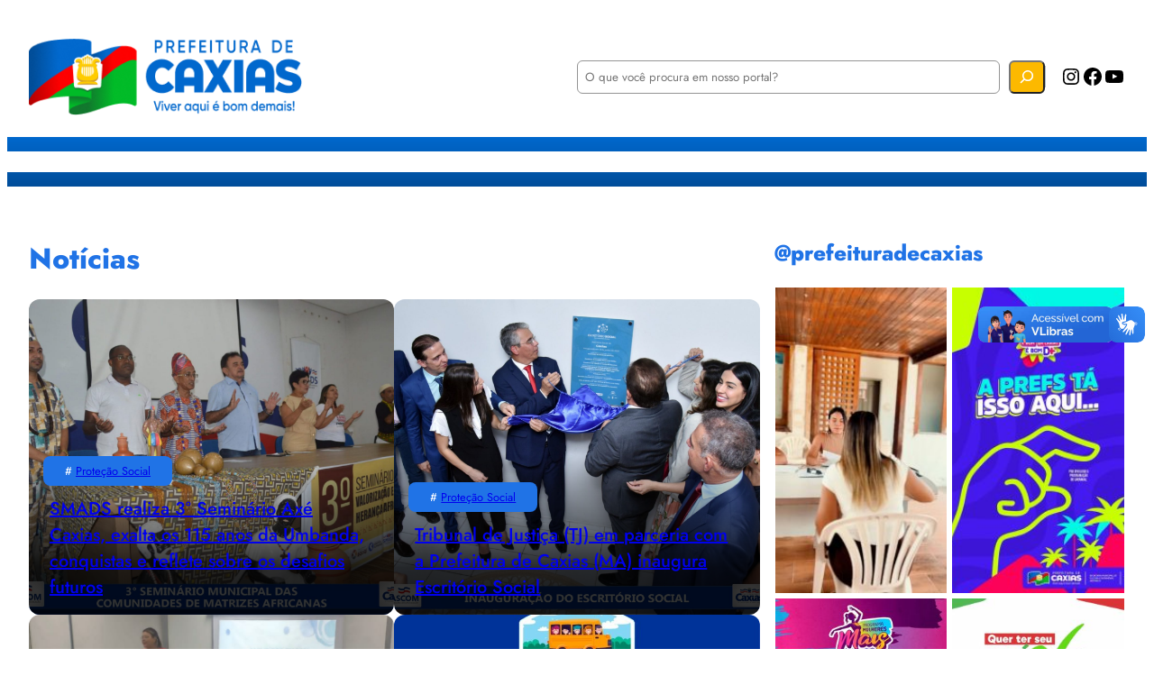

--- FILE ---
content_type: text/html; charset=UTF-8
request_url: https://caxias.ma.gov.br/assistencia-social/page/47/
body_size: 26381
content:
<!DOCTYPE html>
<html lang="pt-BR">
<head>
	<meta charset="UTF-8" />
	<meta name="viewport" content="width=device-width, initial-scale=1" />
<meta name='robots' content='index, follow, max-image-preview:large, max-snippet:-1, max-video-preview:-1' />
	<style>img:is([sizes="auto" i], [sizes^="auto," i]) { contain-intrinsic-size: 3000px 1500px }</style>
	
	<!-- This site is optimized with the Yoast SEO plugin v24.2 - https://yoast.com/wordpress/plugins/seo/ -->
	<link rel="canonical" href="https://caxias.ma.gov.br/assistencia-social/page/47/" />
	<link rel="prev" href="https://caxias.ma.gov.br/assistencia-social/page/46/" />
	<link rel="next" href="https://caxias.ma.gov.br/assistencia-social/page/48/" />
	<meta property="og:locale" content="pt_BR" />
	<meta property="og:type" content="article" />
	<meta property="og:title" content="Proteção Social Archives - Página 47 de 126 - Prefeitura Municipal de Caxias" />
	<meta property="og:url" content="https://caxias.ma.gov.br/assistencia-social/" />
	<meta property="og:site_name" content="Prefeitura Municipal de Caxias" />
	<meta property="og:image" content="https://caxias.ma.gov.br/wp-content/uploads/2025/01/caxias-ma.jpg" />
	<meta property="og:image:width" content="654" />
	<meta property="og:image:height" content="369" />
	<meta property="og:image:type" content="image/jpeg" />
	<meta name="twitter:card" content="summary_large_image" />
	<script type="application/ld+json" class="yoast-schema-graph">{"@context":"https://schema.org","@graph":[{"@type":"CollectionPage","@id":"https://caxias.ma.gov.br/assistencia-social/","url":"https://caxias.ma.gov.br/assistencia-social/page/47/","name":"Proteção Social Archives - Página 47 de 126 - Prefeitura Municipal de Caxias","isPartOf":{"@id":"https://caxias.ma.gov.br/#website"},"primaryImageOfPage":{"@id":"https://caxias.ma.gov.br/assistencia-social/page/47/#primaryimage"},"image":{"@id":"https://caxias.ma.gov.br/assistencia-social/page/47/#primaryimage"},"thumbnailUrl":"https://caxias.ma.gov.br/wp-content/uploads/2023/11/WhatsApp-Image-2023-11-16-at-11.16.48-1.jpeg","breadcrumb":{"@id":"https://caxias.ma.gov.br/assistencia-social/page/47/#breadcrumb"},"inLanguage":"pt-BR"},{"@type":"ImageObject","inLanguage":"pt-BR","@id":"https://caxias.ma.gov.br/assistencia-social/page/47/#primaryimage","url":"https://caxias.ma.gov.br/wp-content/uploads/2023/11/WhatsApp-Image-2023-11-16-at-11.16.48-1.jpeg","contentUrl":"https://caxias.ma.gov.br/wp-content/uploads/2023/11/WhatsApp-Image-2023-11-16-at-11.16.48-1.jpeg","width":1598,"height":1188},{"@type":"BreadcrumbList","@id":"https://caxias.ma.gov.br/assistencia-social/page/47/#breadcrumb","itemListElement":[{"@type":"ListItem","position":1,"name":"Home","item":"https://caxias.ma.gov.br/"},{"@type":"ListItem","position":2,"name":"Proteção Social"}]},{"@type":"WebSite","@id":"https://caxias.ma.gov.br/#website","url":"https://caxias.ma.gov.br/","name":"Prefeitura Municipal de Caxias","description":"Viver aqui é bom demais","publisher":{"@id":"https://caxias.ma.gov.br/#organization"},"potentialAction":[{"@type":"SearchAction","target":{"@type":"EntryPoint","urlTemplate":"https://caxias.ma.gov.br/?s={search_term_string}"},"query-input":{"@type":"PropertyValueSpecification","valueRequired":true,"valueName":"search_term_string"}}],"inLanguage":"pt-BR"},{"@type":"Organization","@id":"https://caxias.ma.gov.br/#organization","name":"Prefeitura Municipal de Caxias","url":"https://caxias.ma.gov.br/","logo":{"@type":"ImageObject","inLanguage":"pt-BR","@id":"https://caxias.ma.gov.br/#/schema/logo/image/","url":"https://caxias.ma.gov.br/wp-content/uploads/2024/12/logo-vertical.png","contentUrl":"https://caxias.ma.gov.br/wp-content/uploads/2024/12/logo-vertical.png","width":327,"height":92,"caption":"Prefeitura Municipal de Caxias"},"image":{"@id":"https://caxias.ma.gov.br/#/schema/logo/image/"},"sameAs":["https://www.facebook.com/caxias.ma","https://instagram.com/prefeituradecaxias","https://www.youtube.com/channel/UCcGrfu_X-6pbhaqu7NiVH-Q"]}]}</script>
	<!-- / Yoast SEO plugin. -->


<title>Proteção Social Archives - Página 47 de 126 - Prefeitura Municipal de Caxias</title>
<link rel='dns-prefetch' href='//vlibras.gov.br' />
<link rel='dns-prefetch' href='//www.googletagmanager.com' />
<link rel='dns-prefetch' href='//fonts.googleapis.com' />
<link rel="alternate" type="application/rss+xml" title="Feed para Prefeitura Municipal de Caxias &raquo;" href="https://caxias.ma.gov.br/feed/" />
<link rel="alternate" type="application/rss+xml" title="Feed de categoria para Prefeitura Municipal de Caxias &raquo; Proteção Social" href="https://caxias.ma.gov.br/assistencia-social/feed/" />
<style type="text/css" media="all">@font-face{font-family:'Open Sans';font-style:italic;font-weight:300;font-stretch:100%;font-display:swap;src:url(https://fonts.gstatic.com/s/opensans/v44/memtYaGs126MiZpBA-UFUIcVXSCEkx2cmqvXlWqWtE6FxZCJgvAQ.woff2) format('woff2');unicode-range:U+0460-052F,U+1C80-1C8A,U+20B4,U+2DE0-2DFF,U+A640-A69F,U+FE2E-FE2F}@font-face{font-family:'Open Sans';font-style:italic;font-weight:300;font-stretch:100%;font-display:swap;src:url(https://fonts.gstatic.com/s/opensans/v44/memtYaGs126MiZpBA-UFUIcVXSCEkx2cmqvXlWqWvU6FxZCJgvAQ.woff2) format('woff2');unicode-range:U+0301,U+0400-045F,U+0490-0491,U+04B0-04B1,U+2116}@font-face{font-family:'Open Sans';font-style:italic;font-weight:300;font-stretch:100%;font-display:swap;src:url(https://fonts.gstatic.com/s/opensans/v44/memtYaGs126MiZpBA-UFUIcVXSCEkx2cmqvXlWqWtU6FxZCJgvAQ.woff2) format('woff2');unicode-range:U+1F00-1FFF}@font-face{font-family:'Open Sans';font-style:italic;font-weight:300;font-stretch:100%;font-display:swap;src:url(https://fonts.gstatic.com/s/opensans/v44/memtYaGs126MiZpBA-UFUIcVXSCEkx2cmqvXlWqWuk6FxZCJgvAQ.woff2) format('woff2');unicode-range:U+0370-0377,U+037A-037F,U+0384-038A,U+038C,U+038E-03A1,U+03A3-03FF}@font-face{font-family:'Open Sans';font-style:italic;font-weight:300;font-stretch:100%;font-display:swap;src:url(https://fonts.gstatic.com/s/opensans/v44/memtYaGs126MiZpBA-UFUIcVXSCEkx2cmqvXlWqWu06FxZCJgvAQ.woff2) format('woff2');unicode-range:U+0307-0308,U+0590-05FF,U+200C-2010,U+20AA,U+25CC,U+FB1D-FB4F}@font-face{font-family:'Open Sans';font-style:italic;font-weight:300;font-stretch:100%;font-display:swap;src:url(https://fonts.gstatic.com/s/opensans/v44/memtYaGs126MiZpBA-UFUIcVXSCEkx2cmqvXlWqWxU6FxZCJgvAQ.woff2) format('woff2');unicode-range:U+0302-0303,U+0305,U+0307-0308,U+0310,U+0312,U+0315,U+031A,U+0326-0327,U+032C,U+032F-0330,U+0332-0333,U+0338,U+033A,U+0346,U+034D,U+0391-03A1,U+03A3-03A9,U+03B1-03C9,U+03D1,U+03D5-03D6,U+03F0-03F1,U+03F4-03F5,U+2016-2017,U+2034-2038,U+203C,U+2040,U+2043,U+2047,U+2050,U+2057,U+205F,U+2070-2071,U+2074-208E,U+2090-209C,U+20D0-20DC,U+20E1,U+20E5-20EF,U+2100-2112,U+2114-2115,U+2117-2121,U+2123-214F,U+2190,U+2192,U+2194-21AE,U+21B0-21E5,U+21F1-21F2,U+21F4-2211,U+2213-2214,U+2216-22FF,U+2308-230B,U+2310,U+2319,U+231C-2321,U+2336-237A,U+237C,U+2395,U+239B-23B7,U+23D0,U+23DC-23E1,U+2474-2475,U+25AF,U+25B3,U+25B7,U+25BD,U+25C1,U+25CA,U+25CC,U+25FB,U+266D-266F,U+27C0-27FF,U+2900-2AFF,U+2B0E-2B11,U+2B30-2B4C,U+2BFE,U+3030,U+FF5B,U+FF5D,U+1D400-1D7FF,U+1EE00-1EEFF}@font-face{font-family:'Open Sans';font-style:italic;font-weight:300;font-stretch:100%;font-display:swap;src:url(https://fonts.gstatic.com/s/opensans/v44/memtYaGs126MiZpBA-UFUIcVXSCEkx2cmqvXlWqW106FxZCJgvAQ.woff2) format('woff2');unicode-range:U+0001-000C,U+000E-001F,U+007F-009F,U+20DD-20E0,U+20E2-20E4,U+2150-218F,U+2190,U+2192,U+2194-2199,U+21AF,U+21E6-21F0,U+21F3,U+2218-2219,U+2299,U+22C4-22C6,U+2300-243F,U+2440-244A,U+2460-24FF,U+25A0-27BF,U+2800-28FF,U+2921-2922,U+2981,U+29BF,U+29EB,U+2B00-2BFF,U+4DC0-4DFF,U+FFF9-FFFB,U+10140-1018E,U+10190-1019C,U+101A0,U+101D0-101FD,U+102E0-102FB,U+10E60-10E7E,U+1D2C0-1D2D3,U+1D2E0-1D37F,U+1F000-1F0FF,U+1F100-1F1AD,U+1F1E6-1F1FF,U+1F30D-1F30F,U+1F315,U+1F31C,U+1F31E,U+1F320-1F32C,U+1F336,U+1F378,U+1F37D,U+1F382,U+1F393-1F39F,U+1F3A7-1F3A8,U+1F3AC-1F3AF,U+1F3C2,U+1F3C4-1F3C6,U+1F3CA-1F3CE,U+1F3D4-1F3E0,U+1F3ED,U+1F3F1-1F3F3,U+1F3F5-1F3F7,U+1F408,U+1F415,U+1F41F,U+1F426,U+1F43F,U+1F441-1F442,U+1F444,U+1F446-1F449,U+1F44C-1F44E,U+1F453,U+1F46A,U+1F47D,U+1F4A3,U+1F4B0,U+1F4B3,U+1F4B9,U+1F4BB,U+1F4BF,U+1F4C8-1F4CB,U+1F4D6,U+1F4DA,U+1F4DF,U+1F4E3-1F4E6,U+1F4EA-1F4ED,U+1F4F7,U+1F4F9-1F4FB,U+1F4FD-1F4FE,U+1F503,U+1F507-1F50B,U+1F50D,U+1F512-1F513,U+1F53E-1F54A,U+1F54F-1F5FA,U+1F610,U+1F650-1F67F,U+1F687,U+1F68D,U+1F691,U+1F694,U+1F698,U+1F6AD,U+1F6B2,U+1F6B9-1F6BA,U+1F6BC,U+1F6C6-1F6CF,U+1F6D3-1F6D7,U+1F6E0-1F6EA,U+1F6F0-1F6F3,U+1F6F7-1F6FC,U+1F700-1F7FF,U+1F800-1F80B,U+1F810-1F847,U+1F850-1F859,U+1F860-1F887,U+1F890-1F8AD,U+1F8B0-1F8BB,U+1F8C0-1F8C1,U+1F900-1F90B,U+1F93B,U+1F946,U+1F984,U+1F996,U+1F9E9,U+1FA00-1FA6F,U+1FA70-1FA7C,U+1FA80-1FA89,U+1FA8F-1FAC6,U+1FACE-1FADC,U+1FADF-1FAE9,U+1FAF0-1FAF8,U+1FB00-1FBFF}@font-face{font-family:'Open Sans';font-style:italic;font-weight:300;font-stretch:100%;font-display:swap;src:url(https://fonts.gstatic.com/s/opensans/v44/memtYaGs126MiZpBA-UFUIcVXSCEkx2cmqvXlWqWtk6FxZCJgvAQ.woff2) format('woff2');unicode-range:U+0102-0103,U+0110-0111,U+0128-0129,U+0168-0169,U+01A0-01A1,U+01AF-01B0,U+0300-0301,U+0303-0304,U+0308-0309,U+0323,U+0329,U+1EA0-1EF9,U+20AB}@font-face{font-family:'Open Sans';font-style:italic;font-weight:300;font-stretch:100%;font-display:swap;src:url(https://fonts.gstatic.com/s/opensans/v44/memtYaGs126MiZpBA-UFUIcVXSCEkx2cmqvXlWqWt06FxZCJgvAQ.woff2) format('woff2');unicode-range:U+0100-02BA,U+02BD-02C5,U+02C7-02CC,U+02CE-02D7,U+02DD-02FF,U+0304,U+0308,U+0329,U+1D00-1DBF,U+1E00-1E9F,U+1EF2-1EFF,U+2020,U+20A0-20AB,U+20AD-20C0,U+2113,U+2C60-2C7F,U+A720-A7FF}@font-face{font-family:'Open Sans';font-style:italic;font-weight:300;font-stretch:100%;font-display:swap;src:url(https://fonts.gstatic.com/s/opensans/v44/memtYaGs126MiZpBA-UFUIcVXSCEkx2cmqvXlWqWuU6FxZCJgg.woff2) format('woff2');unicode-range:U+0000-00FF,U+0131,U+0152-0153,U+02BB-02BC,U+02C6,U+02DA,U+02DC,U+0304,U+0308,U+0329,U+2000-206F,U+20AC,U+2122,U+2191,U+2193,U+2212,U+2215,U+FEFF,U+FFFD}@font-face{font-family:'Open Sans';font-style:italic;font-weight:400;font-stretch:100%;font-display:swap;src:url(https://fonts.gstatic.com/s/opensans/v44/memtYaGs126MiZpBA-UFUIcVXSCEkx2cmqvXlWqWtE6FxZCJgvAQ.woff2) format('woff2');unicode-range:U+0460-052F,U+1C80-1C8A,U+20B4,U+2DE0-2DFF,U+A640-A69F,U+FE2E-FE2F}@font-face{font-family:'Open Sans';font-style:italic;font-weight:400;font-stretch:100%;font-display:swap;src:url(https://fonts.gstatic.com/s/opensans/v44/memtYaGs126MiZpBA-UFUIcVXSCEkx2cmqvXlWqWvU6FxZCJgvAQ.woff2) format('woff2');unicode-range:U+0301,U+0400-045F,U+0490-0491,U+04B0-04B1,U+2116}@font-face{font-family:'Open Sans';font-style:italic;font-weight:400;font-stretch:100%;font-display:swap;src:url(https://fonts.gstatic.com/s/opensans/v44/memtYaGs126MiZpBA-UFUIcVXSCEkx2cmqvXlWqWtU6FxZCJgvAQ.woff2) format('woff2');unicode-range:U+1F00-1FFF}@font-face{font-family:'Open Sans';font-style:italic;font-weight:400;font-stretch:100%;font-display:swap;src:url(https://fonts.gstatic.com/s/opensans/v44/memtYaGs126MiZpBA-UFUIcVXSCEkx2cmqvXlWqWuk6FxZCJgvAQ.woff2) format('woff2');unicode-range:U+0370-0377,U+037A-037F,U+0384-038A,U+038C,U+038E-03A1,U+03A3-03FF}@font-face{font-family:'Open Sans';font-style:italic;font-weight:400;font-stretch:100%;font-display:swap;src:url(https://fonts.gstatic.com/s/opensans/v44/memtYaGs126MiZpBA-UFUIcVXSCEkx2cmqvXlWqWu06FxZCJgvAQ.woff2) format('woff2');unicode-range:U+0307-0308,U+0590-05FF,U+200C-2010,U+20AA,U+25CC,U+FB1D-FB4F}@font-face{font-family:'Open Sans';font-style:italic;font-weight:400;font-stretch:100%;font-display:swap;src:url(https://fonts.gstatic.com/s/opensans/v44/memtYaGs126MiZpBA-UFUIcVXSCEkx2cmqvXlWqWxU6FxZCJgvAQ.woff2) format('woff2');unicode-range:U+0302-0303,U+0305,U+0307-0308,U+0310,U+0312,U+0315,U+031A,U+0326-0327,U+032C,U+032F-0330,U+0332-0333,U+0338,U+033A,U+0346,U+034D,U+0391-03A1,U+03A3-03A9,U+03B1-03C9,U+03D1,U+03D5-03D6,U+03F0-03F1,U+03F4-03F5,U+2016-2017,U+2034-2038,U+203C,U+2040,U+2043,U+2047,U+2050,U+2057,U+205F,U+2070-2071,U+2074-208E,U+2090-209C,U+20D0-20DC,U+20E1,U+20E5-20EF,U+2100-2112,U+2114-2115,U+2117-2121,U+2123-214F,U+2190,U+2192,U+2194-21AE,U+21B0-21E5,U+21F1-21F2,U+21F4-2211,U+2213-2214,U+2216-22FF,U+2308-230B,U+2310,U+2319,U+231C-2321,U+2336-237A,U+237C,U+2395,U+239B-23B7,U+23D0,U+23DC-23E1,U+2474-2475,U+25AF,U+25B3,U+25B7,U+25BD,U+25C1,U+25CA,U+25CC,U+25FB,U+266D-266F,U+27C0-27FF,U+2900-2AFF,U+2B0E-2B11,U+2B30-2B4C,U+2BFE,U+3030,U+FF5B,U+FF5D,U+1D400-1D7FF,U+1EE00-1EEFF}@font-face{font-family:'Open Sans';font-style:italic;font-weight:400;font-stretch:100%;font-display:swap;src:url(https://fonts.gstatic.com/s/opensans/v44/memtYaGs126MiZpBA-UFUIcVXSCEkx2cmqvXlWqW106FxZCJgvAQ.woff2) format('woff2');unicode-range:U+0001-000C,U+000E-001F,U+007F-009F,U+20DD-20E0,U+20E2-20E4,U+2150-218F,U+2190,U+2192,U+2194-2199,U+21AF,U+21E6-21F0,U+21F3,U+2218-2219,U+2299,U+22C4-22C6,U+2300-243F,U+2440-244A,U+2460-24FF,U+25A0-27BF,U+2800-28FF,U+2921-2922,U+2981,U+29BF,U+29EB,U+2B00-2BFF,U+4DC0-4DFF,U+FFF9-FFFB,U+10140-1018E,U+10190-1019C,U+101A0,U+101D0-101FD,U+102E0-102FB,U+10E60-10E7E,U+1D2C0-1D2D3,U+1D2E0-1D37F,U+1F000-1F0FF,U+1F100-1F1AD,U+1F1E6-1F1FF,U+1F30D-1F30F,U+1F315,U+1F31C,U+1F31E,U+1F320-1F32C,U+1F336,U+1F378,U+1F37D,U+1F382,U+1F393-1F39F,U+1F3A7-1F3A8,U+1F3AC-1F3AF,U+1F3C2,U+1F3C4-1F3C6,U+1F3CA-1F3CE,U+1F3D4-1F3E0,U+1F3ED,U+1F3F1-1F3F3,U+1F3F5-1F3F7,U+1F408,U+1F415,U+1F41F,U+1F426,U+1F43F,U+1F441-1F442,U+1F444,U+1F446-1F449,U+1F44C-1F44E,U+1F453,U+1F46A,U+1F47D,U+1F4A3,U+1F4B0,U+1F4B3,U+1F4B9,U+1F4BB,U+1F4BF,U+1F4C8-1F4CB,U+1F4D6,U+1F4DA,U+1F4DF,U+1F4E3-1F4E6,U+1F4EA-1F4ED,U+1F4F7,U+1F4F9-1F4FB,U+1F4FD-1F4FE,U+1F503,U+1F507-1F50B,U+1F50D,U+1F512-1F513,U+1F53E-1F54A,U+1F54F-1F5FA,U+1F610,U+1F650-1F67F,U+1F687,U+1F68D,U+1F691,U+1F694,U+1F698,U+1F6AD,U+1F6B2,U+1F6B9-1F6BA,U+1F6BC,U+1F6C6-1F6CF,U+1F6D3-1F6D7,U+1F6E0-1F6EA,U+1F6F0-1F6F3,U+1F6F7-1F6FC,U+1F700-1F7FF,U+1F800-1F80B,U+1F810-1F847,U+1F850-1F859,U+1F860-1F887,U+1F890-1F8AD,U+1F8B0-1F8BB,U+1F8C0-1F8C1,U+1F900-1F90B,U+1F93B,U+1F946,U+1F984,U+1F996,U+1F9E9,U+1FA00-1FA6F,U+1FA70-1FA7C,U+1FA80-1FA89,U+1FA8F-1FAC6,U+1FACE-1FADC,U+1FADF-1FAE9,U+1FAF0-1FAF8,U+1FB00-1FBFF}@font-face{font-family:'Open Sans';font-style:italic;font-weight:400;font-stretch:100%;font-display:swap;src:url(https://fonts.gstatic.com/s/opensans/v44/memtYaGs126MiZpBA-UFUIcVXSCEkx2cmqvXlWqWtk6FxZCJgvAQ.woff2) format('woff2');unicode-range:U+0102-0103,U+0110-0111,U+0128-0129,U+0168-0169,U+01A0-01A1,U+01AF-01B0,U+0300-0301,U+0303-0304,U+0308-0309,U+0323,U+0329,U+1EA0-1EF9,U+20AB}@font-face{font-family:'Open Sans';font-style:italic;font-weight:400;font-stretch:100%;font-display:swap;src:url(https://fonts.gstatic.com/s/opensans/v44/memtYaGs126MiZpBA-UFUIcVXSCEkx2cmqvXlWqWt06FxZCJgvAQ.woff2) format('woff2');unicode-range:U+0100-02BA,U+02BD-02C5,U+02C7-02CC,U+02CE-02D7,U+02DD-02FF,U+0304,U+0308,U+0329,U+1D00-1DBF,U+1E00-1E9F,U+1EF2-1EFF,U+2020,U+20A0-20AB,U+20AD-20C0,U+2113,U+2C60-2C7F,U+A720-A7FF}@font-face{font-family:'Open Sans';font-style:italic;font-weight:400;font-stretch:100%;font-display:swap;src:url(https://fonts.gstatic.com/s/opensans/v44/memtYaGs126MiZpBA-UFUIcVXSCEkx2cmqvXlWqWuU6FxZCJgg.woff2) format('woff2');unicode-range:U+0000-00FF,U+0131,U+0152-0153,U+02BB-02BC,U+02C6,U+02DA,U+02DC,U+0304,U+0308,U+0329,U+2000-206F,U+20AC,U+2122,U+2191,U+2193,U+2212,U+2215,U+FEFF,U+FFFD}@font-face{font-family:'Open Sans';font-style:italic;font-weight:500;font-stretch:100%;font-display:swap;src:url(https://fonts.gstatic.com/s/opensans/v44/memtYaGs126MiZpBA-UFUIcVXSCEkx2cmqvXlWqWtE6FxZCJgvAQ.woff2) format('woff2');unicode-range:U+0460-052F,U+1C80-1C8A,U+20B4,U+2DE0-2DFF,U+A640-A69F,U+FE2E-FE2F}@font-face{font-family:'Open Sans';font-style:italic;font-weight:500;font-stretch:100%;font-display:swap;src:url(https://fonts.gstatic.com/s/opensans/v44/memtYaGs126MiZpBA-UFUIcVXSCEkx2cmqvXlWqWvU6FxZCJgvAQ.woff2) format('woff2');unicode-range:U+0301,U+0400-045F,U+0490-0491,U+04B0-04B1,U+2116}@font-face{font-family:'Open Sans';font-style:italic;font-weight:500;font-stretch:100%;font-display:swap;src:url(https://fonts.gstatic.com/s/opensans/v44/memtYaGs126MiZpBA-UFUIcVXSCEkx2cmqvXlWqWtU6FxZCJgvAQ.woff2) format('woff2');unicode-range:U+1F00-1FFF}@font-face{font-family:'Open Sans';font-style:italic;font-weight:500;font-stretch:100%;font-display:swap;src:url(https://fonts.gstatic.com/s/opensans/v44/memtYaGs126MiZpBA-UFUIcVXSCEkx2cmqvXlWqWuk6FxZCJgvAQ.woff2) format('woff2');unicode-range:U+0370-0377,U+037A-037F,U+0384-038A,U+038C,U+038E-03A1,U+03A3-03FF}@font-face{font-family:'Open Sans';font-style:italic;font-weight:500;font-stretch:100%;font-display:swap;src:url(https://fonts.gstatic.com/s/opensans/v44/memtYaGs126MiZpBA-UFUIcVXSCEkx2cmqvXlWqWu06FxZCJgvAQ.woff2) format('woff2');unicode-range:U+0307-0308,U+0590-05FF,U+200C-2010,U+20AA,U+25CC,U+FB1D-FB4F}@font-face{font-family:'Open Sans';font-style:italic;font-weight:500;font-stretch:100%;font-display:swap;src:url(https://fonts.gstatic.com/s/opensans/v44/memtYaGs126MiZpBA-UFUIcVXSCEkx2cmqvXlWqWxU6FxZCJgvAQ.woff2) format('woff2');unicode-range:U+0302-0303,U+0305,U+0307-0308,U+0310,U+0312,U+0315,U+031A,U+0326-0327,U+032C,U+032F-0330,U+0332-0333,U+0338,U+033A,U+0346,U+034D,U+0391-03A1,U+03A3-03A9,U+03B1-03C9,U+03D1,U+03D5-03D6,U+03F0-03F1,U+03F4-03F5,U+2016-2017,U+2034-2038,U+203C,U+2040,U+2043,U+2047,U+2050,U+2057,U+205F,U+2070-2071,U+2074-208E,U+2090-209C,U+20D0-20DC,U+20E1,U+20E5-20EF,U+2100-2112,U+2114-2115,U+2117-2121,U+2123-214F,U+2190,U+2192,U+2194-21AE,U+21B0-21E5,U+21F1-21F2,U+21F4-2211,U+2213-2214,U+2216-22FF,U+2308-230B,U+2310,U+2319,U+231C-2321,U+2336-237A,U+237C,U+2395,U+239B-23B7,U+23D0,U+23DC-23E1,U+2474-2475,U+25AF,U+25B3,U+25B7,U+25BD,U+25C1,U+25CA,U+25CC,U+25FB,U+266D-266F,U+27C0-27FF,U+2900-2AFF,U+2B0E-2B11,U+2B30-2B4C,U+2BFE,U+3030,U+FF5B,U+FF5D,U+1D400-1D7FF,U+1EE00-1EEFF}@font-face{font-family:'Open Sans';font-style:italic;font-weight:500;font-stretch:100%;font-display:swap;src:url(https://fonts.gstatic.com/s/opensans/v44/memtYaGs126MiZpBA-UFUIcVXSCEkx2cmqvXlWqW106FxZCJgvAQ.woff2) format('woff2');unicode-range:U+0001-000C,U+000E-001F,U+007F-009F,U+20DD-20E0,U+20E2-20E4,U+2150-218F,U+2190,U+2192,U+2194-2199,U+21AF,U+21E6-21F0,U+21F3,U+2218-2219,U+2299,U+22C4-22C6,U+2300-243F,U+2440-244A,U+2460-24FF,U+25A0-27BF,U+2800-28FF,U+2921-2922,U+2981,U+29BF,U+29EB,U+2B00-2BFF,U+4DC0-4DFF,U+FFF9-FFFB,U+10140-1018E,U+10190-1019C,U+101A0,U+101D0-101FD,U+102E0-102FB,U+10E60-10E7E,U+1D2C0-1D2D3,U+1D2E0-1D37F,U+1F000-1F0FF,U+1F100-1F1AD,U+1F1E6-1F1FF,U+1F30D-1F30F,U+1F315,U+1F31C,U+1F31E,U+1F320-1F32C,U+1F336,U+1F378,U+1F37D,U+1F382,U+1F393-1F39F,U+1F3A7-1F3A8,U+1F3AC-1F3AF,U+1F3C2,U+1F3C4-1F3C6,U+1F3CA-1F3CE,U+1F3D4-1F3E0,U+1F3ED,U+1F3F1-1F3F3,U+1F3F5-1F3F7,U+1F408,U+1F415,U+1F41F,U+1F426,U+1F43F,U+1F441-1F442,U+1F444,U+1F446-1F449,U+1F44C-1F44E,U+1F453,U+1F46A,U+1F47D,U+1F4A3,U+1F4B0,U+1F4B3,U+1F4B9,U+1F4BB,U+1F4BF,U+1F4C8-1F4CB,U+1F4D6,U+1F4DA,U+1F4DF,U+1F4E3-1F4E6,U+1F4EA-1F4ED,U+1F4F7,U+1F4F9-1F4FB,U+1F4FD-1F4FE,U+1F503,U+1F507-1F50B,U+1F50D,U+1F512-1F513,U+1F53E-1F54A,U+1F54F-1F5FA,U+1F610,U+1F650-1F67F,U+1F687,U+1F68D,U+1F691,U+1F694,U+1F698,U+1F6AD,U+1F6B2,U+1F6B9-1F6BA,U+1F6BC,U+1F6C6-1F6CF,U+1F6D3-1F6D7,U+1F6E0-1F6EA,U+1F6F0-1F6F3,U+1F6F7-1F6FC,U+1F700-1F7FF,U+1F800-1F80B,U+1F810-1F847,U+1F850-1F859,U+1F860-1F887,U+1F890-1F8AD,U+1F8B0-1F8BB,U+1F8C0-1F8C1,U+1F900-1F90B,U+1F93B,U+1F946,U+1F984,U+1F996,U+1F9E9,U+1FA00-1FA6F,U+1FA70-1FA7C,U+1FA80-1FA89,U+1FA8F-1FAC6,U+1FACE-1FADC,U+1FADF-1FAE9,U+1FAF0-1FAF8,U+1FB00-1FBFF}@font-face{font-family:'Open Sans';font-style:italic;font-weight:500;font-stretch:100%;font-display:swap;src:url(https://fonts.gstatic.com/s/opensans/v44/memtYaGs126MiZpBA-UFUIcVXSCEkx2cmqvXlWqWtk6FxZCJgvAQ.woff2) format('woff2');unicode-range:U+0102-0103,U+0110-0111,U+0128-0129,U+0168-0169,U+01A0-01A1,U+01AF-01B0,U+0300-0301,U+0303-0304,U+0308-0309,U+0323,U+0329,U+1EA0-1EF9,U+20AB}@font-face{font-family:'Open Sans';font-style:italic;font-weight:500;font-stretch:100%;font-display:swap;src:url(https://fonts.gstatic.com/s/opensans/v44/memtYaGs126MiZpBA-UFUIcVXSCEkx2cmqvXlWqWt06FxZCJgvAQ.woff2) format('woff2');unicode-range:U+0100-02BA,U+02BD-02C5,U+02C7-02CC,U+02CE-02D7,U+02DD-02FF,U+0304,U+0308,U+0329,U+1D00-1DBF,U+1E00-1E9F,U+1EF2-1EFF,U+2020,U+20A0-20AB,U+20AD-20C0,U+2113,U+2C60-2C7F,U+A720-A7FF}@font-face{font-family:'Open Sans';font-style:italic;font-weight:500;font-stretch:100%;font-display:swap;src:url(https://fonts.gstatic.com/s/opensans/v44/memtYaGs126MiZpBA-UFUIcVXSCEkx2cmqvXlWqWuU6FxZCJgg.woff2) format('woff2');unicode-range:U+0000-00FF,U+0131,U+0152-0153,U+02BB-02BC,U+02C6,U+02DA,U+02DC,U+0304,U+0308,U+0329,U+2000-206F,U+20AC,U+2122,U+2191,U+2193,U+2212,U+2215,U+FEFF,U+FFFD}@font-face{font-family:'Open Sans';font-style:italic;font-weight:600;font-stretch:100%;font-display:swap;src:url(https://fonts.gstatic.com/s/opensans/v44/memtYaGs126MiZpBA-UFUIcVXSCEkx2cmqvXlWqWtE6FxZCJgvAQ.woff2) format('woff2');unicode-range:U+0460-052F,U+1C80-1C8A,U+20B4,U+2DE0-2DFF,U+A640-A69F,U+FE2E-FE2F}@font-face{font-family:'Open Sans';font-style:italic;font-weight:600;font-stretch:100%;font-display:swap;src:url(https://fonts.gstatic.com/s/opensans/v44/memtYaGs126MiZpBA-UFUIcVXSCEkx2cmqvXlWqWvU6FxZCJgvAQ.woff2) format('woff2');unicode-range:U+0301,U+0400-045F,U+0490-0491,U+04B0-04B1,U+2116}@font-face{font-family:'Open Sans';font-style:italic;font-weight:600;font-stretch:100%;font-display:swap;src:url(https://fonts.gstatic.com/s/opensans/v44/memtYaGs126MiZpBA-UFUIcVXSCEkx2cmqvXlWqWtU6FxZCJgvAQ.woff2) format('woff2');unicode-range:U+1F00-1FFF}@font-face{font-family:'Open Sans';font-style:italic;font-weight:600;font-stretch:100%;font-display:swap;src:url(https://fonts.gstatic.com/s/opensans/v44/memtYaGs126MiZpBA-UFUIcVXSCEkx2cmqvXlWqWuk6FxZCJgvAQ.woff2) format('woff2');unicode-range:U+0370-0377,U+037A-037F,U+0384-038A,U+038C,U+038E-03A1,U+03A3-03FF}@font-face{font-family:'Open Sans';font-style:italic;font-weight:600;font-stretch:100%;font-display:swap;src:url(https://fonts.gstatic.com/s/opensans/v44/memtYaGs126MiZpBA-UFUIcVXSCEkx2cmqvXlWqWu06FxZCJgvAQ.woff2) format('woff2');unicode-range:U+0307-0308,U+0590-05FF,U+200C-2010,U+20AA,U+25CC,U+FB1D-FB4F}@font-face{font-family:'Open Sans';font-style:italic;font-weight:600;font-stretch:100%;font-display:swap;src:url(https://fonts.gstatic.com/s/opensans/v44/memtYaGs126MiZpBA-UFUIcVXSCEkx2cmqvXlWqWxU6FxZCJgvAQ.woff2) format('woff2');unicode-range:U+0302-0303,U+0305,U+0307-0308,U+0310,U+0312,U+0315,U+031A,U+0326-0327,U+032C,U+032F-0330,U+0332-0333,U+0338,U+033A,U+0346,U+034D,U+0391-03A1,U+03A3-03A9,U+03B1-03C9,U+03D1,U+03D5-03D6,U+03F0-03F1,U+03F4-03F5,U+2016-2017,U+2034-2038,U+203C,U+2040,U+2043,U+2047,U+2050,U+2057,U+205F,U+2070-2071,U+2074-208E,U+2090-209C,U+20D0-20DC,U+20E1,U+20E5-20EF,U+2100-2112,U+2114-2115,U+2117-2121,U+2123-214F,U+2190,U+2192,U+2194-21AE,U+21B0-21E5,U+21F1-21F2,U+21F4-2211,U+2213-2214,U+2216-22FF,U+2308-230B,U+2310,U+2319,U+231C-2321,U+2336-237A,U+237C,U+2395,U+239B-23B7,U+23D0,U+23DC-23E1,U+2474-2475,U+25AF,U+25B3,U+25B7,U+25BD,U+25C1,U+25CA,U+25CC,U+25FB,U+266D-266F,U+27C0-27FF,U+2900-2AFF,U+2B0E-2B11,U+2B30-2B4C,U+2BFE,U+3030,U+FF5B,U+FF5D,U+1D400-1D7FF,U+1EE00-1EEFF}@font-face{font-family:'Open Sans';font-style:italic;font-weight:600;font-stretch:100%;font-display:swap;src:url(https://fonts.gstatic.com/s/opensans/v44/memtYaGs126MiZpBA-UFUIcVXSCEkx2cmqvXlWqW106FxZCJgvAQ.woff2) format('woff2');unicode-range:U+0001-000C,U+000E-001F,U+007F-009F,U+20DD-20E0,U+20E2-20E4,U+2150-218F,U+2190,U+2192,U+2194-2199,U+21AF,U+21E6-21F0,U+21F3,U+2218-2219,U+2299,U+22C4-22C6,U+2300-243F,U+2440-244A,U+2460-24FF,U+25A0-27BF,U+2800-28FF,U+2921-2922,U+2981,U+29BF,U+29EB,U+2B00-2BFF,U+4DC0-4DFF,U+FFF9-FFFB,U+10140-1018E,U+10190-1019C,U+101A0,U+101D0-101FD,U+102E0-102FB,U+10E60-10E7E,U+1D2C0-1D2D3,U+1D2E0-1D37F,U+1F000-1F0FF,U+1F100-1F1AD,U+1F1E6-1F1FF,U+1F30D-1F30F,U+1F315,U+1F31C,U+1F31E,U+1F320-1F32C,U+1F336,U+1F378,U+1F37D,U+1F382,U+1F393-1F39F,U+1F3A7-1F3A8,U+1F3AC-1F3AF,U+1F3C2,U+1F3C4-1F3C6,U+1F3CA-1F3CE,U+1F3D4-1F3E0,U+1F3ED,U+1F3F1-1F3F3,U+1F3F5-1F3F7,U+1F408,U+1F415,U+1F41F,U+1F426,U+1F43F,U+1F441-1F442,U+1F444,U+1F446-1F449,U+1F44C-1F44E,U+1F453,U+1F46A,U+1F47D,U+1F4A3,U+1F4B0,U+1F4B3,U+1F4B9,U+1F4BB,U+1F4BF,U+1F4C8-1F4CB,U+1F4D6,U+1F4DA,U+1F4DF,U+1F4E3-1F4E6,U+1F4EA-1F4ED,U+1F4F7,U+1F4F9-1F4FB,U+1F4FD-1F4FE,U+1F503,U+1F507-1F50B,U+1F50D,U+1F512-1F513,U+1F53E-1F54A,U+1F54F-1F5FA,U+1F610,U+1F650-1F67F,U+1F687,U+1F68D,U+1F691,U+1F694,U+1F698,U+1F6AD,U+1F6B2,U+1F6B9-1F6BA,U+1F6BC,U+1F6C6-1F6CF,U+1F6D3-1F6D7,U+1F6E0-1F6EA,U+1F6F0-1F6F3,U+1F6F7-1F6FC,U+1F700-1F7FF,U+1F800-1F80B,U+1F810-1F847,U+1F850-1F859,U+1F860-1F887,U+1F890-1F8AD,U+1F8B0-1F8BB,U+1F8C0-1F8C1,U+1F900-1F90B,U+1F93B,U+1F946,U+1F984,U+1F996,U+1F9E9,U+1FA00-1FA6F,U+1FA70-1FA7C,U+1FA80-1FA89,U+1FA8F-1FAC6,U+1FACE-1FADC,U+1FADF-1FAE9,U+1FAF0-1FAF8,U+1FB00-1FBFF}@font-face{font-family:'Open Sans';font-style:italic;font-weight:600;font-stretch:100%;font-display:swap;src:url(https://fonts.gstatic.com/s/opensans/v44/memtYaGs126MiZpBA-UFUIcVXSCEkx2cmqvXlWqWtk6FxZCJgvAQ.woff2) format('woff2');unicode-range:U+0102-0103,U+0110-0111,U+0128-0129,U+0168-0169,U+01A0-01A1,U+01AF-01B0,U+0300-0301,U+0303-0304,U+0308-0309,U+0323,U+0329,U+1EA0-1EF9,U+20AB}@font-face{font-family:'Open Sans';font-style:italic;font-weight:600;font-stretch:100%;font-display:swap;src:url(https://fonts.gstatic.com/s/opensans/v44/memtYaGs126MiZpBA-UFUIcVXSCEkx2cmqvXlWqWt06FxZCJgvAQ.woff2) format('woff2');unicode-range:U+0100-02BA,U+02BD-02C5,U+02C7-02CC,U+02CE-02D7,U+02DD-02FF,U+0304,U+0308,U+0329,U+1D00-1DBF,U+1E00-1E9F,U+1EF2-1EFF,U+2020,U+20A0-20AB,U+20AD-20C0,U+2113,U+2C60-2C7F,U+A720-A7FF}@font-face{font-family:'Open Sans';font-style:italic;font-weight:600;font-stretch:100%;font-display:swap;src:url(https://fonts.gstatic.com/s/opensans/v44/memtYaGs126MiZpBA-UFUIcVXSCEkx2cmqvXlWqWuU6FxZCJgg.woff2) format('woff2');unicode-range:U+0000-00FF,U+0131,U+0152-0153,U+02BB-02BC,U+02C6,U+02DA,U+02DC,U+0304,U+0308,U+0329,U+2000-206F,U+20AC,U+2122,U+2191,U+2193,U+2212,U+2215,U+FEFF,U+FFFD}@font-face{font-family:'Open Sans';font-style:italic;font-weight:700;font-stretch:100%;font-display:swap;src:url(https://fonts.gstatic.com/s/opensans/v44/memtYaGs126MiZpBA-UFUIcVXSCEkx2cmqvXlWqWtE6FxZCJgvAQ.woff2) format('woff2');unicode-range:U+0460-052F,U+1C80-1C8A,U+20B4,U+2DE0-2DFF,U+A640-A69F,U+FE2E-FE2F}@font-face{font-family:'Open Sans';font-style:italic;font-weight:700;font-stretch:100%;font-display:swap;src:url(https://fonts.gstatic.com/s/opensans/v44/memtYaGs126MiZpBA-UFUIcVXSCEkx2cmqvXlWqWvU6FxZCJgvAQ.woff2) format('woff2');unicode-range:U+0301,U+0400-045F,U+0490-0491,U+04B0-04B1,U+2116}@font-face{font-family:'Open Sans';font-style:italic;font-weight:700;font-stretch:100%;font-display:swap;src:url(https://fonts.gstatic.com/s/opensans/v44/memtYaGs126MiZpBA-UFUIcVXSCEkx2cmqvXlWqWtU6FxZCJgvAQ.woff2) format('woff2');unicode-range:U+1F00-1FFF}@font-face{font-family:'Open Sans';font-style:italic;font-weight:700;font-stretch:100%;font-display:swap;src:url(https://fonts.gstatic.com/s/opensans/v44/memtYaGs126MiZpBA-UFUIcVXSCEkx2cmqvXlWqWuk6FxZCJgvAQ.woff2) format('woff2');unicode-range:U+0370-0377,U+037A-037F,U+0384-038A,U+038C,U+038E-03A1,U+03A3-03FF}@font-face{font-family:'Open Sans';font-style:italic;font-weight:700;font-stretch:100%;font-display:swap;src:url(https://fonts.gstatic.com/s/opensans/v44/memtYaGs126MiZpBA-UFUIcVXSCEkx2cmqvXlWqWu06FxZCJgvAQ.woff2) format('woff2');unicode-range:U+0307-0308,U+0590-05FF,U+200C-2010,U+20AA,U+25CC,U+FB1D-FB4F}@font-face{font-family:'Open Sans';font-style:italic;font-weight:700;font-stretch:100%;font-display:swap;src:url(https://fonts.gstatic.com/s/opensans/v44/memtYaGs126MiZpBA-UFUIcVXSCEkx2cmqvXlWqWxU6FxZCJgvAQ.woff2) format('woff2');unicode-range:U+0302-0303,U+0305,U+0307-0308,U+0310,U+0312,U+0315,U+031A,U+0326-0327,U+032C,U+032F-0330,U+0332-0333,U+0338,U+033A,U+0346,U+034D,U+0391-03A1,U+03A3-03A9,U+03B1-03C9,U+03D1,U+03D5-03D6,U+03F0-03F1,U+03F4-03F5,U+2016-2017,U+2034-2038,U+203C,U+2040,U+2043,U+2047,U+2050,U+2057,U+205F,U+2070-2071,U+2074-208E,U+2090-209C,U+20D0-20DC,U+20E1,U+20E5-20EF,U+2100-2112,U+2114-2115,U+2117-2121,U+2123-214F,U+2190,U+2192,U+2194-21AE,U+21B0-21E5,U+21F1-21F2,U+21F4-2211,U+2213-2214,U+2216-22FF,U+2308-230B,U+2310,U+2319,U+231C-2321,U+2336-237A,U+237C,U+2395,U+239B-23B7,U+23D0,U+23DC-23E1,U+2474-2475,U+25AF,U+25B3,U+25B7,U+25BD,U+25C1,U+25CA,U+25CC,U+25FB,U+266D-266F,U+27C0-27FF,U+2900-2AFF,U+2B0E-2B11,U+2B30-2B4C,U+2BFE,U+3030,U+FF5B,U+FF5D,U+1D400-1D7FF,U+1EE00-1EEFF}@font-face{font-family:'Open Sans';font-style:italic;font-weight:700;font-stretch:100%;font-display:swap;src:url(https://fonts.gstatic.com/s/opensans/v44/memtYaGs126MiZpBA-UFUIcVXSCEkx2cmqvXlWqW106FxZCJgvAQ.woff2) format('woff2');unicode-range:U+0001-000C,U+000E-001F,U+007F-009F,U+20DD-20E0,U+20E2-20E4,U+2150-218F,U+2190,U+2192,U+2194-2199,U+21AF,U+21E6-21F0,U+21F3,U+2218-2219,U+2299,U+22C4-22C6,U+2300-243F,U+2440-244A,U+2460-24FF,U+25A0-27BF,U+2800-28FF,U+2921-2922,U+2981,U+29BF,U+29EB,U+2B00-2BFF,U+4DC0-4DFF,U+FFF9-FFFB,U+10140-1018E,U+10190-1019C,U+101A0,U+101D0-101FD,U+102E0-102FB,U+10E60-10E7E,U+1D2C0-1D2D3,U+1D2E0-1D37F,U+1F000-1F0FF,U+1F100-1F1AD,U+1F1E6-1F1FF,U+1F30D-1F30F,U+1F315,U+1F31C,U+1F31E,U+1F320-1F32C,U+1F336,U+1F378,U+1F37D,U+1F382,U+1F393-1F39F,U+1F3A7-1F3A8,U+1F3AC-1F3AF,U+1F3C2,U+1F3C4-1F3C6,U+1F3CA-1F3CE,U+1F3D4-1F3E0,U+1F3ED,U+1F3F1-1F3F3,U+1F3F5-1F3F7,U+1F408,U+1F415,U+1F41F,U+1F426,U+1F43F,U+1F441-1F442,U+1F444,U+1F446-1F449,U+1F44C-1F44E,U+1F453,U+1F46A,U+1F47D,U+1F4A3,U+1F4B0,U+1F4B3,U+1F4B9,U+1F4BB,U+1F4BF,U+1F4C8-1F4CB,U+1F4D6,U+1F4DA,U+1F4DF,U+1F4E3-1F4E6,U+1F4EA-1F4ED,U+1F4F7,U+1F4F9-1F4FB,U+1F4FD-1F4FE,U+1F503,U+1F507-1F50B,U+1F50D,U+1F512-1F513,U+1F53E-1F54A,U+1F54F-1F5FA,U+1F610,U+1F650-1F67F,U+1F687,U+1F68D,U+1F691,U+1F694,U+1F698,U+1F6AD,U+1F6B2,U+1F6B9-1F6BA,U+1F6BC,U+1F6C6-1F6CF,U+1F6D3-1F6D7,U+1F6E0-1F6EA,U+1F6F0-1F6F3,U+1F6F7-1F6FC,U+1F700-1F7FF,U+1F800-1F80B,U+1F810-1F847,U+1F850-1F859,U+1F860-1F887,U+1F890-1F8AD,U+1F8B0-1F8BB,U+1F8C0-1F8C1,U+1F900-1F90B,U+1F93B,U+1F946,U+1F984,U+1F996,U+1F9E9,U+1FA00-1FA6F,U+1FA70-1FA7C,U+1FA80-1FA89,U+1FA8F-1FAC6,U+1FACE-1FADC,U+1FADF-1FAE9,U+1FAF0-1FAF8,U+1FB00-1FBFF}@font-face{font-family:'Open Sans';font-style:italic;font-weight:700;font-stretch:100%;font-display:swap;src:url(https://fonts.gstatic.com/s/opensans/v44/memtYaGs126MiZpBA-UFUIcVXSCEkx2cmqvXlWqWtk6FxZCJgvAQ.woff2) format('woff2');unicode-range:U+0102-0103,U+0110-0111,U+0128-0129,U+0168-0169,U+01A0-01A1,U+01AF-01B0,U+0300-0301,U+0303-0304,U+0308-0309,U+0323,U+0329,U+1EA0-1EF9,U+20AB}@font-face{font-family:'Open Sans';font-style:italic;font-weight:700;font-stretch:100%;font-display:swap;src:url(https://fonts.gstatic.com/s/opensans/v44/memtYaGs126MiZpBA-UFUIcVXSCEkx2cmqvXlWqWt06FxZCJgvAQ.woff2) format('woff2');unicode-range:U+0100-02BA,U+02BD-02C5,U+02C7-02CC,U+02CE-02D7,U+02DD-02FF,U+0304,U+0308,U+0329,U+1D00-1DBF,U+1E00-1E9F,U+1EF2-1EFF,U+2020,U+20A0-20AB,U+20AD-20C0,U+2113,U+2C60-2C7F,U+A720-A7FF}@font-face{font-family:'Open Sans';font-style:italic;font-weight:700;font-stretch:100%;font-display:swap;src:url(https://fonts.gstatic.com/s/opensans/v44/memtYaGs126MiZpBA-UFUIcVXSCEkx2cmqvXlWqWuU6FxZCJgg.woff2) format('woff2');unicode-range:U+0000-00FF,U+0131,U+0152-0153,U+02BB-02BC,U+02C6,U+02DA,U+02DC,U+0304,U+0308,U+0329,U+2000-206F,U+20AC,U+2122,U+2191,U+2193,U+2212,U+2215,U+FEFF,U+FFFD}@font-face{font-family:'Open Sans';font-style:italic;font-weight:800;font-stretch:100%;font-display:swap;src:url(https://fonts.gstatic.com/s/opensans/v44/memtYaGs126MiZpBA-UFUIcVXSCEkx2cmqvXlWqWtE6FxZCJgvAQ.woff2) format('woff2');unicode-range:U+0460-052F,U+1C80-1C8A,U+20B4,U+2DE0-2DFF,U+A640-A69F,U+FE2E-FE2F}@font-face{font-family:'Open Sans';font-style:italic;font-weight:800;font-stretch:100%;font-display:swap;src:url(https://fonts.gstatic.com/s/opensans/v44/memtYaGs126MiZpBA-UFUIcVXSCEkx2cmqvXlWqWvU6FxZCJgvAQ.woff2) format('woff2');unicode-range:U+0301,U+0400-045F,U+0490-0491,U+04B0-04B1,U+2116}@font-face{font-family:'Open Sans';font-style:italic;font-weight:800;font-stretch:100%;font-display:swap;src:url(https://fonts.gstatic.com/s/opensans/v44/memtYaGs126MiZpBA-UFUIcVXSCEkx2cmqvXlWqWtU6FxZCJgvAQ.woff2) format('woff2');unicode-range:U+1F00-1FFF}@font-face{font-family:'Open Sans';font-style:italic;font-weight:800;font-stretch:100%;font-display:swap;src:url(https://fonts.gstatic.com/s/opensans/v44/memtYaGs126MiZpBA-UFUIcVXSCEkx2cmqvXlWqWuk6FxZCJgvAQ.woff2) format('woff2');unicode-range:U+0370-0377,U+037A-037F,U+0384-038A,U+038C,U+038E-03A1,U+03A3-03FF}@font-face{font-family:'Open Sans';font-style:italic;font-weight:800;font-stretch:100%;font-display:swap;src:url(https://fonts.gstatic.com/s/opensans/v44/memtYaGs126MiZpBA-UFUIcVXSCEkx2cmqvXlWqWu06FxZCJgvAQ.woff2) format('woff2');unicode-range:U+0307-0308,U+0590-05FF,U+200C-2010,U+20AA,U+25CC,U+FB1D-FB4F}@font-face{font-family:'Open Sans';font-style:italic;font-weight:800;font-stretch:100%;font-display:swap;src:url(https://fonts.gstatic.com/s/opensans/v44/memtYaGs126MiZpBA-UFUIcVXSCEkx2cmqvXlWqWxU6FxZCJgvAQ.woff2) format('woff2');unicode-range:U+0302-0303,U+0305,U+0307-0308,U+0310,U+0312,U+0315,U+031A,U+0326-0327,U+032C,U+032F-0330,U+0332-0333,U+0338,U+033A,U+0346,U+034D,U+0391-03A1,U+03A3-03A9,U+03B1-03C9,U+03D1,U+03D5-03D6,U+03F0-03F1,U+03F4-03F5,U+2016-2017,U+2034-2038,U+203C,U+2040,U+2043,U+2047,U+2050,U+2057,U+205F,U+2070-2071,U+2074-208E,U+2090-209C,U+20D0-20DC,U+20E1,U+20E5-20EF,U+2100-2112,U+2114-2115,U+2117-2121,U+2123-214F,U+2190,U+2192,U+2194-21AE,U+21B0-21E5,U+21F1-21F2,U+21F4-2211,U+2213-2214,U+2216-22FF,U+2308-230B,U+2310,U+2319,U+231C-2321,U+2336-237A,U+237C,U+2395,U+239B-23B7,U+23D0,U+23DC-23E1,U+2474-2475,U+25AF,U+25B3,U+25B7,U+25BD,U+25C1,U+25CA,U+25CC,U+25FB,U+266D-266F,U+27C0-27FF,U+2900-2AFF,U+2B0E-2B11,U+2B30-2B4C,U+2BFE,U+3030,U+FF5B,U+FF5D,U+1D400-1D7FF,U+1EE00-1EEFF}@font-face{font-family:'Open Sans';font-style:italic;font-weight:800;font-stretch:100%;font-display:swap;src:url(https://fonts.gstatic.com/s/opensans/v44/memtYaGs126MiZpBA-UFUIcVXSCEkx2cmqvXlWqW106FxZCJgvAQ.woff2) format('woff2');unicode-range:U+0001-000C,U+000E-001F,U+007F-009F,U+20DD-20E0,U+20E2-20E4,U+2150-218F,U+2190,U+2192,U+2194-2199,U+21AF,U+21E6-21F0,U+21F3,U+2218-2219,U+2299,U+22C4-22C6,U+2300-243F,U+2440-244A,U+2460-24FF,U+25A0-27BF,U+2800-28FF,U+2921-2922,U+2981,U+29BF,U+29EB,U+2B00-2BFF,U+4DC0-4DFF,U+FFF9-FFFB,U+10140-1018E,U+10190-1019C,U+101A0,U+101D0-101FD,U+102E0-102FB,U+10E60-10E7E,U+1D2C0-1D2D3,U+1D2E0-1D37F,U+1F000-1F0FF,U+1F100-1F1AD,U+1F1E6-1F1FF,U+1F30D-1F30F,U+1F315,U+1F31C,U+1F31E,U+1F320-1F32C,U+1F336,U+1F378,U+1F37D,U+1F382,U+1F393-1F39F,U+1F3A7-1F3A8,U+1F3AC-1F3AF,U+1F3C2,U+1F3C4-1F3C6,U+1F3CA-1F3CE,U+1F3D4-1F3E0,U+1F3ED,U+1F3F1-1F3F3,U+1F3F5-1F3F7,U+1F408,U+1F415,U+1F41F,U+1F426,U+1F43F,U+1F441-1F442,U+1F444,U+1F446-1F449,U+1F44C-1F44E,U+1F453,U+1F46A,U+1F47D,U+1F4A3,U+1F4B0,U+1F4B3,U+1F4B9,U+1F4BB,U+1F4BF,U+1F4C8-1F4CB,U+1F4D6,U+1F4DA,U+1F4DF,U+1F4E3-1F4E6,U+1F4EA-1F4ED,U+1F4F7,U+1F4F9-1F4FB,U+1F4FD-1F4FE,U+1F503,U+1F507-1F50B,U+1F50D,U+1F512-1F513,U+1F53E-1F54A,U+1F54F-1F5FA,U+1F610,U+1F650-1F67F,U+1F687,U+1F68D,U+1F691,U+1F694,U+1F698,U+1F6AD,U+1F6B2,U+1F6B9-1F6BA,U+1F6BC,U+1F6C6-1F6CF,U+1F6D3-1F6D7,U+1F6E0-1F6EA,U+1F6F0-1F6F3,U+1F6F7-1F6FC,U+1F700-1F7FF,U+1F800-1F80B,U+1F810-1F847,U+1F850-1F859,U+1F860-1F887,U+1F890-1F8AD,U+1F8B0-1F8BB,U+1F8C0-1F8C1,U+1F900-1F90B,U+1F93B,U+1F946,U+1F984,U+1F996,U+1F9E9,U+1FA00-1FA6F,U+1FA70-1FA7C,U+1FA80-1FA89,U+1FA8F-1FAC6,U+1FACE-1FADC,U+1FADF-1FAE9,U+1FAF0-1FAF8,U+1FB00-1FBFF}@font-face{font-family:'Open Sans';font-style:italic;font-weight:800;font-stretch:100%;font-display:swap;src:url(https://fonts.gstatic.com/s/opensans/v44/memtYaGs126MiZpBA-UFUIcVXSCEkx2cmqvXlWqWtk6FxZCJgvAQ.woff2) format('woff2');unicode-range:U+0102-0103,U+0110-0111,U+0128-0129,U+0168-0169,U+01A0-01A1,U+01AF-01B0,U+0300-0301,U+0303-0304,U+0308-0309,U+0323,U+0329,U+1EA0-1EF9,U+20AB}@font-face{font-family:'Open Sans';font-style:italic;font-weight:800;font-stretch:100%;font-display:swap;src:url(https://fonts.gstatic.com/s/opensans/v44/memtYaGs126MiZpBA-UFUIcVXSCEkx2cmqvXlWqWt06FxZCJgvAQ.woff2) format('woff2');unicode-range:U+0100-02BA,U+02BD-02C5,U+02C7-02CC,U+02CE-02D7,U+02DD-02FF,U+0304,U+0308,U+0329,U+1D00-1DBF,U+1E00-1E9F,U+1EF2-1EFF,U+2020,U+20A0-20AB,U+20AD-20C0,U+2113,U+2C60-2C7F,U+A720-A7FF}@font-face{font-family:'Open Sans';font-style:italic;font-weight:800;font-stretch:100%;font-display:swap;src:url(https://fonts.gstatic.com/s/opensans/v44/memtYaGs126MiZpBA-UFUIcVXSCEkx2cmqvXlWqWuU6FxZCJgg.woff2) format('woff2');unicode-range:U+0000-00FF,U+0131,U+0152-0153,U+02BB-02BC,U+02C6,U+02DA,U+02DC,U+0304,U+0308,U+0329,U+2000-206F,U+20AC,U+2122,U+2191,U+2193,U+2212,U+2215,U+FEFF,U+FFFD}@font-face{font-family:'Open Sans';font-display:block;font-style:normal;font-weight:300;font-stretch:100%;font-display:swap;src:url(https://fonts.gstatic.com/s/opensans/v44/memvYaGs126MiZpBA-UvWbX2vVnXBbObj2OVTSKmu0SC55K5gw.woff2) format('woff2');unicode-range:U+0460-052F,U+1C80-1C8A,U+20B4,U+2DE0-2DFF,U+A640-A69F,U+FE2E-FE2F}@font-face{font-family:'Open Sans';font-display:block;font-style:normal;font-weight:300;font-stretch:100%;font-display:swap;src:url(https://fonts.gstatic.com/s/opensans/v44/memvYaGs126MiZpBA-UvWbX2vVnXBbObj2OVTSumu0SC55K5gw.woff2) format('woff2');unicode-range:U+0301,U+0400-045F,U+0490-0491,U+04B0-04B1,U+2116}@font-face{font-family:'Open Sans';font-display:block;font-style:normal;font-weight:300;font-stretch:100%;font-display:swap;src:url(https://fonts.gstatic.com/s/opensans/v44/memvYaGs126MiZpBA-UvWbX2vVnXBbObj2OVTSOmu0SC55K5gw.woff2) format('woff2');unicode-range:U+1F00-1FFF}@font-face{font-family:'Open Sans';font-display:block;font-style:normal;font-weight:300;font-stretch:100%;font-display:swap;src:url(https://fonts.gstatic.com/s/opensans/v44/memvYaGs126MiZpBA-UvWbX2vVnXBbObj2OVTSymu0SC55K5gw.woff2) format('woff2');unicode-range:U+0370-0377,U+037A-037F,U+0384-038A,U+038C,U+038E-03A1,U+03A3-03FF}@font-face{font-family:'Open Sans';font-display:block;font-style:normal;font-weight:300;font-stretch:100%;font-display:swap;src:url(https://fonts.gstatic.com/s/opensans/v44/memvYaGs126MiZpBA-UvWbX2vVnXBbObj2OVTS2mu0SC55K5gw.woff2) format('woff2');unicode-range:U+0307-0308,U+0590-05FF,U+200C-2010,U+20AA,U+25CC,U+FB1D-FB4F}@font-face{font-family:'Open Sans';font-display:block;font-style:normal;font-weight:300;font-stretch:100%;font-display:swap;src:url(https://fonts.gstatic.com/s/opensans/v44/memvYaGs126MiZpBA-UvWbX2vVnXBbObj2OVTVOmu0SC55K5gw.woff2) format('woff2');unicode-range:U+0302-0303,U+0305,U+0307-0308,U+0310,U+0312,U+0315,U+031A,U+0326-0327,U+032C,U+032F-0330,U+0332-0333,U+0338,U+033A,U+0346,U+034D,U+0391-03A1,U+03A3-03A9,U+03B1-03C9,U+03D1,U+03D5-03D6,U+03F0-03F1,U+03F4-03F5,U+2016-2017,U+2034-2038,U+203C,U+2040,U+2043,U+2047,U+2050,U+2057,U+205F,U+2070-2071,U+2074-208E,U+2090-209C,U+20D0-20DC,U+20E1,U+20E5-20EF,U+2100-2112,U+2114-2115,U+2117-2121,U+2123-214F,U+2190,U+2192,U+2194-21AE,U+21B0-21E5,U+21F1-21F2,U+21F4-2211,U+2213-2214,U+2216-22FF,U+2308-230B,U+2310,U+2319,U+231C-2321,U+2336-237A,U+237C,U+2395,U+239B-23B7,U+23D0,U+23DC-23E1,U+2474-2475,U+25AF,U+25B3,U+25B7,U+25BD,U+25C1,U+25CA,U+25CC,U+25FB,U+266D-266F,U+27C0-27FF,U+2900-2AFF,U+2B0E-2B11,U+2B30-2B4C,U+2BFE,U+3030,U+FF5B,U+FF5D,U+1D400-1D7FF,U+1EE00-1EEFF}@font-face{font-family:'Open Sans';font-display:block;font-style:normal;font-weight:300;font-stretch:100%;font-display:swap;src:url(https://fonts.gstatic.com/s/opensans/v44/memvYaGs126MiZpBA-UvWbX2vVnXBbObj2OVTUGmu0SC55K5gw.woff2) format('woff2');unicode-range:U+0001-000C,U+000E-001F,U+007F-009F,U+20DD-20E0,U+20E2-20E4,U+2150-218F,U+2190,U+2192,U+2194-2199,U+21AF,U+21E6-21F0,U+21F3,U+2218-2219,U+2299,U+22C4-22C6,U+2300-243F,U+2440-244A,U+2460-24FF,U+25A0-27BF,U+2800-28FF,U+2921-2922,U+2981,U+29BF,U+29EB,U+2B00-2BFF,U+4DC0-4DFF,U+FFF9-FFFB,U+10140-1018E,U+10190-1019C,U+101A0,U+101D0-101FD,U+102E0-102FB,U+10E60-10E7E,U+1D2C0-1D2D3,U+1D2E0-1D37F,U+1F000-1F0FF,U+1F100-1F1AD,U+1F1E6-1F1FF,U+1F30D-1F30F,U+1F315,U+1F31C,U+1F31E,U+1F320-1F32C,U+1F336,U+1F378,U+1F37D,U+1F382,U+1F393-1F39F,U+1F3A7-1F3A8,U+1F3AC-1F3AF,U+1F3C2,U+1F3C4-1F3C6,U+1F3CA-1F3CE,U+1F3D4-1F3E0,U+1F3ED,U+1F3F1-1F3F3,U+1F3F5-1F3F7,U+1F408,U+1F415,U+1F41F,U+1F426,U+1F43F,U+1F441-1F442,U+1F444,U+1F446-1F449,U+1F44C-1F44E,U+1F453,U+1F46A,U+1F47D,U+1F4A3,U+1F4B0,U+1F4B3,U+1F4B9,U+1F4BB,U+1F4BF,U+1F4C8-1F4CB,U+1F4D6,U+1F4DA,U+1F4DF,U+1F4E3-1F4E6,U+1F4EA-1F4ED,U+1F4F7,U+1F4F9-1F4FB,U+1F4FD-1F4FE,U+1F503,U+1F507-1F50B,U+1F50D,U+1F512-1F513,U+1F53E-1F54A,U+1F54F-1F5FA,U+1F610,U+1F650-1F67F,U+1F687,U+1F68D,U+1F691,U+1F694,U+1F698,U+1F6AD,U+1F6B2,U+1F6B9-1F6BA,U+1F6BC,U+1F6C6-1F6CF,U+1F6D3-1F6D7,U+1F6E0-1F6EA,U+1F6F0-1F6F3,U+1F6F7-1F6FC,U+1F700-1F7FF,U+1F800-1F80B,U+1F810-1F847,U+1F850-1F859,U+1F860-1F887,U+1F890-1F8AD,U+1F8B0-1F8BB,U+1F8C0-1F8C1,U+1F900-1F90B,U+1F93B,U+1F946,U+1F984,U+1F996,U+1F9E9,U+1FA00-1FA6F,U+1FA70-1FA7C,U+1FA80-1FA89,U+1FA8F-1FAC6,U+1FACE-1FADC,U+1FADF-1FAE9,U+1FAF0-1FAF8,U+1FB00-1FBFF}@font-face{font-family:'Open Sans';font-display:block;font-style:normal;font-weight:300;font-stretch:100%;font-display:swap;src:url(https://fonts.gstatic.com/s/opensans/v44/memvYaGs126MiZpBA-UvWbX2vVnXBbObj2OVTSCmu0SC55K5gw.woff2) format('woff2');unicode-range:U+0102-0103,U+0110-0111,U+0128-0129,U+0168-0169,U+01A0-01A1,U+01AF-01B0,U+0300-0301,U+0303-0304,U+0308-0309,U+0323,U+0329,U+1EA0-1EF9,U+20AB}@font-face{font-family:'Open Sans';font-display:block;font-style:normal;font-weight:300;font-stretch:100%;font-display:swap;src:url(https://fonts.gstatic.com/s/opensans/v44/memvYaGs126MiZpBA-UvWbX2vVnXBbObj2OVTSGmu0SC55K5gw.woff2) format('woff2');unicode-range:U+0100-02BA,U+02BD-02C5,U+02C7-02CC,U+02CE-02D7,U+02DD-02FF,U+0304,U+0308,U+0329,U+1D00-1DBF,U+1E00-1E9F,U+1EF2-1EFF,U+2020,U+20A0-20AB,U+20AD-20C0,U+2113,U+2C60-2C7F,U+A720-A7FF}@font-face{font-family:'Open Sans';font-display:block;font-style:normal;font-weight:300;font-stretch:100%;font-display:swap;src:url(https://fonts.gstatic.com/s/opensans/v44/memvYaGs126MiZpBA-UvWbX2vVnXBbObj2OVTS-mu0SC55I.woff2) format('woff2');unicode-range:U+0000-00FF,U+0131,U+0152-0153,U+02BB-02BC,U+02C6,U+02DA,U+02DC,U+0304,U+0308,U+0329,U+2000-206F,U+20AC,U+2122,U+2191,U+2193,U+2212,U+2215,U+FEFF,U+FFFD}@font-face{font-family:'Open Sans';font-display:block;font-style:normal;font-weight:400;font-stretch:100%;font-display:swap;src:url(https://fonts.gstatic.com/s/opensans/v44/memvYaGs126MiZpBA-UvWbX2vVnXBbObj2OVTSKmu0SC55K5gw.woff2) format('woff2');unicode-range:U+0460-052F,U+1C80-1C8A,U+20B4,U+2DE0-2DFF,U+A640-A69F,U+FE2E-FE2F}@font-face{font-family:'Open Sans';font-display:block;font-style:normal;font-weight:400;font-stretch:100%;font-display:swap;src:url(https://fonts.gstatic.com/s/opensans/v44/memvYaGs126MiZpBA-UvWbX2vVnXBbObj2OVTSumu0SC55K5gw.woff2) format('woff2');unicode-range:U+0301,U+0400-045F,U+0490-0491,U+04B0-04B1,U+2116}@font-face{font-family:'Open Sans';font-display:block;font-style:normal;font-weight:400;font-stretch:100%;font-display:swap;src:url(https://fonts.gstatic.com/s/opensans/v44/memvYaGs126MiZpBA-UvWbX2vVnXBbObj2OVTSOmu0SC55K5gw.woff2) format('woff2');unicode-range:U+1F00-1FFF}@font-face{font-family:'Open Sans';font-display:block;font-style:normal;font-weight:400;font-stretch:100%;font-display:swap;src:url(https://fonts.gstatic.com/s/opensans/v44/memvYaGs126MiZpBA-UvWbX2vVnXBbObj2OVTSymu0SC55K5gw.woff2) format('woff2');unicode-range:U+0370-0377,U+037A-037F,U+0384-038A,U+038C,U+038E-03A1,U+03A3-03FF}@font-face{font-family:'Open Sans';font-display:block;font-style:normal;font-weight:400;font-stretch:100%;font-display:swap;src:url(https://fonts.gstatic.com/s/opensans/v44/memvYaGs126MiZpBA-UvWbX2vVnXBbObj2OVTS2mu0SC55K5gw.woff2) format('woff2');unicode-range:U+0307-0308,U+0590-05FF,U+200C-2010,U+20AA,U+25CC,U+FB1D-FB4F}@font-face{font-family:'Open Sans';font-display:block;font-style:normal;font-weight:400;font-stretch:100%;font-display:swap;src:url(https://fonts.gstatic.com/s/opensans/v44/memvYaGs126MiZpBA-UvWbX2vVnXBbObj2OVTVOmu0SC55K5gw.woff2) format('woff2');unicode-range:U+0302-0303,U+0305,U+0307-0308,U+0310,U+0312,U+0315,U+031A,U+0326-0327,U+032C,U+032F-0330,U+0332-0333,U+0338,U+033A,U+0346,U+034D,U+0391-03A1,U+03A3-03A9,U+03B1-03C9,U+03D1,U+03D5-03D6,U+03F0-03F1,U+03F4-03F5,U+2016-2017,U+2034-2038,U+203C,U+2040,U+2043,U+2047,U+2050,U+2057,U+205F,U+2070-2071,U+2074-208E,U+2090-209C,U+20D0-20DC,U+20E1,U+20E5-20EF,U+2100-2112,U+2114-2115,U+2117-2121,U+2123-214F,U+2190,U+2192,U+2194-21AE,U+21B0-21E5,U+21F1-21F2,U+21F4-2211,U+2213-2214,U+2216-22FF,U+2308-230B,U+2310,U+2319,U+231C-2321,U+2336-237A,U+237C,U+2395,U+239B-23B7,U+23D0,U+23DC-23E1,U+2474-2475,U+25AF,U+25B3,U+25B7,U+25BD,U+25C1,U+25CA,U+25CC,U+25FB,U+266D-266F,U+27C0-27FF,U+2900-2AFF,U+2B0E-2B11,U+2B30-2B4C,U+2BFE,U+3030,U+FF5B,U+FF5D,U+1D400-1D7FF,U+1EE00-1EEFF}@font-face{font-family:'Open Sans';font-display:block;font-style:normal;font-weight:400;font-stretch:100%;font-display:swap;src:url(https://fonts.gstatic.com/s/opensans/v44/memvYaGs126MiZpBA-UvWbX2vVnXBbObj2OVTUGmu0SC55K5gw.woff2) format('woff2');unicode-range:U+0001-000C,U+000E-001F,U+007F-009F,U+20DD-20E0,U+20E2-20E4,U+2150-218F,U+2190,U+2192,U+2194-2199,U+21AF,U+21E6-21F0,U+21F3,U+2218-2219,U+2299,U+22C4-22C6,U+2300-243F,U+2440-244A,U+2460-24FF,U+25A0-27BF,U+2800-28FF,U+2921-2922,U+2981,U+29BF,U+29EB,U+2B00-2BFF,U+4DC0-4DFF,U+FFF9-FFFB,U+10140-1018E,U+10190-1019C,U+101A0,U+101D0-101FD,U+102E0-102FB,U+10E60-10E7E,U+1D2C0-1D2D3,U+1D2E0-1D37F,U+1F000-1F0FF,U+1F100-1F1AD,U+1F1E6-1F1FF,U+1F30D-1F30F,U+1F315,U+1F31C,U+1F31E,U+1F320-1F32C,U+1F336,U+1F378,U+1F37D,U+1F382,U+1F393-1F39F,U+1F3A7-1F3A8,U+1F3AC-1F3AF,U+1F3C2,U+1F3C4-1F3C6,U+1F3CA-1F3CE,U+1F3D4-1F3E0,U+1F3ED,U+1F3F1-1F3F3,U+1F3F5-1F3F7,U+1F408,U+1F415,U+1F41F,U+1F426,U+1F43F,U+1F441-1F442,U+1F444,U+1F446-1F449,U+1F44C-1F44E,U+1F453,U+1F46A,U+1F47D,U+1F4A3,U+1F4B0,U+1F4B3,U+1F4B9,U+1F4BB,U+1F4BF,U+1F4C8-1F4CB,U+1F4D6,U+1F4DA,U+1F4DF,U+1F4E3-1F4E6,U+1F4EA-1F4ED,U+1F4F7,U+1F4F9-1F4FB,U+1F4FD-1F4FE,U+1F503,U+1F507-1F50B,U+1F50D,U+1F512-1F513,U+1F53E-1F54A,U+1F54F-1F5FA,U+1F610,U+1F650-1F67F,U+1F687,U+1F68D,U+1F691,U+1F694,U+1F698,U+1F6AD,U+1F6B2,U+1F6B9-1F6BA,U+1F6BC,U+1F6C6-1F6CF,U+1F6D3-1F6D7,U+1F6E0-1F6EA,U+1F6F0-1F6F3,U+1F6F7-1F6FC,U+1F700-1F7FF,U+1F800-1F80B,U+1F810-1F847,U+1F850-1F859,U+1F860-1F887,U+1F890-1F8AD,U+1F8B0-1F8BB,U+1F8C0-1F8C1,U+1F900-1F90B,U+1F93B,U+1F946,U+1F984,U+1F996,U+1F9E9,U+1FA00-1FA6F,U+1FA70-1FA7C,U+1FA80-1FA89,U+1FA8F-1FAC6,U+1FACE-1FADC,U+1FADF-1FAE9,U+1FAF0-1FAF8,U+1FB00-1FBFF}@font-face{font-family:'Open Sans';font-display:block;font-style:normal;font-weight:400;font-stretch:100%;font-display:swap;src:url(https://fonts.gstatic.com/s/opensans/v44/memvYaGs126MiZpBA-UvWbX2vVnXBbObj2OVTSCmu0SC55K5gw.woff2) format('woff2');unicode-range:U+0102-0103,U+0110-0111,U+0128-0129,U+0168-0169,U+01A0-01A1,U+01AF-01B0,U+0300-0301,U+0303-0304,U+0308-0309,U+0323,U+0329,U+1EA0-1EF9,U+20AB}@font-face{font-family:'Open Sans';font-display:block;font-style:normal;font-weight:400;font-stretch:100%;font-display:swap;src:url(https://fonts.gstatic.com/s/opensans/v44/memvYaGs126MiZpBA-UvWbX2vVnXBbObj2OVTSGmu0SC55K5gw.woff2) format('woff2');unicode-range:U+0100-02BA,U+02BD-02C5,U+02C7-02CC,U+02CE-02D7,U+02DD-02FF,U+0304,U+0308,U+0329,U+1D00-1DBF,U+1E00-1E9F,U+1EF2-1EFF,U+2020,U+20A0-20AB,U+20AD-20C0,U+2113,U+2C60-2C7F,U+A720-A7FF}@font-face{font-family:'Open Sans';font-display:block;font-style:normal;font-weight:400;font-stretch:100%;font-display:swap;src:url(https://fonts.gstatic.com/s/opensans/v44/memvYaGs126MiZpBA-UvWbX2vVnXBbObj2OVTS-mu0SC55I.woff2) format('woff2');unicode-range:U+0000-00FF,U+0131,U+0152-0153,U+02BB-02BC,U+02C6,U+02DA,U+02DC,U+0304,U+0308,U+0329,U+2000-206F,U+20AC,U+2122,U+2191,U+2193,U+2212,U+2215,U+FEFF,U+FFFD}@font-face{font-family:'Open Sans';font-display:block;font-style:normal;font-weight:500;font-stretch:100%;font-display:swap;src:url(https://fonts.gstatic.com/s/opensans/v44/memvYaGs126MiZpBA-UvWbX2vVnXBbObj2OVTSKmu0SC55K5gw.woff2) format('woff2');unicode-range:U+0460-052F,U+1C80-1C8A,U+20B4,U+2DE0-2DFF,U+A640-A69F,U+FE2E-FE2F}@font-face{font-family:'Open Sans';font-display:block;font-style:normal;font-weight:500;font-stretch:100%;font-display:swap;src:url(https://fonts.gstatic.com/s/opensans/v44/memvYaGs126MiZpBA-UvWbX2vVnXBbObj2OVTSumu0SC55K5gw.woff2) format('woff2');unicode-range:U+0301,U+0400-045F,U+0490-0491,U+04B0-04B1,U+2116}@font-face{font-family:'Open Sans';font-display:block;font-style:normal;font-weight:500;font-stretch:100%;font-display:swap;src:url(https://fonts.gstatic.com/s/opensans/v44/memvYaGs126MiZpBA-UvWbX2vVnXBbObj2OVTSOmu0SC55K5gw.woff2) format('woff2');unicode-range:U+1F00-1FFF}@font-face{font-family:'Open Sans';font-display:block;font-style:normal;font-weight:500;font-stretch:100%;font-display:swap;src:url(https://fonts.gstatic.com/s/opensans/v44/memvYaGs126MiZpBA-UvWbX2vVnXBbObj2OVTSymu0SC55K5gw.woff2) format('woff2');unicode-range:U+0370-0377,U+037A-037F,U+0384-038A,U+038C,U+038E-03A1,U+03A3-03FF}@font-face{font-family:'Open Sans';font-display:block;font-style:normal;font-weight:500;font-stretch:100%;font-display:swap;src:url(https://fonts.gstatic.com/s/opensans/v44/memvYaGs126MiZpBA-UvWbX2vVnXBbObj2OVTS2mu0SC55K5gw.woff2) format('woff2');unicode-range:U+0307-0308,U+0590-05FF,U+200C-2010,U+20AA,U+25CC,U+FB1D-FB4F}@font-face{font-family:'Open Sans';font-display:block;font-style:normal;font-weight:500;font-stretch:100%;font-display:swap;src:url(https://fonts.gstatic.com/s/opensans/v44/memvYaGs126MiZpBA-UvWbX2vVnXBbObj2OVTVOmu0SC55K5gw.woff2) format('woff2');unicode-range:U+0302-0303,U+0305,U+0307-0308,U+0310,U+0312,U+0315,U+031A,U+0326-0327,U+032C,U+032F-0330,U+0332-0333,U+0338,U+033A,U+0346,U+034D,U+0391-03A1,U+03A3-03A9,U+03B1-03C9,U+03D1,U+03D5-03D6,U+03F0-03F1,U+03F4-03F5,U+2016-2017,U+2034-2038,U+203C,U+2040,U+2043,U+2047,U+2050,U+2057,U+205F,U+2070-2071,U+2074-208E,U+2090-209C,U+20D0-20DC,U+20E1,U+20E5-20EF,U+2100-2112,U+2114-2115,U+2117-2121,U+2123-214F,U+2190,U+2192,U+2194-21AE,U+21B0-21E5,U+21F1-21F2,U+21F4-2211,U+2213-2214,U+2216-22FF,U+2308-230B,U+2310,U+2319,U+231C-2321,U+2336-237A,U+237C,U+2395,U+239B-23B7,U+23D0,U+23DC-23E1,U+2474-2475,U+25AF,U+25B3,U+25B7,U+25BD,U+25C1,U+25CA,U+25CC,U+25FB,U+266D-266F,U+27C0-27FF,U+2900-2AFF,U+2B0E-2B11,U+2B30-2B4C,U+2BFE,U+3030,U+FF5B,U+FF5D,U+1D400-1D7FF,U+1EE00-1EEFF}@font-face{font-family:'Open Sans';font-display:block;font-style:normal;font-weight:500;font-stretch:100%;font-display:swap;src:url(https://fonts.gstatic.com/s/opensans/v44/memvYaGs126MiZpBA-UvWbX2vVnXBbObj2OVTUGmu0SC55K5gw.woff2) format('woff2');unicode-range:U+0001-000C,U+000E-001F,U+007F-009F,U+20DD-20E0,U+20E2-20E4,U+2150-218F,U+2190,U+2192,U+2194-2199,U+21AF,U+21E6-21F0,U+21F3,U+2218-2219,U+2299,U+22C4-22C6,U+2300-243F,U+2440-244A,U+2460-24FF,U+25A0-27BF,U+2800-28FF,U+2921-2922,U+2981,U+29BF,U+29EB,U+2B00-2BFF,U+4DC0-4DFF,U+FFF9-FFFB,U+10140-1018E,U+10190-1019C,U+101A0,U+101D0-101FD,U+102E0-102FB,U+10E60-10E7E,U+1D2C0-1D2D3,U+1D2E0-1D37F,U+1F000-1F0FF,U+1F100-1F1AD,U+1F1E6-1F1FF,U+1F30D-1F30F,U+1F315,U+1F31C,U+1F31E,U+1F320-1F32C,U+1F336,U+1F378,U+1F37D,U+1F382,U+1F393-1F39F,U+1F3A7-1F3A8,U+1F3AC-1F3AF,U+1F3C2,U+1F3C4-1F3C6,U+1F3CA-1F3CE,U+1F3D4-1F3E0,U+1F3ED,U+1F3F1-1F3F3,U+1F3F5-1F3F7,U+1F408,U+1F415,U+1F41F,U+1F426,U+1F43F,U+1F441-1F442,U+1F444,U+1F446-1F449,U+1F44C-1F44E,U+1F453,U+1F46A,U+1F47D,U+1F4A3,U+1F4B0,U+1F4B3,U+1F4B9,U+1F4BB,U+1F4BF,U+1F4C8-1F4CB,U+1F4D6,U+1F4DA,U+1F4DF,U+1F4E3-1F4E6,U+1F4EA-1F4ED,U+1F4F7,U+1F4F9-1F4FB,U+1F4FD-1F4FE,U+1F503,U+1F507-1F50B,U+1F50D,U+1F512-1F513,U+1F53E-1F54A,U+1F54F-1F5FA,U+1F610,U+1F650-1F67F,U+1F687,U+1F68D,U+1F691,U+1F694,U+1F698,U+1F6AD,U+1F6B2,U+1F6B9-1F6BA,U+1F6BC,U+1F6C6-1F6CF,U+1F6D3-1F6D7,U+1F6E0-1F6EA,U+1F6F0-1F6F3,U+1F6F7-1F6FC,U+1F700-1F7FF,U+1F800-1F80B,U+1F810-1F847,U+1F850-1F859,U+1F860-1F887,U+1F890-1F8AD,U+1F8B0-1F8BB,U+1F8C0-1F8C1,U+1F900-1F90B,U+1F93B,U+1F946,U+1F984,U+1F996,U+1F9E9,U+1FA00-1FA6F,U+1FA70-1FA7C,U+1FA80-1FA89,U+1FA8F-1FAC6,U+1FACE-1FADC,U+1FADF-1FAE9,U+1FAF0-1FAF8,U+1FB00-1FBFF}@font-face{font-family:'Open Sans';font-display:block;font-style:normal;font-weight:500;font-stretch:100%;font-display:swap;src:url(https://fonts.gstatic.com/s/opensans/v44/memvYaGs126MiZpBA-UvWbX2vVnXBbObj2OVTSCmu0SC55K5gw.woff2) format('woff2');unicode-range:U+0102-0103,U+0110-0111,U+0128-0129,U+0168-0169,U+01A0-01A1,U+01AF-01B0,U+0300-0301,U+0303-0304,U+0308-0309,U+0323,U+0329,U+1EA0-1EF9,U+20AB}@font-face{font-family:'Open Sans';font-display:block;font-style:normal;font-weight:500;font-stretch:100%;font-display:swap;src:url(https://fonts.gstatic.com/s/opensans/v44/memvYaGs126MiZpBA-UvWbX2vVnXBbObj2OVTSGmu0SC55K5gw.woff2) format('woff2');unicode-range:U+0100-02BA,U+02BD-02C5,U+02C7-02CC,U+02CE-02D7,U+02DD-02FF,U+0304,U+0308,U+0329,U+1D00-1DBF,U+1E00-1E9F,U+1EF2-1EFF,U+2020,U+20A0-20AB,U+20AD-20C0,U+2113,U+2C60-2C7F,U+A720-A7FF}@font-face{font-family:'Open Sans';font-display:block;font-style:normal;font-weight:500;font-stretch:100%;font-display:swap;src:url(https://fonts.gstatic.com/s/opensans/v44/memvYaGs126MiZpBA-UvWbX2vVnXBbObj2OVTS-mu0SC55I.woff2) format('woff2');unicode-range:U+0000-00FF,U+0131,U+0152-0153,U+02BB-02BC,U+02C6,U+02DA,U+02DC,U+0304,U+0308,U+0329,U+2000-206F,U+20AC,U+2122,U+2191,U+2193,U+2212,U+2215,U+FEFF,U+FFFD}@font-face{font-family:'Open Sans';font-display:block;font-style:normal;font-weight:600;font-stretch:100%;font-display:swap;src:url(https://fonts.gstatic.com/s/opensans/v44/memvYaGs126MiZpBA-UvWbX2vVnXBbObj2OVTSKmu0SC55K5gw.woff2) format('woff2');unicode-range:U+0460-052F,U+1C80-1C8A,U+20B4,U+2DE0-2DFF,U+A640-A69F,U+FE2E-FE2F}@font-face{font-family:'Open Sans';font-display:block;font-style:normal;font-weight:600;font-stretch:100%;font-display:swap;src:url(https://fonts.gstatic.com/s/opensans/v44/memvYaGs126MiZpBA-UvWbX2vVnXBbObj2OVTSumu0SC55K5gw.woff2) format('woff2');unicode-range:U+0301,U+0400-045F,U+0490-0491,U+04B0-04B1,U+2116}@font-face{font-family:'Open Sans';font-display:block;font-style:normal;font-weight:600;font-stretch:100%;font-display:swap;src:url(https://fonts.gstatic.com/s/opensans/v44/memvYaGs126MiZpBA-UvWbX2vVnXBbObj2OVTSOmu0SC55K5gw.woff2) format('woff2');unicode-range:U+1F00-1FFF}@font-face{font-family:'Open Sans';font-display:block;font-style:normal;font-weight:600;font-stretch:100%;font-display:swap;src:url(https://fonts.gstatic.com/s/opensans/v44/memvYaGs126MiZpBA-UvWbX2vVnXBbObj2OVTSymu0SC55K5gw.woff2) format('woff2');unicode-range:U+0370-0377,U+037A-037F,U+0384-038A,U+038C,U+038E-03A1,U+03A3-03FF}@font-face{font-family:'Open Sans';font-display:block;font-style:normal;font-weight:600;font-stretch:100%;font-display:swap;src:url(https://fonts.gstatic.com/s/opensans/v44/memvYaGs126MiZpBA-UvWbX2vVnXBbObj2OVTS2mu0SC55K5gw.woff2) format('woff2');unicode-range:U+0307-0308,U+0590-05FF,U+200C-2010,U+20AA,U+25CC,U+FB1D-FB4F}@font-face{font-family:'Open Sans';font-display:block;font-style:normal;font-weight:600;font-stretch:100%;font-display:swap;src:url(https://fonts.gstatic.com/s/opensans/v44/memvYaGs126MiZpBA-UvWbX2vVnXBbObj2OVTVOmu0SC55K5gw.woff2) format('woff2');unicode-range:U+0302-0303,U+0305,U+0307-0308,U+0310,U+0312,U+0315,U+031A,U+0326-0327,U+032C,U+032F-0330,U+0332-0333,U+0338,U+033A,U+0346,U+034D,U+0391-03A1,U+03A3-03A9,U+03B1-03C9,U+03D1,U+03D5-03D6,U+03F0-03F1,U+03F4-03F5,U+2016-2017,U+2034-2038,U+203C,U+2040,U+2043,U+2047,U+2050,U+2057,U+205F,U+2070-2071,U+2074-208E,U+2090-209C,U+20D0-20DC,U+20E1,U+20E5-20EF,U+2100-2112,U+2114-2115,U+2117-2121,U+2123-214F,U+2190,U+2192,U+2194-21AE,U+21B0-21E5,U+21F1-21F2,U+21F4-2211,U+2213-2214,U+2216-22FF,U+2308-230B,U+2310,U+2319,U+231C-2321,U+2336-237A,U+237C,U+2395,U+239B-23B7,U+23D0,U+23DC-23E1,U+2474-2475,U+25AF,U+25B3,U+25B7,U+25BD,U+25C1,U+25CA,U+25CC,U+25FB,U+266D-266F,U+27C0-27FF,U+2900-2AFF,U+2B0E-2B11,U+2B30-2B4C,U+2BFE,U+3030,U+FF5B,U+FF5D,U+1D400-1D7FF,U+1EE00-1EEFF}@font-face{font-family:'Open Sans';font-display:block;font-style:normal;font-weight:600;font-stretch:100%;font-display:swap;src:url(https://fonts.gstatic.com/s/opensans/v44/memvYaGs126MiZpBA-UvWbX2vVnXBbObj2OVTUGmu0SC55K5gw.woff2) format('woff2');unicode-range:U+0001-000C,U+000E-001F,U+007F-009F,U+20DD-20E0,U+20E2-20E4,U+2150-218F,U+2190,U+2192,U+2194-2199,U+21AF,U+21E6-21F0,U+21F3,U+2218-2219,U+2299,U+22C4-22C6,U+2300-243F,U+2440-244A,U+2460-24FF,U+25A0-27BF,U+2800-28FF,U+2921-2922,U+2981,U+29BF,U+29EB,U+2B00-2BFF,U+4DC0-4DFF,U+FFF9-FFFB,U+10140-1018E,U+10190-1019C,U+101A0,U+101D0-101FD,U+102E0-102FB,U+10E60-10E7E,U+1D2C0-1D2D3,U+1D2E0-1D37F,U+1F000-1F0FF,U+1F100-1F1AD,U+1F1E6-1F1FF,U+1F30D-1F30F,U+1F315,U+1F31C,U+1F31E,U+1F320-1F32C,U+1F336,U+1F378,U+1F37D,U+1F382,U+1F393-1F39F,U+1F3A7-1F3A8,U+1F3AC-1F3AF,U+1F3C2,U+1F3C4-1F3C6,U+1F3CA-1F3CE,U+1F3D4-1F3E0,U+1F3ED,U+1F3F1-1F3F3,U+1F3F5-1F3F7,U+1F408,U+1F415,U+1F41F,U+1F426,U+1F43F,U+1F441-1F442,U+1F444,U+1F446-1F449,U+1F44C-1F44E,U+1F453,U+1F46A,U+1F47D,U+1F4A3,U+1F4B0,U+1F4B3,U+1F4B9,U+1F4BB,U+1F4BF,U+1F4C8-1F4CB,U+1F4D6,U+1F4DA,U+1F4DF,U+1F4E3-1F4E6,U+1F4EA-1F4ED,U+1F4F7,U+1F4F9-1F4FB,U+1F4FD-1F4FE,U+1F503,U+1F507-1F50B,U+1F50D,U+1F512-1F513,U+1F53E-1F54A,U+1F54F-1F5FA,U+1F610,U+1F650-1F67F,U+1F687,U+1F68D,U+1F691,U+1F694,U+1F698,U+1F6AD,U+1F6B2,U+1F6B9-1F6BA,U+1F6BC,U+1F6C6-1F6CF,U+1F6D3-1F6D7,U+1F6E0-1F6EA,U+1F6F0-1F6F3,U+1F6F7-1F6FC,U+1F700-1F7FF,U+1F800-1F80B,U+1F810-1F847,U+1F850-1F859,U+1F860-1F887,U+1F890-1F8AD,U+1F8B0-1F8BB,U+1F8C0-1F8C1,U+1F900-1F90B,U+1F93B,U+1F946,U+1F984,U+1F996,U+1F9E9,U+1FA00-1FA6F,U+1FA70-1FA7C,U+1FA80-1FA89,U+1FA8F-1FAC6,U+1FACE-1FADC,U+1FADF-1FAE9,U+1FAF0-1FAF8,U+1FB00-1FBFF}@font-face{font-family:'Open Sans';font-display:block;font-style:normal;font-weight:600;font-stretch:100%;font-display:swap;src:url(https://fonts.gstatic.com/s/opensans/v44/memvYaGs126MiZpBA-UvWbX2vVnXBbObj2OVTSCmu0SC55K5gw.woff2) format('woff2');unicode-range:U+0102-0103,U+0110-0111,U+0128-0129,U+0168-0169,U+01A0-01A1,U+01AF-01B0,U+0300-0301,U+0303-0304,U+0308-0309,U+0323,U+0329,U+1EA0-1EF9,U+20AB}@font-face{font-family:'Open Sans';font-display:block;font-style:normal;font-weight:600;font-stretch:100%;font-display:swap;src:url(https://fonts.gstatic.com/s/opensans/v44/memvYaGs126MiZpBA-UvWbX2vVnXBbObj2OVTSGmu0SC55K5gw.woff2) format('woff2');unicode-range:U+0100-02BA,U+02BD-02C5,U+02C7-02CC,U+02CE-02D7,U+02DD-02FF,U+0304,U+0308,U+0329,U+1D00-1DBF,U+1E00-1E9F,U+1EF2-1EFF,U+2020,U+20A0-20AB,U+20AD-20C0,U+2113,U+2C60-2C7F,U+A720-A7FF}@font-face{font-family:'Open Sans';font-display:block;font-style:normal;font-weight:600;font-stretch:100%;font-display:swap;src:url(https://fonts.gstatic.com/s/opensans/v44/memvYaGs126MiZpBA-UvWbX2vVnXBbObj2OVTS-mu0SC55I.woff2) format('woff2');unicode-range:U+0000-00FF,U+0131,U+0152-0153,U+02BB-02BC,U+02C6,U+02DA,U+02DC,U+0304,U+0308,U+0329,U+2000-206F,U+20AC,U+2122,U+2191,U+2193,U+2212,U+2215,U+FEFF,U+FFFD}@font-face{font-family:'Open Sans';font-display:block;font-style:normal;font-weight:700;font-stretch:100%;font-display:swap;src:url(https://fonts.gstatic.com/s/opensans/v44/memvYaGs126MiZpBA-UvWbX2vVnXBbObj2OVTSKmu0SC55K5gw.woff2) format('woff2');unicode-range:U+0460-052F,U+1C80-1C8A,U+20B4,U+2DE0-2DFF,U+A640-A69F,U+FE2E-FE2F}@font-face{font-family:'Open Sans';font-display:block;font-style:normal;font-weight:700;font-stretch:100%;font-display:swap;src:url(https://fonts.gstatic.com/s/opensans/v44/memvYaGs126MiZpBA-UvWbX2vVnXBbObj2OVTSumu0SC55K5gw.woff2) format('woff2');unicode-range:U+0301,U+0400-045F,U+0490-0491,U+04B0-04B1,U+2116}@font-face{font-family:'Open Sans';font-display:block;font-style:normal;font-weight:700;font-stretch:100%;font-display:swap;src:url(https://fonts.gstatic.com/s/opensans/v44/memvYaGs126MiZpBA-UvWbX2vVnXBbObj2OVTSOmu0SC55K5gw.woff2) format('woff2');unicode-range:U+1F00-1FFF}@font-face{font-family:'Open Sans';font-display:block;font-style:normal;font-weight:700;font-stretch:100%;font-display:swap;src:url(https://fonts.gstatic.com/s/opensans/v44/memvYaGs126MiZpBA-UvWbX2vVnXBbObj2OVTSymu0SC55K5gw.woff2) format('woff2');unicode-range:U+0370-0377,U+037A-037F,U+0384-038A,U+038C,U+038E-03A1,U+03A3-03FF}@font-face{font-family:'Open Sans';font-display:block;font-style:normal;font-weight:700;font-stretch:100%;font-display:swap;src:url(https://fonts.gstatic.com/s/opensans/v44/memvYaGs126MiZpBA-UvWbX2vVnXBbObj2OVTS2mu0SC55K5gw.woff2) format('woff2');unicode-range:U+0307-0308,U+0590-05FF,U+200C-2010,U+20AA,U+25CC,U+FB1D-FB4F}@font-face{font-family:'Open Sans';font-display:block;font-style:normal;font-weight:700;font-stretch:100%;font-display:swap;src:url(https://fonts.gstatic.com/s/opensans/v44/memvYaGs126MiZpBA-UvWbX2vVnXBbObj2OVTVOmu0SC55K5gw.woff2) format('woff2');unicode-range:U+0302-0303,U+0305,U+0307-0308,U+0310,U+0312,U+0315,U+031A,U+0326-0327,U+032C,U+032F-0330,U+0332-0333,U+0338,U+033A,U+0346,U+034D,U+0391-03A1,U+03A3-03A9,U+03B1-03C9,U+03D1,U+03D5-03D6,U+03F0-03F1,U+03F4-03F5,U+2016-2017,U+2034-2038,U+203C,U+2040,U+2043,U+2047,U+2050,U+2057,U+205F,U+2070-2071,U+2074-208E,U+2090-209C,U+20D0-20DC,U+20E1,U+20E5-20EF,U+2100-2112,U+2114-2115,U+2117-2121,U+2123-214F,U+2190,U+2192,U+2194-21AE,U+21B0-21E5,U+21F1-21F2,U+21F4-2211,U+2213-2214,U+2216-22FF,U+2308-230B,U+2310,U+2319,U+231C-2321,U+2336-237A,U+237C,U+2395,U+239B-23B7,U+23D0,U+23DC-23E1,U+2474-2475,U+25AF,U+25B3,U+25B7,U+25BD,U+25C1,U+25CA,U+25CC,U+25FB,U+266D-266F,U+27C0-27FF,U+2900-2AFF,U+2B0E-2B11,U+2B30-2B4C,U+2BFE,U+3030,U+FF5B,U+FF5D,U+1D400-1D7FF,U+1EE00-1EEFF}@font-face{font-family:'Open Sans';font-display:block;font-style:normal;font-weight:700;font-stretch:100%;font-display:swap;src:url(https://fonts.gstatic.com/s/opensans/v44/memvYaGs126MiZpBA-UvWbX2vVnXBbObj2OVTUGmu0SC55K5gw.woff2) format('woff2');unicode-range:U+0001-000C,U+000E-001F,U+007F-009F,U+20DD-20E0,U+20E2-20E4,U+2150-218F,U+2190,U+2192,U+2194-2199,U+21AF,U+21E6-21F0,U+21F3,U+2218-2219,U+2299,U+22C4-22C6,U+2300-243F,U+2440-244A,U+2460-24FF,U+25A0-27BF,U+2800-28FF,U+2921-2922,U+2981,U+29BF,U+29EB,U+2B00-2BFF,U+4DC0-4DFF,U+FFF9-FFFB,U+10140-1018E,U+10190-1019C,U+101A0,U+101D0-101FD,U+102E0-102FB,U+10E60-10E7E,U+1D2C0-1D2D3,U+1D2E0-1D37F,U+1F000-1F0FF,U+1F100-1F1AD,U+1F1E6-1F1FF,U+1F30D-1F30F,U+1F315,U+1F31C,U+1F31E,U+1F320-1F32C,U+1F336,U+1F378,U+1F37D,U+1F382,U+1F393-1F39F,U+1F3A7-1F3A8,U+1F3AC-1F3AF,U+1F3C2,U+1F3C4-1F3C6,U+1F3CA-1F3CE,U+1F3D4-1F3E0,U+1F3ED,U+1F3F1-1F3F3,U+1F3F5-1F3F7,U+1F408,U+1F415,U+1F41F,U+1F426,U+1F43F,U+1F441-1F442,U+1F444,U+1F446-1F449,U+1F44C-1F44E,U+1F453,U+1F46A,U+1F47D,U+1F4A3,U+1F4B0,U+1F4B3,U+1F4B9,U+1F4BB,U+1F4BF,U+1F4C8-1F4CB,U+1F4D6,U+1F4DA,U+1F4DF,U+1F4E3-1F4E6,U+1F4EA-1F4ED,U+1F4F7,U+1F4F9-1F4FB,U+1F4FD-1F4FE,U+1F503,U+1F507-1F50B,U+1F50D,U+1F512-1F513,U+1F53E-1F54A,U+1F54F-1F5FA,U+1F610,U+1F650-1F67F,U+1F687,U+1F68D,U+1F691,U+1F694,U+1F698,U+1F6AD,U+1F6B2,U+1F6B9-1F6BA,U+1F6BC,U+1F6C6-1F6CF,U+1F6D3-1F6D7,U+1F6E0-1F6EA,U+1F6F0-1F6F3,U+1F6F7-1F6FC,U+1F700-1F7FF,U+1F800-1F80B,U+1F810-1F847,U+1F850-1F859,U+1F860-1F887,U+1F890-1F8AD,U+1F8B0-1F8BB,U+1F8C0-1F8C1,U+1F900-1F90B,U+1F93B,U+1F946,U+1F984,U+1F996,U+1F9E9,U+1FA00-1FA6F,U+1FA70-1FA7C,U+1FA80-1FA89,U+1FA8F-1FAC6,U+1FACE-1FADC,U+1FADF-1FAE9,U+1FAF0-1FAF8,U+1FB00-1FBFF}@font-face{font-family:'Open Sans';font-display:block;font-style:normal;font-weight:700;font-stretch:100%;font-display:swap;src:url(https://fonts.gstatic.com/s/opensans/v44/memvYaGs126MiZpBA-UvWbX2vVnXBbObj2OVTSCmu0SC55K5gw.woff2) format('woff2');unicode-range:U+0102-0103,U+0110-0111,U+0128-0129,U+0168-0169,U+01A0-01A1,U+01AF-01B0,U+0300-0301,U+0303-0304,U+0308-0309,U+0323,U+0329,U+1EA0-1EF9,U+20AB}@font-face{font-family:'Open Sans';font-display:block;font-style:normal;font-weight:700;font-stretch:100%;font-display:swap;src:url(https://fonts.gstatic.com/s/opensans/v44/memvYaGs126MiZpBA-UvWbX2vVnXBbObj2OVTSGmu0SC55K5gw.woff2) format('woff2');unicode-range:U+0100-02BA,U+02BD-02C5,U+02C7-02CC,U+02CE-02D7,U+02DD-02FF,U+0304,U+0308,U+0329,U+1D00-1DBF,U+1E00-1E9F,U+1EF2-1EFF,U+2020,U+20A0-20AB,U+20AD-20C0,U+2113,U+2C60-2C7F,U+A720-A7FF}@font-face{font-family:'Open Sans';font-display:block;font-style:normal;font-weight:700;font-stretch:100%;font-display:swap;src:url(https://fonts.gstatic.com/s/opensans/v44/memvYaGs126MiZpBA-UvWbX2vVnXBbObj2OVTS-mu0SC55I.woff2) format('woff2');unicode-range:U+0000-00FF,U+0131,U+0152-0153,U+02BB-02BC,U+02C6,U+02DA,U+02DC,U+0304,U+0308,U+0329,U+2000-206F,U+20AC,U+2122,U+2191,U+2193,U+2212,U+2215,U+FEFF,U+FFFD}@font-face{font-family:'Open Sans';font-display:block;font-style:normal;font-weight:800;font-stretch:100%;font-display:swap;src:url(https://fonts.gstatic.com/s/opensans/v44/memvYaGs126MiZpBA-UvWbX2vVnXBbObj2OVTSKmu0SC55K5gw.woff2) format('woff2');unicode-range:U+0460-052F,U+1C80-1C8A,U+20B4,U+2DE0-2DFF,U+A640-A69F,U+FE2E-FE2F}@font-face{font-family:'Open Sans';font-display:block;font-style:normal;font-weight:800;font-stretch:100%;font-display:swap;src:url(https://fonts.gstatic.com/s/opensans/v44/memvYaGs126MiZpBA-UvWbX2vVnXBbObj2OVTSumu0SC55K5gw.woff2) format('woff2');unicode-range:U+0301,U+0400-045F,U+0490-0491,U+04B0-04B1,U+2116}@font-face{font-family:'Open Sans';font-display:block;font-style:normal;font-weight:800;font-stretch:100%;font-display:swap;src:url(https://fonts.gstatic.com/s/opensans/v44/memvYaGs126MiZpBA-UvWbX2vVnXBbObj2OVTSOmu0SC55K5gw.woff2) format('woff2');unicode-range:U+1F00-1FFF}@font-face{font-family:'Open Sans';font-display:block;font-style:normal;font-weight:800;font-stretch:100%;font-display:swap;src:url(https://fonts.gstatic.com/s/opensans/v44/memvYaGs126MiZpBA-UvWbX2vVnXBbObj2OVTSymu0SC55K5gw.woff2) format('woff2');unicode-range:U+0370-0377,U+037A-037F,U+0384-038A,U+038C,U+038E-03A1,U+03A3-03FF}@font-face{font-family:'Open Sans';font-display:block;font-style:normal;font-weight:800;font-stretch:100%;font-display:swap;src:url(https://fonts.gstatic.com/s/opensans/v44/memvYaGs126MiZpBA-UvWbX2vVnXBbObj2OVTS2mu0SC55K5gw.woff2) format('woff2');unicode-range:U+0307-0308,U+0590-05FF,U+200C-2010,U+20AA,U+25CC,U+FB1D-FB4F}@font-face{font-family:'Open Sans';font-display:block;font-style:normal;font-weight:800;font-stretch:100%;font-display:swap;src:url(https://fonts.gstatic.com/s/opensans/v44/memvYaGs126MiZpBA-UvWbX2vVnXBbObj2OVTVOmu0SC55K5gw.woff2) format('woff2');unicode-range:U+0302-0303,U+0305,U+0307-0308,U+0310,U+0312,U+0315,U+031A,U+0326-0327,U+032C,U+032F-0330,U+0332-0333,U+0338,U+033A,U+0346,U+034D,U+0391-03A1,U+03A3-03A9,U+03B1-03C9,U+03D1,U+03D5-03D6,U+03F0-03F1,U+03F4-03F5,U+2016-2017,U+2034-2038,U+203C,U+2040,U+2043,U+2047,U+2050,U+2057,U+205F,U+2070-2071,U+2074-208E,U+2090-209C,U+20D0-20DC,U+20E1,U+20E5-20EF,U+2100-2112,U+2114-2115,U+2117-2121,U+2123-214F,U+2190,U+2192,U+2194-21AE,U+21B0-21E5,U+21F1-21F2,U+21F4-2211,U+2213-2214,U+2216-22FF,U+2308-230B,U+2310,U+2319,U+231C-2321,U+2336-237A,U+237C,U+2395,U+239B-23B7,U+23D0,U+23DC-23E1,U+2474-2475,U+25AF,U+25B3,U+25B7,U+25BD,U+25C1,U+25CA,U+25CC,U+25FB,U+266D-266F,U+27C0-27FF,U+2900-2AFF,U+2B0E-2B11,U+2B30-2B4C,U+2BFE,U+3030,U+FF5B,U+FF5D,U+1D400-1D7FF,U+1EE00-1EEFF}@font-face{font-family:'Open Sans';font-display:block;font-style:normal;font-weight:800;font-stretch:100%;font-display:swap;src:url(https://fonts.gstatic.com/s/opensans/v44/memvYaGs126MiZpBA-UvWbX2vVnXBbObj2OVTUGmu0SC55K5gw.woff2) format('woff2');unicode-range:U+0001-000C,U+000E-001F,U+007F-009F,U+20DD-20E0,U+20E2-20E4,U+2150-218F,U+2190,U+2192,U+2194-2199,U+21AF,U+21E6-21F0,U+21F3,U+2218-2219,U+2299,U+22C4-22C6,U+2300-243F,U+2440-244A,U+2460-24FF,U+25A0-27BF,U+2800-28FF,U+2921-2922,U+2981,U+29BF,U+29EB,U+2B00-2BFF,U+4DC0-4DFF,U+FFF9-FFFB,U+10140-1018E,U+10190-1019C,U+101A0,U+101D0-101FD,U+102E0-102FB,U+10E60-10E7E,U+1D2C0-1D2D3,U+1D2E0-1D37F,U+1F000-1F0FF,U+1F100-1F1AD,U+1F1E6-1F1FF,U+1F30D-1F30F,U+1F315,U+1F31C,U+1F31E,U+1F320-1F32C,U+1F336,U+1F378,U+1F37D,U+1F382,U+1F393-1F39F,U+1F3A7-1F3A8,U+1F3AC-1F3AF,U+1F3C2,U+1F3C4-1F3C6,U+1F3CA-1F3CE,U+1F3D4-1F3E0,U+1F3ED,U+1F3F1-1F3F3,U+1F3F5-1F3F7,U+1F408,U+1F415,U+1F41F,U+1F426,U+1F43F,U+1F441-1F442,U+1F444,U+1F446-1F449,U+1F44C-1F44E,U+1F453,U+1F46A,U+1F47D,U+1F4A3,U+1F4B0,U+1F4B3,U+1F4B9,U+1F4BB,U+1F4BF,U+1F4C8-1F4CB,U+1F4D6,U+1F4DA,U+1F4DF,U+1F4E3-1F4E6,U+1F4EA-1F4ED,U+1F4F7,U+1F4F9-1F4FB,U+1F4FD-1F4FE,U+1F503,U+1F507-1F50B,U+1F50D,U+1F512-1F513,U+1F53E-1F54A,U+1F54F-1F5FA,U+1F610,U+1F650-1F67F,U+1F687,U+1F68D,U+1F691,U+1F694,U+1F698,U+1F6AD,U+1F6B2,U+1F6B9-1F6BA,U+1F6BC,U+1F6C6-1F6CF,U+1F6D3-1F6D7,U+1F6E0-1F6EA,U+1F6F0-1F6F3,U+1F6F7-1F6FC,U+1F700-1F7FF,U+1F800-1F80B,U+1F810-1F847,U+1F850-1F859,U+1F860-1F887,U+1F890-1F8AD,U+1F8B0-1F8BB,U+1F8C0-1F8C1,U+1F900-1F90B,U+1F93B,U+1F946,U+1F984,U+1F996,U+1F9E9,U+1FA00-1FA6F,U+1FA70-1FA7C,U+1FA80-1FA89,U+1FA8F-1FAC6,U+1FACE-1FADC,U+1FADF-1FAE9,U+1FAF0-1FAF8,U+1FB00-1FBFF}@font-face{font-family:'Open Sans';font-display:block;font-style:normal;font-weight:800;font-stretch:100%;font-display:swap;src:url(https://fonts.gstatic.com/s/opensans/v44/memvYaGs126MiZpBA-UvWbX2vVnXBbObj2OVTSCmu0SC55K5gw.woff2) format('woff2');unicode-range:U+0102-0103,U+0110-0111,U+0128-0129,U+0168-0169,U+01A0-01A1,U+01AF-01B0,U+0300-0301,U+0303-0304,U+0308-0309,U+0323,U+0329,U+1EA0-1EF9,U+20AB}@font-face{font-family:'Open Sans';font-display:block;font-style:normal;font-weight:800;font-stretch:100%;font-display:swap;src:url(https://fonts.gstatic.com/s/opensans/v44/memvYaGs126MiZpBA-UvWbX2vVnXBbObj2OVTSGmu0SC55K5gw.woff2) format('woff2');unicode-range:U+0100-02BA,U+02BD-02C5,U+02C7-02CC,U+02CE-02D7,U+02DD-02FF,U+0304,U+0308,U+0329,U+1D00-1DBF,U+1E00-1E9F,U+1EF2-1EFF,U+2020,U+20A0-20AB,U+20AD-20C0,U+2113,U+2C60-2C7F,U+A720-A7FF}@font-face{font-family:'Open Sans';font-display:block;font-style:normal;font-weight:800;font-stretch:100%;font-display:swap;src:url(https://fonts.gstatic.com/s/opensans/v44/memvYaGs126MiZpBA-UvWbX2vVnXBbObj2OVTS-mu0SC55I.woff2) format('woff2');unicode-range:U+0000-00FF,U+0131,U+0152-0153,U+02BB-02BC,U+02C6,U+02DA,U+02DC,U+0304,U+0308,U+0329,U+2000-206F,U+20AC,U+2122,U+2191,U+2193,U+2212,U+2215,U+FEFF,U+FFFD}</style>
<style id='wp-block-site-logo-inline-css'>
.wp-block-site-logo{box-sizing:border-box;line-height:0}.wp-block-site-logo a{display:inline-block;line-height:0}.wp-block-site-logo.is-default-size img{height:auto;width:120px}.wp-block-site-logo img{height:auto;max-width:100%}.wp-block-site-logo a,.wp-block-site-logo img{border-radius:inherit}.wp-block-site-logo.aligncenter{margin-left:auto;margin-right:auto;text-align:center}:root :where(.wp-block-site-logo.is-style-rounded){border-radius:9999px}
</style>
<style id='wp-block-search-inline-css'>
.wp-block-search__button{margin-left:10px;word-break:normal}.wp-block-search__button.has-icon{line-height:0}.wp-block-search__button svg{height:1.25em;min-height:24px;min-width:24px;width:1.25em;fill:currentColor;vertical-align:text-bottom}:where(.wp-block-search__button){border:1px solid #ccc;padding:6px 10px}.wp-block-search__inside-wrapper{display:flex;flex:auto;flex-wrap:nowrap;max-width:100%}.wp-block-search__label{width:100%}.wp-block-search__input{appearance:none;border:1px solid #949494;flex-grow:1;margin-left:0;margin-right:0;min-width:3rem;padding:8px;text-decoration:unset!important}.wp-block-search.wp-block-search__button-only .wp-block-search__button{flex-shrink:0;margin-left:0;max-width:100%}.wp-block-search.wp-block-search__button-only .wp-block-search__button[aria-expanded=true]{max-width:calc(100% - 100px)}.wp-block-search.wp-block-search__button-only .wp-block-search__inside-wrapper{min-width:0!important;transition-property:width}.wp-block-search.wp-block-search__button-only .wp-block-search__input{flex-basis:100%;transition-duration:.3s}.wp-block-search.wp-block-search__button-only.wp-block-search__searchfield-hidden,.wp-block-search.wp-block-search__button-only.wp-block-search__searchfield-hidden .wp-block-search__inside-wrapper{overflow:hidden}.wp-block-search.wp-block-search__button-only.wp-block-search__searchfield-hidden .wp-block-search__input{border-left-width:0!important;border-right-width:0!important;flex-basis:0;flex-grow:0;margin:0;min-width:0!important;padding-left:0!important;padding-right:0!important;width:0!important}:where(.wp-block-search__input){font-family:inherit;font-size:inherit;font-style:inherit;font-weight:inherit;letter-spacing:inherit;line-height:inherit;text-transform:inherit}:where(.wp-block-search__button-inside .wp-block-search__inside-wrapper){border:1px solid #949494;box-sizing:border-box;padding:4px}:where(.wp-block-search__button-inside .wp-block-search__inside-wrapper) .wp-block-search__input{border:none;border-radius:0;padding:0 4px}:where(.wp-block-search__button-inside .wp-block-search__inside-wrapper) .wp-block-search__input:focus{outline:none}:where(.wp-block-search__button-inside .wp-block-search__inside-wrapper) :where(.wp-block-search__button){padding:4px 8px}.wp-block-search.aligncenter .wp-block-search__inside-wrapper{margin:auto}.wp-block[data-align=right] .wp-block-search.wp-block-search__button-only .wp-block-search__inside-wrapper{float:right}
</style>
<style id='wp-block-group-inline-css'>
.wp-block-group{box-sizing:border-box}:where(.wp-block-group.wp-block-group-is-layout-constrained){position:relative}
</style>
<style id='wp-block-columns-inline-css'>
.wp-block-columns{align-items:normal!important;box-sizing:border-box;display:flex;flex-wrap:wrap!important}@media (min-width:782px){.wp-block-columns{flex-wrap:nowrap!important}}.wp-block-columns.are-vertically-aligned-top{align-items:flex-start}.wp-block-columns.are-vertically-aligned-center{align-items:center}.wp-block-columns.are-vertically-aligned-bottom{align-items:flex-end}@media (max-width:781px){.wp-block-columns:not(.is-not-stacked-on-mobile)>.wp-block-column{flex-basis:100%!important}}@media (min-width:782px){.wp-block-columns:not(.is-not-stacked-on-mobile)>.wp-block-column{flex-basis:0;flex-grow:1}.wp-block-columns:not(.is-not-stacked-on-mobile)>.wp-block-column[style*=flex-basis]{flex-grow:0}}.wp-block-columns.is-not-stacked-on-mobile{flex-wrap:nowrap!important}.wp-block-columns.is-not-stacked-on-mobile>.wp-block-column{flex-basis:0;flex-grow:1}.wp-block-columns.is-not-stacked-on-mobile>.wp-block-column[style*=flex-basis]{flex-grow:0}:where(.wp-block-columns){margin-bottom:1.75em}:where(.wp-block-columns.has-background){padding:1.25em 2.375em}.wp-block-column{flex-grow:1;min-width:0;overflow-wrap:break-word;word-break:break-word}.wp-block-column.is-vertically-aligned-top{align-self:flex-start}.wp-block-column.is-vertically-aligned-center{align-self:center}.wp-block-column.is-vertically-aligned-bottom{align-self:flex-end}.wp-block-column.is-vertically-aligned-stretch{align-self:stretch}.wp-block-column.is-vertically-aligned-bottom,.wp-block-column.is-vertically-aligned-center,.wp-block-column.is-vertically-aligned-top{width:100%}
</style>
<style id='wp-block-navigation-link-inline-css'>
.wp-block-navigation .wp-block-navigation-item__label{overflow-wrap:break-word}.wp-block-navigation .wp-block-navigation-item__description{display:none}.link-ui-tools{border-top:1px solid #f0f0f0;padding:8px}.link-ui-block-inserter{padding-top:8px}.link-ui-block-inserter__back{margin-left:8px;text-transform:uppercase}
</style>
<style id='wp-block-heading-inline-css'>
h1.has-background,h2.has-background,h3.has-background,h4.has-background,h5.has-background,h6.has-background{padding:1.25em 2.375em}h1.has-text-align-left[style*=writing-mode]:where([style*=vertical-lr]),h1.has-text-align-right[style*=writing-mode]:where([style*=vertical-rl]),h2.has-text-align-left[style*=writing-mode]:where([style*=vertical-lr]),h2.has-text-align-right[style*=writing-mode]:where([style*=vertical-rl]),h3.has-text-align-left[style*=writing-mode]:where([style*=vertical-lr]),h3.has-text-align-right[style*=writing-mode]:where([style*=vertical-rl]),h4.has-text-align-left[style*=writing-mode]:where([style*=vertical-lr]),h4.has-text-align-right[style*=writing-mode]:where([style*=vertical-rl]),h5.has-text-align-left[style*=writing-mode]:where([style*=vertical-lr]),h5.has-text-align-right[style*=writing-mode]:where([style*=vertical-rl]),h6.has-text-align-left[style*=writing-mode]:where([style*=vertical-lr]),h6.has-text-align-right[style*=writing-mode]:where([style*=vertical-rl]){rotate:180deg}
</style>
<style id='wp-block-post-terms-inline-css'>
.wp-block-post-terms{box-sizing:border-box}.wp-block-post-terms .wp-block-post-terms__separator{white-space:pre-wrap}
</style>
<style id='wp-block-post-title-inline-css'>
.wp-block-post-title{box-sizing:border-box;word-break:break-word}.wp-block-post-title :where(a){display:inline-block;font-family:inherit;font-size:inherit;font-style:inherit;font-weight:inherit;letter-spacing:inherit;line-height:inherit;text-decoration:inherit}
</style>
<style id='wp-block-post-template-inline-css'>
.wp-block-post-template{list-style:none;margin-bottom:0;margin-top:0;max-width:100%;padding:0}.wp-block-post-template.is-flex-container{display:flex;flex-direction:row;flex-wrap:wrap;gap:1.25em}.wp-block-post-template.is-flex-container>li{margin:0;width:100%}@media (min-width:600px){.wp-block-post-template.is-flex-container.is-flex-container.columns-2>li{width:calc(50% - .625em)}.wp-block-post-template.is-flex-container.is-flex-container.columns-3>li{width:calc(33.33333% - .83333em)}.wp-block-post-template.is-flex-container.is-flex-container.columns-4>li{width:calc(25% - .9375em)}.wp-block-post-template.is-flex-container.is-flex-container.columns-5>li{width:calc(20% - 1em)}.wp-block-post-template.is-flex-container.is-flex-container.columns-6>li{width:calc(16.66667% - 1.04167em)}}@media (max-width:600px){.wp-block-post-template-is-layout-grid.wp-block-post-template-is-layout-grid.wp-block-post-template-is-layout-grid.wp-block-post-template-is-layout-grid{grid-template-columns:1fr}}.wp-block-post-template-is-layout-constrained>li>.alignright,.wp-block-post-template-is-layout-flow>li>.alignright{float:right;margin-inline-end:0;margin-inline-start:2em}.wp-block-post-template-is-layout-constrained>li>.alignleft,.wp-block-post-template-is-layout-flow>li>.alignleft{float:left;margin-inline-end:2em;margin-inline-start:0}.wp-block-post-template-is-layout-constrained>li>.aligncenter,.wp-block-post-template-is-layout-flow>li>.aligncenter{margin-inline-end:auto;margin-inline-start:auto}
</style>
<style id='wp-block-query-pagination-inline-css'>
.wp-block-query-pagination.is-content-justification-space-between>.wp-block-query-pagination-next:last-of-type{margin-inline-start:auto}.wp-block-query-pagination.is-content-justification-space-between>.wp-block-query-pagination-previous:first-child{margin-inline-end:auto}.wp-block-query-pagination .wp-block-query-pagination-previous-arrow{display:inline-block;margin-right:1ch}.wp-block-query-pagination .wp-block-query-pagination-previous-arrow:not(.is-arrow-chevron){transform:scaleX(1)}.wp-block-query-pagination .wp-block-query-pagination-next-arrow{display:inline-block;margin-left:1ch}.wp-block-query-pagination .wp-block-query-pagination-next-arrow:not(.is-arrow-chevron){transform:scaleX(1)}.wp-block-query-pagination.aligncenter{justify-content:center}
</style>
<style id='outermost-icon-block-style-inline-css'>
.wp-block-outermost-icon-block{display:flex;line-height:0}.wp-block-outermost-icon-block.has-border-color{border:none}.wp-block-outermost-icon-block .has-icon-color svg,.wp-block-outermost-icon-block.has-icon-color svg{color:currentColor}.wp-block-outermost-icon-block .has-icon-color:not(.has-no-icon-fill-color) svg,.wp-block-outermost-icon-block.has-icon-color:not(.has-no-icon-fill-color) svg{fill:currentColor}.wp-block-outermost-icon-block .icon-container{box-sizing:border-box}.wp-block-outermost-icon-block a,.wp-block-outermost-icon-block svg{height:100%;transition:transform .1s ease-in-out;width:100%}.wp-block-outermost-icon-block a:hover{transform:scale(1.1)}.wp-block-outermost-icon-block svg{transform:rotate(var(--outermost--icon-block--transform-rotate,0deg)) scaleX(var(--outermost--icon-block--transform-scale-x,1)) scaleY(var(--outermost--icon-block--transform-scale-y,1))}.wp-block-outermost-icon-block .rotate-90,.wp-block-outermost-icon-block.rotate-90{--outermost--icon-block--transform-rotate:90deg}.wp-block-outermost-icon-block .rotate-180,.wp-block-outermost-icon-block.rotate-180{--outermost--icon-block--transform-rotate:180deg}.wp-block-outermost-icon-block .rotate-270,.wp-block-outermost-icon-block.rotate-270{--outermost--icon-block--transform-rotate:270deg}.wp-block-outermost-icon-block .flip-horizontal,.wp-block-outermost-icon-block.flip-horizontal{--outermost--icon-block--transform-scale-x:-1}.wp-block-outermost-icon-block .flip-vertical,.wp-block-outermost-icon-block.flip-vertical{--outermost--icon-block--transform-scale-y:-1}.wp-block-outermost-icon-block .flip-vertical.flip-horizontal,.wp-block-outermost-icon-block.flip-vertical.flip-horizontal{--outermost--icon-block--transform-scale-x:-1;--outermost--icon-block--transform-scale-y:-1}

</style>
<style id='wp-block-paragraph-inline-css'>
.is-small-text{font-size:.875em}.is-regular-text{font-size:1em}.is-large-text{font-size:2.25em}.is-larger-text{font-size:3em}.has-drop-cap:not(:focus):first-letter{float:left;font-size:8.4em;font-style:normal;font-weight:100;line-height:.68;margin:.05em .1em 0 0;text-transform:uppercase}body.rtl .has-drop-cap:not(:focus):first-letter{float:none;margin-left:.1em}p.has-drop-cap.has-background{overflow:hidden}:root :where(p.has-background){padding:1.25em 2.375em}:where(p.has-text-color:not(.has-link-color)) a{color:inherit}p.has-text-align-left[style*="writing-mode:vertical-lr"],p.has-text-align-right[style*="writing-mode:vertical-rl"]{rotate:180deg}
</style>
<style id='wp-block-details-inline-css'>
.wp-block-details{box-sizing:border-box}.wp-block-details summary{cursor:pointer}
</style>
<style id='wp-block-list-inline-css'>
ol,ul{box-sizing:border-box}:root :where(.wp-block-list.has-background){padding:1.25em 2.375em}
</style>
<style id='wp-block-post-content-inline-css'>
.wp-block-post-content{display:flow-root}
</style>
<style id='wp-block-spacer-inline-css'>
.wp-block-spacer{clear:both}
</style>
<style id='wp-block-library-inline-css'>
:root{--wp-admin-theme-color:#007cba;--wp-admin-theme-color--rgb:0,124,186;--wp-admin-theme-color-darker-10:#006ba1;--wp-admin-theme-color-darker-10--rgb:0,107,161;--wp-admin-theme-color-darker-20:#005a87;--wp-admin-theme-color-darker-20--rgb:0,90,135;--wp-admin-border-width-focus:2px;--wp-block-synced-color:#7a00df;--wp-block-synced-color--rgb:122,0,223;--wp-bound-block-color:var(--wp-block-synced-color)}@media (min-resolution:192dpi){:root{--wp-admin-border-width-focus:1.5px}}.wp-element-button{cursor:pointer}:root{--wp--preset--font-size--normal:16px;--wp--preset--font-size--huge:42px}:root .has-very-light-gray-background-color{background-color:#eee}:root .has-very-dark-gray-background-color{background-color:#313131}:root .has-very-light-gray-color{color:#eee}:root .has-very-dark-gray-color{color:#313131}:root .has-vivid-green-cyan-to-vivid-cyan-blue-gradient-background{background:linear-gradient(135deg,#00d084,#0693e3)}:root .has-purple-crush-gradient-background{background:linear-gradient(135deg,#34e2e4,#4721fb 50%,#ab1dfe)}:root .has-hazy-dawn-gradient-background{background:linear-gradient(135deg,#faaca8,#dad0ec)}:root .has-subdued-olive-gradient-background{background:linear-gradient(135deg,#fafae1,#67a671)}:root .has-atomic-cream-gradient-background{background:linear-gradient(135deg,#fdd79a,#004a59)}:root .has-nightshade-gradient-background{background:linear-gradient(135deg,#330968,#31cdcf)}:root .has-midnight-gradient-background{background:linear-gradient(135deg,#020381,#2874fc)}.has-regular-font-size{font-size:1em}.has-larger-font-size{font-size:2.625em}.has-normal-font-size{font-size:var(--wp--preset--font-size--normal)}.has-huge-font-size{font-size:var(--wp--preset--font-size--huge)}.has-text-align-center{text-align:center}.has-text-align-left{text-align:left}.has-text-align-right{text-align:right}#end-resizable-editor-section{display:none}.aligncenter{clear:both}.items-justified-left{justify-content:flex-start}.items-justified-center{justify-content:center}.items-justified-right{justify-content:flex-end}.items-justified-space-between{justify-content:space-between}.screen-reader-text{border:0;clip:rect(1px,1px,1px,1px);clip-path:inset(50%);height:1px;margin:-1px;overflow:hidden;padding:0;position:absolute;width:1px;word-wrap:normal!important}.screen-reader-text:focus{background-color:#ddd;clip:auto!important;clip-path:none;color:#444;display:block;font-size:1em;height:auto;left:5px;line-height:normal;padding:15px 23px 14px;text-decoration:none;top:5px;width:auto;z-index:100000}html :where(.has-border-color){border-style:solid}html :where([style*=border-top-color]){border-top-style:solid}html :where([style*=border-right-color]){border-right-style:solid}html :where([style*=border-bottom-color]){border-bottom-style:solid}html :where([style*=border-left-color]){border-left-style:solid}html :where([style*=border-width]){border-style:solid}html :where([style*=border-top-width]){border-top-style:solid}html :where([style*=border-right-width]){border-right-style:solid}html :where([style*=border-bottom-width]){border-bottom-style:solid}html :where([style*=border-left-width]){border-left-style:solid}html :where(img[class*=wp-image-]){height:auto;max-width:100%}:where(figure){margin:0 0 1em}html :where(.is-position-sticky){--wp-admin--admin-bar--position-offset:var(--wp-admin--admin-bar--height,0px)}@media screen and (max-width:600px){html :where(.is-position-sticky){--wp-admin--admin-bar--position-offset:0px}}
</style>
<style id='global-styles-inline-css'>
:root{--wp--preset--aspect-ratio--square: 1;--wp--preset--aspect-ratio--4-3: 4/3;--wp--preset--aspect-ratio--3-4: 3/4;--wp--preset--aspect-ratio--3-2: 3/2;--wp--preset--aspect-ratio--2-3: 2/3;--wp--preset--aspect-ratio--16-9: 16/9;--wp--preset--aspect-ratio--9-16: 9/16;--wp--preset--color--black: #000000;--wp--preset--color--cyan-bluish-gray: #abb8c3;--wp--preset--color--white: #ffffff;--wp--preset--color--pale-pink: #f78da7;--wp--preset--color--vivid-red: #cf2e2e;--wp--preset--color--luminous-vivid-orange: #ff6900;--wp--preset--color--luminous-vivid-amber: #fcb900;--wp--preset--color--light-green-cyan: #7bdcb5;--wp--preset--color--vivid-green-cyan: #00d084;--wp--preset--color--pale-cyan-blue: #8ed1fc;--wp--preset--color--vivid-cyan-blue: #0693e3;--wp--preset--color--vivid-purple: #9b51e0;--wp--preset--color--custom-primaria: #2073e6;--wp--preset--color--custom-segunda: #ff0000;--wp--preset--color--custom-terceira: #33cc33;--wp--preset--gradient--vivid-cyan-blue-to-vivid-purple: linear-gradient(135deg,rgba(6,147,227,1) 0%,rgb(155,81,224) 100%);--wp--preset--gradient--light-green-cyan-to-vivid-green-cyan: linear-gradient(135deg,rgb(122,220,180) 0%,rgb(0,208,130) 100%);--wp--preset--gradient--luminous-vivid-amber-to-luminous-vivid-orange: linear-gradient(135deg,rgba(252,185,0,1) 0%,rgba(255,105,0,1) 100%);--wp--preset--gradient--luminous-vivid-orange-to-vivid-red: linear-gradient(135deg,rgba(255,105,0,1) 0%,rgb(207,46,46) 100%);--wp--preset--gradient--very-light-gray-to-cyan-bluish-gray: linear-gradient(135deg,rgb(238,238,238) 0%,rgb(169,184,195) 100%);--wp--preset--gradient--cool-to-warm-spectrum: linear-gradient(135deg,rgb(74,234,220) 0%,rgb(151,120,209) 20%,rgb(207,42,186) 40%,rgb(238,44,130) 60%,rgb(251,105,98) 80%,rgb(254,248,76) 100%);--wp--preset--gradient--blush-light-purple: linear-gradient(135deg,rgb(255,206,236) 0%,rgb(152,150,240) 100%);--wp--preset--gradient--blush-bordeaux: linear-gradient(135deg,rgb(254,205,165) 0%,rgb(254,45,45) 50%,rgb(107,0,62) 100%);--wp--preset--gradient--luminous-dusk: linear-gradient(135deg,rgb(255,203,112) 0%,rgb(199,81,192) 50%,rgb(65,88,208) 100%);--wp--preset--gradient--pale-ocean: linear-gradient(135deg,rgb(255,245,203) 0%,rgb(182,227,212) 50%,rgb(51,167,181) 100%);--wp--preset--gradient--electric-grass: linear-gradient(135deg,rgb(202,248,128) 0%,rgb(113,206,126) 100%);--wp--preset--gradient--midnight: linear-gradient(135deg,rgb(2,3,129) 0%,rgb(40,116,252) 100%);--wp--preset--font-size--small: 13px;--wp--preset--font-size--medium: 20px;--wp--preset--font-size--large: 36px;--wp--preset--font-size--x-large: 42px;--wp--preset--font-family--jost: Jost, sans-serif;--wp--preset--spacing--20: 0.44rem;--wp--preset--spacing--30: 0.67rem;--wp--preset--spacing--40: 1rem;--wp--preset--spacing--50: 1.5rem;--wp--preset--spacing--60: 2.25rem;--wp--preset--spacing--70: 3.38rem;--wp--preset--spacing--80: 5.06rem;--wp--preset--shadow--natural: 6px 6px 9px rgba(0, 0, 0, 0.2);--wp--preset--shadow--deep: 12px 12px 50px rgba(0, 0, 0, 0.4);--wp--preset--shadow--sharp: 6px 6px 0px rgba(0, 0, 0, 0.2);--wp--preset--shadow--outlined: 6px 6px 0px -3px rgba(255, 255, 255, 1), 6px 6px rgba(0, 0, 0, 1);--wp--preset--shadow--crisp: 6px 6px 0px rgba(0, 0, 0, 1);}.wp-block-image{--wp--preset--color--black: #000000;--wp--preset--color--cyan-bluish-gray: #abb8c3;--wp--preset--color--white: #ffffff;--wp--preset--color--pale-pink: #f78da7;--wp--preset--color--vivid-red: #cf2e2e;--wp--preset--color--luminous-vivid-orange: #ff6900;--wp--preset--color--luminous-vivid-amber: #fcb900;--wp--preset--color--light-green-cyan: #7bdcb5;--wp--preset--color--vivid-green-cyan: #00d084;--wp--preset--color--pale-cyan-blue: #8ed1fc;--wp--preset--color--vivid-cyan-blue: #0693e3;--wp--preset--color--vivid-purple: #9b51e0;--wp--preset--color--custom-primaria: #2073e6;--wp--preset--color--custom-segunda: #ff0000;--wp--preset--color--custom-terceira: #33cc33;--wp--preset--gradient--vivid-cyan-blue-to-vivid-purple: linear-gradient(135deg,rgba(6,147,227,1) 0%,rgb(155,81,224) 100%);--wp--preset--gradient--light-green-cyan-to-vivid-green-cyan: linear-gradient(135deg,rgb(122,220,180) 0%,rgb(0,208,130) 100%);--wp--preset--gradient--luminous-vivid-amber-to-luminous-vivid-orange: linear-gradient(135deg,rgba(252,185,0,1) 0%,rgba(255,105,0,1) 100%);--wp--preset--gradient--luminous-vivid-orange-to-vivid-red: linear-gradient(135deg,rgba(255,105,0,1) 0%,rgb(207,46,46) 100%);--wp--preset--gradient--very-light-gray-to-cyan-bluish-gray: linear-gradient(135deg,rgb(238,238,238) 0%,rgb(169,184,195) 100%);--wp--preset--gradient--cool-to-warm-spectrum: linear-gradient(135deg,rgb(74,234,220) 0%,rgb(151,120,209) 20%,rgb(207,42,186) 40%,rgb(238,44,130) 60%,rgb(251,105,98) 80%,rgb(254,248,76) 100%);--wp--preset--gradient--blush-light-purple: linear-gradient(135deg,rgb(255,206,236) 0%,rgb(152,150,240) 100%);--wp--preset--gradient--blush-bordeaux: linear-gradient(135deg,rgb(254,205,165) 0%,rgb(254,45,45) 50%,rgb(107,0,62) 100%);--wp--preset--gradient--luminous-dusk: linear-gradient(135deg,rgb(255,203,112) 0%,rgb(199,81,192) 50%,rgb(65,88,208) 100%);--wp--preset--gradient--pale-ocean: linear-gradient(135deg,rgb(255,245,203) 0%,rgb(182,227,212) 50%,rgb(51,167,181) 100%);--wp--preset--gradient--electric-grass: linear-gradient(135deg,rgb(202,248,128) 0%,rgb(113,206,126) 100%);--wp--preset--gradient--midnight: linear-gradient(135deg,rgb(2,3,129) 0%,rgb(40,116,252) 100%);--wp--preset--font-size--small: 13px;--wp--preset--font-size--medium: 20px;--wp--preset--font-size--large: 36px;--wp--preset--font-size--x-large: 42px;--wp--preset--font-family--jost: Jost, sans-serif;--wp--preset--spacing--20: 0.44rem;--wp--preset--spacing--30: 0.67rem;--wp--preset--spacing--40: 1rem;--wp--preset--spacing--50: 1.5rem;--wp--preset--spacing--60: 2.25rem;--wp--preset--spacing--70: 3.38rem;--wp--preset--spacing--80: 5.06rem;--wp--preset--shadow--natural: 6px 6px 9px rgba(0, 0, 0, 0.2);--wp--preset--shadow--deep: 12px 12px 50px rgba(0, 0, 0, 0.4);--wp--preset--shadow--sharp: 6px 6px 0px rgba(0, 0, 0, 0.2);--wp--preset--shadow--outlined: 6px 6px 0px -3px rgba(255, 255, 255, 1), 6px 6px rgba(0, 0, 0, 1);--wp--preset--shadow--crisp: 6px 6px 0px rgba(0, 0, 0, 1);}:where(body) { margin: 0; }.wp-site-blocks > .alignleft { float: left; margin-right: 2em; }.wp-site-blocks > .alignright { float: right; margin-left: 2em; }.wp-site-blocks > .aligncenter { justify-content: center; margin-left: auto; margin-right: auto; }:where(.wp-site-blocks) > * { margin-block-start: 24px; margin-block-end: 0; }:where(.wp-site-blocks) > :first-child { margin-block-start: 0; }:where(.wp-site-blocks) > :last-child { margin-block-end: 0; }:root { --wp--style--block-gap: 24px; }:root :where(.is-layout-flow) > :first-child{margin-block-start: 0;}:root :where(.is-layout-flow) > :last-child{margin-block-end: 0;}:root :where(.is-layout-flow) > *{margin-block-start: 24px;margin-block-end: 0;}:root :where(.is-layout-constrained) > :first-child{margin-block-start: 0;}:root :where(.is-layout-constrained) > :last-child{margin-block-end: 0;}:root :where(.is-layout-constrained) > *{margin-block-start: 24px;margin-block-end: 0;}:root :where(.is-layout-flex){gap: 24px;}:root :where(.is-layout-grid){gap: 24px;}.is-layout-flow > .alignleft{float: left;margin-inline-start: 0;margin-inline-end: 2em;}.is-layout-flow > .alignright{float: right;margin-inline-start: 2em;margin-inline-end: 0;}.is-layout-flow > .aligncenter{margin-left: auto !important;margin-right: auto !important;}.is-layout-constrained > .alignleft{float: left;margin-inline-start: 0;margin-inline-end: 2em;}.is-layout-constrained > .alignright{float: right;margin-inline-start: 2em;margin-inline-end: 0;}.is-layout-constrained > .aligncenter{margin-left: auto !important;margin-right: auto !important;}.is-layout-constrained > :where(:not(.alignleft):not(.alignright):not(.alignfull)){margin-left: auto !important;margin-right: auto !important;}body .is-layout-flex{display: flex;}.is-layout-flex{flex-wrap: wrap;align-items: center;}.is-layout-flex > :is(*, div){margin: 0;}body .is-layout-grid{display: grid;}.is-layout-grid > :is(*, div){margin: 0;}body{background-color: var(--wp--preset--color--white);padding-top: var(--wp--preset--spacing--30);padding-right: var(--wp--preset--spacing--50);padding-bottom: var(--wp--preset--spacing--30);padding-left: var(--wp--preset--spacing--50);}a:where(:not(.wp-element-button)){color: var(--wp--preset--color--custom-primaria);text-decoration: underline;}:root :where(a:where(:not(.wp-element-button)):hover){color: var(--wp--preset--color--custom-segunda);}h1, h2, h3, h4, h5, h6{color: var(--wp--preset--color--custom-primaria);font-family: var(--wp--preset--font-family--jost);font-style: normal;font-weight: 800;}h1{font-family: var(--wp--preset--font-family--jost);font-style: normal;font-weight: 800;}h2{font-family: var(--wp--preset--font-family--jost);font-style: normal;font-weight: 700;}h3{font-family: var(--wp--preset--font-family--jost);}h4{font-family: var(--wp--preset--font-family--jost);}h5{font-family: var(--wp--preset--font-family--jost);}h6{font-family: var(--wp--preset--font-family--jost);font-size: var(--wp--preset--font-size--custom-1);font-style: normal;font-weight: 400;}:root :where(.wp-element-button, .wp-block-button__link){background-color: var(--wp--preset--color--custom-primaria);border-width: 0;color: var(--wp--preset--color--white);font-family: inherit;font-size: inherit;line-height: inherit;padding: calc(0.667em + 2px) calc(1.333em + 2px);text-decoration: none;}:root :where(.wp-element-caption, .wp-block-audio figcaption, .wp-block-embed figcaption, .wp-block-gallery figcaption, .wp-block-image figcaption, .wp-block-table figcaption, .wp-block-video figcaption){color: var(--wp--preset--color--cyan-bluish-gray);}.has-black-color{color: var(--wp--preset--color--black) !important;}.has-cyan-bluish-gray-color{color: var(--wp--preset--color--cyan-bluish-gray) !important;}.has-white-color{color: var(--wp--preset--color--white) !important;}.has-pale-pink-color{color: var(--wp--preset--color--pale-pink) !important;}.has-vivid-red-color{color: var(--wp--preset--color--vivid-red) !important;}.has-luminous-vivid-orange-color{color: var(--wp--preset--color--luminous-vivid-orange) !important;}.has-luminous-vivid-amber-color{color: var(--wp--preset--color--luminous-vivid-amber) !important;}.has-light-green-cyan-color{color: var(--wp--preset--color--light-green-cyan) !important;}.has-vivid-green-cyan-color{color: var(--wp--preset--color--vivid-green-cyan) !important;}.has-pale-cyan-blue-color{color: var(--wp--preset--color--pale-cyan-blue) !important;}.has-vivid-cyan-blue-color{color: var(--wp--preset--color--vivid-cyan-blue) !important;}.has-vivid-purple-color{color: var(--wp--preset--color--vivid-purple) !important;}.has-custom-primaria-color{color: var(--wp--preset--color--custom-primaria) !important;}.has-custom-segunda-color{color: var(--wp--preset--color--custom-segunda) !important;}.has-custom-terceira-color{color: var(--wp--preset--color--custom-terceira) !important;}.has-black-background-color{background-color: var(--wp--preset--color--black) !important;}.has-cyan-bluish-gray-background-color{background-color: var(--wp--preset--color--cyan-bluish-gray) !important;}.has-white-background-color{background-color: var(--wp--preset--color--white) !important;}.has-pale-pink-background-color{background-color: var(--wp--preset--color--pale-pink) !important;}.has-vivid-red-background-color{background-color: var(--wp--preset--color--vivid-red) !important;}.has-luminous-vivid-orange-background-color{background-color: var(--wp--preset--color--luminous-vivid-orange) !important;}.has-luminous-vivid-amber-background-color{background-color: var(--wp--preset--color--luminous-vivid-amber) !important;}.has-light-green-cyan-background-color{background-color: var(--wp--preset--color--light-green-cyan) !important;}.has-vivid-green-cyan-background-color{background-color: var(--wp--preset--color--vivid-green-cyan) !important;}.has-pale-cyan-blue-background-color{background-color: var(--wp--preset--color--pale-cyan-blue) !important;}.has-vivid-cyan-blue-background-color{background-color: var(--wp--preset--color--vivid-cyan-blue) !important;}.has-vivid-purple-background-color{background-color: var(--wp--preset--color--vivid-purple) !important;}.has-custom-primaria-background-color{background-color: var(--wp--preset--color--custom-primaria) !important;}.has-custom-segunda-background-color{background-color: var(--wp--preset--color--custom-segunda) !important;}.has-custom-terceira-background-color{background-color: var(--wp--preset--color--custom-terceira) !important;}.has-black-border-color{border-color: var(--wp--preset--color--black) !important;}.has-cyan-bluish-gray-border-color{border-color: var(--wp--preset--color--cyan-bluish-gray) !important;}.has-white-border-color{border-color: var(--wp--preset--color--white) !important;}.has-pale-pink-border-color{border-color: var(--wp--preset--color--pale-pink) !important;}.has-vivid-red-border-color{border-color: var(--wp--preset--color--vivid-red) !important;}.has-luminous-vivid-orange-border-color{border-color: var(--wp--preset--color--luminous-vivid-orange) !important;}.has-luminous-vivid-amber-border-color{border-color: var(--wp--preset--color--luminous-vivid-amber) !important;}.has-light-green-cyan-border-color{border-color: var(--wp--preset--color--light-green-cyan) !important;}.has-vivid-green-cyan-border-color{border-color: var(--wp--preset--color--vivid-green-cyan) !important;}.has-pale-cyan-blue-border-color{border-color: var(--wp--preset--color--pale-cyan-blue) !important;}.has-vivid-cyan-blue-border-color{border-color: var(--wp--preset--color--vivid-cyan-blue) !important;}.has-vivid-purple-border-color{border-color: var(--wp--preset--color--vivid-purple) !important;}.has-custom-primaria-border-color{border-color: var(--wp--preset--color--custom-primaria) !important;}.has-custom-segunda-border-color{border-color: var(--wp--preset--color--custom-segunda) !important;}.has-custom-terceira-border-color{border-color: var(--wp--preset--color--custom-terceira) !important;}.has-vivid-cyan-blue-to-vivid-purple-gradient-background{background: var(--wp--preset--gradient--vivid-cyan-blue-to-vivid-purple) !important;}.has-light-green-cyan-to-vivid-green-cyan-gradient-background{background: var(--wp--preset--gradient--light-green-cyan-to-vivid-green-cyan) !important;}.has-luminous-vivid-amber-to-luminous-vivid-orange-gradient-background{background: var(--wp--preset--gradient--luminous-vivid-amber-to-luminous-vivid-orange) !important;}.has-luminous-vivid-orange-to-vivid-red-gradient-background{background: var(--wp--preset--gradient--luminous-vivid-orange-to-vivid-red) !important;}.has-very-light-gray-to-cyan-bluish-gray-gradient-background{background: var(--wp--preset--gradient--very-light-gray-to-cyan-bluish-gray) !important;}.has-cool-to-warm-spectrum-gradient-background{background: var(--wp--preset--gradient--cool-to-warm-spectrum) !important;}.has-blush-light-purple-gradient-background{background: var(--wp--preset--gradient--blush-light-purple) !important;}.has-blush-bordeaux-gradient-background{background: var(--wp--preset--gradient--blush-bordeaux) !important;}.has-luminous-dusk-gradient-background{background: var(--wp--preset--gradient--luminous-dusk) !important;}.has-pale-ocean-gradient-background{background: var(--wp--preset--gradient--pale-ocean) !important;}.has-electric-grass-gradient-background{background: var(--wp--preset--gradient--electric-grass) !important;}.has-midnight-gradient-background{background: var(--wp--preset--gradient--midnight) !important;}.has-small-font-size{font-size: var(--wp--preset--font-size--small) !important;}.has-medium-font-size{font-size: var(--wp--preset--font-size--medium) !important;}.has-large-font-size{font-size: var(--wp--preset--font-size--large) !important;}.has-x-large-font-size{font-size: var(--wp--preset--font-size--x-large) !important;}.has-jost-font-family{font-family: var(--wp--preset--font-family--jost) !important;}.wp-block-image.has-black-color{color: var(--wp--preset--color--black) !important;}.wp-block-image.has-cyan-bluish-gray-color{color: var(--wp--preset--color--cyan-bluish-gray) !important;}.wp-block-image.has-white-color{color: var(--wp--preset--color--white) !important;}.wp-block-image.has-pale-pink-color{color: var(--wp--preset--color--pale-pink) !important;}.wp-block-image.has-vivid-red-color{color: var(--wp--preset--color--vivid-red) !important;}.wp-block-image.has-luminous-vivid-orange-color{color: var(--wp--preset--color--luminous-vivid-orange) !important;}.wp-block-image.has-luminous-vivid-amber-color{color: var(--wp--preset--color--luminous-vivid-amber) !important;}.wp-block-image.has-light-green-cyan-color{color: var(--wp--preset--color--light-green-cyan) !important;}.wp-block-image.has-vivid-green-cyan-color{color: var(--wp--preset--color--vivid-green-cyan) !important;}.wp-block-image.has-pale-cyan-blue-color{color: var(--wp--preset--color--pale-cyan-blue) !important;}.wp-block-image.has-vivid-cyan-blue-color{color: var(--wp--preset--color--vivid-cyan-blue) !important;}.wp-block-image.has-vivid-purple-color{color: var(--wp--preset--color--vivid-purple) !important;}.wp-block-image.has-custom-primaria-color{color: var(--wp--preset--color--custom-primaria) !important;}.wp-block-image.has-custom-segunda-color{color: var(--wp--preset--color--custom-segunda) !important;}.wp-block-image.has-custom-terceira-color{color: var(--wp--preset--color--custom-terceira) !important;}.wp-block-image.has-black-background-color{background-color: var(--wp--preset--color--black) !important;}.wp-block-image.has-cyan-bluish-gray-background-color{background-color: var(--wp--preset--color--cyan-bluish-gray) !important;}.wp-block-image.has-white-background-color{background-color: var(--wp--preset--color--white) !important;}.wp-block-image.has-pale-pink-background-color{background-color: var(--wp--preset--color--pale-pink) !important;}.wp-block-image.has-vivid-red-background-color{background-color: var(--wp--preset--color--vivid-red) !important;}.wp-block-image.has-luminous-vivid-orange-background-color{background-color: var(--wp--preset--color--luminous-vivid-orange) !important;}.wp-block-image.has-luminous-vivid-amber-background-color{background-color: var(--wp--preset--color--luminous-vivid-amber) !important;}.wp-block-image.has-light-green-cyan-background-color{background-color: var(--wp--preset--color--light-green-cyan) !important;}.wp-block-image.has-vivid-green-cyan-background-color{background-color: var(--wp--preset--color--vivid-green-cyan) !important;}.wp-block-image.has-pale-cyan-blue-background-color{background-color: var(--wp--preset--color--pale-cyan-blue) !important;}.wp-block-image.has-vivid-cyan-blue-background-color{background-color: var(--wp--preset--color--vivid-cyan-blue) !important;}.wp-block-image.has-vivid-purple-background-color{background-color: var(--wp--preset--color--vivid-purple) !important;}.wp-block-image.has-custom-primaria-background-color{background-color: var(--wp--preset--color--custom-primaria) !important;}.wp-block-image.has-custom-segunda-background-color{background-color: var(--wp--preset--color--custom-segunda) !important;}.wp-block-image.has-custom-terceira-background-color{background-color: var(--wp--preset--color--custom-terceira) !important;}.wp-block-image.has-black-border-color{border-color: var(--wp--preset--color--black) !important;}.wp-block-image.has-cyan-bluish-gray-border-color{border-color: var(--wp--preset--color--cyan-bluish-gray) !important;}.wp-block-image.has-white-border-color{border-color: var(--wp--preset--color--white) !important;}.wp-block-image.has-pale-pink-border-color{border-color: var(--wp--preset--color--pale-pink) !important;}.wp-block-image.has-vivid-red-border-color{border-color: var(--wp--preset--color--vivid-red) !important;}.wp-block-image.has-luminous-vivid-orange-border-color{border-color: var(--wp--preset--color--luminous-vivid-orange) !important;}.wp-block-image.has-luminous-vivid-amber-border-color{border-color: var(--wp--preset--color--luminous-vivid-amber) !important;}.wp-block-image.has-light-green-cyan-border-color{border-color: var(--wp--preset--color--light-green-cyan) !important;}.wp-block-image.has-vivid-green-cyan-border-color{border-color: var(--wp--preset--color--vivid-green-cyan) !important;}.wp-block-image.has-pale-cyan-blue-border-color{border-color: var(--wp--preset--color--pale-cyan-blue) !important;}.wp-block-image.has-vivid-cyan-blue-border-color{border-color: var(--wp--preset--color--vivid-cyan-blue) !important;}.wp-block-image.has-vivid-purple-border-color{border-color: var(--wp--preset--color--vivid-purple) !important;}.wp-block-image.has-custom-primaria-border-color{border-color: var(--wp--preset--color--custom-primaria) !important;}.wp-block-image.has-custom-segunda-border-color{border-color: var(--wp--preset--color--custom-segunda) !important;}.wp-block-image.has-custom-terceira-border-color{border-color: var(--wp--preset--color--custom-terceira) !important;}.wp-block-image.has-vivid-cyan-blue-to-vivid-purple-gradient-background{background: var(--wp--preset--gradient--vivid-cyan-blue-to-vivid-purple) !important;}.wp-block-image.has-light-green-cyan-to-vivid-green-cyan-gradient-background{background: var(--wp--preset--gradient--light-green-cyan-to-vivid-green-cyan) !important;}.wp-block-image.has-luminous-vivid-amber-to-luminous-vivid-orange-gradient-background{background: var(--wp--preset--gradient--luminous-vivid-amber-to-luminous-vivid-orange) !important;}.wp-block-image.has-luminous-vivid-orange-to-vivid-red-gradient-background{background: var(--wp--preset--gradient--luminous-vivid-orange-to-vivid-red) !important;}.wp-block-image.has-very-light-gray-to-cyan-bluish-gray-gradient-background{background: var(--wp--preset--gradient--very-light-gray-to-cyan-bluish-gray) !important;}.wp-block-image.has-cool-to-warm-spectrum-gradient-background{background: var(--wp--preset--gradient--cool-to-warm-spectrum) !important;}.wp-block-image.has-blush-light-purple-gradient-background{background: var(--wp--preset--gradient--blush-light-purple) !important;}.wp-block-image.has-blush-bordeaux-gradient-background{background: var(--wp--preset--gradient--blush-bordeaux) !important;}.wp-block-image.has-luminous-dusk-gradient-background{background: var(--wp--preset--gradient--luminous-dusk) !important;}.wp-block-image.has-pale-ocean-gradient-background{background: var(--wp--preset--gradient--pale-ocean) !important;}.wp-block-image.has-electric-grass-gradient-background{background: var(--wp--preset--gradient--electric-grass) !important;}.wp-block-image.has-midnight-gradient-background{background: var(--wp--preset--gradient--midnight) !important;}.wp-block-image.has-small-font-size{font-size: var(--wp--preset--font-size--small) !important;}.wp-block-image.has-medium-font-size{font-size: var(--wp--preset--font-size--medium) !important;}.wp-block-image.has-large-font-size{font-size: var(--wp--preset--font-size--large) !important;}.wp-block-image.has-x-large-font-size{font-size: var(--wp--preset--font-size--x-large) !important;}.wp-block-image.has-jost-font-family{font-family: var(--wp--preset--font-family--jost) !important;}.img-blur {
backdrop-filter: blur(5px);
  background-opacity: .2;

}
.bn-img {
  cursor: pointer;
  transition: all 0.5s ease;
  border-radius: 12px;
  box-shadow: 6px 6px 9px rgba(0, 0, 0, 0.1);
}
.bn-img:hover {
  transform: scale(1.05);
  box-shadow: 6px 6px 9px rgba(0, 0, 0, 0.4);
}
.no-side-margin {
  margin-left: -1.5rem;
  margin-right: -1.5rem;
}
.vertical-divider {
  max-height: 10px;
  background: #c5c5c5;
}
.box-footer {
  z-index: 100;
}
.relative {
  position: relative;
}
.columns-overflow {
  overflow: visible !important;
}
.sidebar .wp-block-details summary {
  color: var(--wp--preset--color--custom-primaria);
  font-size: 1.5em;
  font-weight: bold;
}
.services-links a {
  text-decoration: none !important;
}
.wp-block-navigation__submenu-container.wp-block-navigation-submenu a:hover,
.services-links a:hover {
  color: #001BB5 !important;
}
@media only screen and (max-width: 700px) {
  .page-title {
    font-size: 2rem !important;
  }
}
.card-link {
background: #0168CD;
}
.card-link:hover {
background:#115BA3;
}

@media only screen and (min-width: 700px) {
  .wp-block-navigation__submenu-container.wp-block-navigation-submenu {
    width: 350px !important;
    left: -50px !important;
  }
}

body.page-id-109018 {
padding-left: 0 !important;
    padding-right: 0 !important;
    padding-bottom: 0 !important;
    width: 100%;
    overflow-x: hidden;
}
.fbui-form-check-radio label {
display: flex!important;
}
.fbui-form-title {
display: none !important;
}

:root :where(.wp-block-cover){border-radius: 12px;box-shadow: var(--wp--preset--shadow--natural);}
:root :where(.wp-block-details){font-family: var(--wp--preset--font-family--jost);}
:root :where(.wp-block-list){font-family: var(--wp--preset--font-family--jost);}
:root :where(p){font-family: var(--wp--preset--font-family--jost);}
:root :where(.wp-block-post-terms){font-family: var(--wp--preset--font-family--jost);}
:root :where(.wp-block-navigation-submenu){font-size: 1rem;}
</style>
<style id='core-block-supports-inline-css'>
.wp-container-content-1{flex-grow:1;}.wp-container-core-social-links-is-layout-1{gap:0.5em var(--wp--preset--spacing--30);}.wp-container-core-group-is-layout-1{flex-wrap:nowrap;justify-content:flex-end;}.wp-container-core-columns-is-layout-1{flex-wrap:nowrap;}.wp-container-core-group-is-layout-2 > :where(:not(.alignleft):not(.alignright):not(.alignfull)){max-width:1280px;margin-left:auto !important;margin-right:auto !important;}.wp-container-core-group-is-layout-2 > .alignwide{max-width:1280px;}.wp-container-core-group-is-layout-2 .alignfull{max-width:none;}.wp-container-core-navigation-is-layout-1{gap:var(--wp--preset--spacing--60);justify-content:center;}.wp-container-core-group-is-layout-4 > *{margin-block-start:0;margin-block-end:0;}.wp-container-core-group-is-layout-4 > * + *{margin-block-start:0;margin-block-end:0;}.wp-elements-fa6197d32a996da2a33631a8e4331024 a:where(:not(.wp-element-button)){color:var(--wp--preset--color--white);}.wp-container-core-group-is-layout-5{gap:0;flex-direction:column;align-items:flex-start;}.wp-elements-df1200623f7a5f34974669d9c6bb1c3b a:where(:not(.wp-element-button)){color:var(--wp--preset--color--white);}.wp-container-core-cover-is-layout-1 > .alignfull{margin-right:calc(var(--wp--preset--spacing--40) * -1);margin-left:calc(var(--wp--preset--spacing--40) * -1);}.wp-container-core-group-is-layout-6{gap:0;flex-direction:column;align-items:flex-start;}.wp-container-core-cover-is-layout-2 > .alignfull{margin-right:calc(var(--wp--preset--spacing--40) * -1);margin-left:calc(var(--wp--preset--spacing--40) * -1);}.wp-container-core-group-is-layout-7{gap:0;flex-direction:column;align-items:flex-start;}.wp-container-core-cover-is-layout-3 > .alignfull{margin-right:calc(var(--wp--preset--spacing--40) * -1);margin-left:calc(var(--wp--preset--spacing--40) * -1);}.wp-container-core-group-is-layout-8{gap:0;flex-direction:column;align-items:flex-start;}.wp-container-core-cover-is-layout-4 > .alignfull{margin-right:calc(var(--wp--preset--spacing--40) * -1);margin-left:calc(var(--wp--preset--spacing--40) * -1);}.wp-container-core-group-is-layout-9{gap:0;flex-direction:column;align-items:flex-start;}.wp-container-core-cover-is-layout-5 > .alignfull{margin-right:calc(var(--wp--preset--spacing--40) * -1);margin-left:calc(var(--wp--preset--spacing--40) * -1);}.wp-container-core-group-is-layout-10{gap:0;flex-direction:column;align-items:flex-start;}.wp-container-core-cover-is-layout-6 > .alignfull{margin-right:calc(var(--wp--preset--spacing--40) * -1);margin-left:calc(var(--wp--preset--spacing--40) * -1);}.wp-container-core-group-is-layout-11{gap:0;flex-direction:column;align-items:flex-start;}.wp-container-core-cover-is-layout-7 > .alignfull{margin-right:calc(var(--wp--preset--spacing--40) * -1);margin-left:calc(var(--wp--preset--spacing--40) * -1);}.wp-container-core-group-is-layout-12{gap:0;flex-direction:column;align-items:flex-start;}.wp-container-core-cover-is-layout-8 > .alignfull{margin-right:calc(var(--wp--preset--spacing--40) * -1);margin-left:calc(var(--wp--preset--spacing--40) * -1);}.wp-container-core-group-is-layout-13{gap:0;flex-direction:column;align-items:flex-start;}.wp-container-core-cover-is-layout-9 > .alignfull{margin-right:calc(var(--wp--preset--spacing--40) * -1);margin-left:calc(var(--wp--preset--spacing--40) * -1);}.wp-container-core-group-is-layout-14{gap:0;flex-direction:column;align-items:flex-start;}.wp-container-core-cover-is-layout-10 > .alignfull{margin-right:calc(var(--wp--preset--spacing--40) * -1);margin-left:calc(var(--wp--preset--spacing--40) * -1);}.wp-container-core-post-template-is-layout-1{grid-template-columns:repeat(2, minmax(0, 1fr));}.wp-container-core-query-pagination-is-layout-1{justify-content:center;}.wp-container-core-group-is-layout-15{flex-wrap:nowrap;justify-content:center;}.wp-elements-085e6cbc8ad917312c8702ebf2f86a18 a:where(:not(.wp-element-button)){color:var(--wp--preset--color--white);}.wp-container-core-group-is-layout-16{flex-wrap:nowrap;}.wp-container-core-group-is-layout-17 > :where(:not(.alignleft):not(.alignright):not(.alignfull)){max-width:1280px;margin-left:auto !important;margin-right:auto !important;}.wp-container-core-group-is-layout-17 > .alignwide{max-width:1280px;}.wp-container-core-group-is-layout-17 .alignfull{max-width:none;}.wp-container-core-details-is-layout-1 > *{margin-block-start:0;margin-block-end:0;}.wp-container-core-details-is-layout-1 > * + *{margin-block-start:var(--wp--preset--spacing--30);margin-block-end:0;}.wp-elements-b0018552e4c8e8567c81b729fd758afa a:where(:not(.wp-element-button)){color:var(--wp--preset--color--white);}.wp-elements-753e8abe4fda85535890a1c89032de63 a:where(:not(.wp-element-button)){color:var(--wp--preset--color--white);}.wp-elements-753e8abe4fda85535890a1c89032de63 a:where(:not(.wp-element-button)):hover{color:var(--wp--preset--color--custom-primaria);}.wp-container-core-post-content-is-layout-1 > *{margin-block-start:0;margin-block-end:0;}.wp-container-core-post-content-is-layout-1 > * + *{margin-block-start:0;margin-block-end:0;}.wp-container-core-group-is-layout-19{gap:0;flex-direction:column;align-items:flex-start;}.wp-container-core-post-template-is-layout-2 > *{margin-block-start:0;margin-block-end:0;}.wp-container-core-post-template-is-layout-2 > * + *{margin-block-start:0;margin-block-end:0;}.wp-container-core-group-is-layout-20 > .alignfull{margin-left:calc(var(--wp--preset--spacing--40) * -1);}.wp-container-core-columns-is-layout-2{flex-wrap:nowrap;}.wp-container-core-group-is-layout-22 > :where(:not(.alignleft):not(.alignright):not(.alignfull)){max-width:1280px;margin-left:auto !important;margin-right:auto !important;}.wp-container-core-group-is-layout-22 > .alignwide{max-width:1280px;}.wp-container-core-group-is-layout-22 .alignfull{max-width:none;}.wp-container-content-4{flex-basis:1px;}.wp-elements-13b196393e93ef015e3d08d0af39f478 a:where(:not(.wp-element-button)){color:#636363a1;}.wp-elements-9143e94b2f6711fa75eca99b9e5e27f3 a:where(:not(.wp-element-button)){color:#636363a1;}.wp-container-core-group-is-layout-23{gap:var(--wp--preset--spacing--20);flex-direction:column;align-items:flex-start;}.wp-container-core-group-is-layout-24{gap:var(--wp--preset--spacing--60);}.wp-container-core-social-links-is-layout-2{gap:0.5em var(--wp--preset--spacing--30);}.wp-container-core-group-is-layout-25{flex-wrap:nowrap;gap:0;justify-content:flex-end;}.wp-container-core-columns-is-layout-3{flex-wrap:nowrap;gap:0 2em;}.wp-container-core-group-is-layout-26 > :where(:not(.alignleft):not(.alignright):not(.alignfull)){max-width:1280px;margin-left:auto !important;margin-right:auto !important;}.wp-container-core-group-is-layout-26 > .alignwide{max-width:1280px;}.wp-container-core-group-is-layout-26 .alignfull{max-width:none;}.wp-container-core-group-is-layout-26 > .alignfull{margin-right:calc(var(--wp--preset--spacing--40) * -1);margin-left:calc(var(--wp--preset--spacing--40) * -1);}.wp-container-core-group-is-layout-28 > *{margin-block-start:0;margin-block-end:0;}.wp-container-core-group-is-layout-28 > * + *{margin-block-start:0;margin-block-end:0;}
</style>
<style id='wp-block-template-skip-link-inline-css'>

		.skip-link.screen-reader-text {
			border: 0;
			clip: rect(1px,1px,1px,1px);
			clip-path: inset(50%);
			height: 1px;
			margin: -1px;
			overflow: hidden;
			padding: 0;
			position: absolute !important;
			width: 1px;
			word-wrap: normal !important;
		}

		.skip-link.screen-reader-text:focus {
			background-color: #eee;
			clip: auto !important;
			clip-path: none;
			color: #444;
			display: block;
			font-size: 1em;
			height: auto;
			left: 5px;
			line-height: normal;
			padding: 15px 23px 14px;
			text-decoration: none;
			top: 5px;
			width: auto;
			z-index: 100000;
		}
</style>
<link rel='stylesheet' id='wpo_min-header-0-css' href='https://caxias.ma.gov.br/wp-content/cache/wpo-minify/1768072919/assets/wpo-minify-header-fa5e8202.min.css' media='all' />
<script id="wpo_min-header-0-js-extra">
var _wpUtilSettings = {"ajax":{"url":"\/wp-admin\/admin-ajax.php"}};
var _wpUtilSettings = {"ajax":{"url":"\/wp-admin\/admin-ajax.php"}};
</script>
<script src="https://caxias.ma.gov.br/wp-content/cache/wpo-minify/1768072919/assets/wpo-minify-header-298b55ed.min.js" id="wpo_min-header-0-js"></script>
<meta name="color-scheme" content="light"><script type="importmap" id="wp-importmap">
{"imports":{"@wordpress\/interactivity":"https:\/\/caxias.ma.gov.br\/wp-includes\/js\/dist\/script-modules\/interactivity\/index.min.js?ver=907ea3b2f317a78b7b9b"}}
</script>
<script type="module" src="https://caxias.ma.gov.br/wp-includes/js/dist/script-modules/block-library/navigation/view.min.js?ver=8ff192874fc8910a284c" id="@wordpress/block-library/navigation/view-js-module"></script>
<link rel="modulepreload" href="https://caxias.ma.gov.br/wp-includes/js/dist/script-modules/interactivity/index.min.js?ver=907ea3b2f317a78b7b9b" id="@wordpress/interactivity-js-modulepreload"><meta name="generator" content="Elementor 3.28.4; features: additional_custom_breakpoints, e_local_google_fonts; settings: css_print_method-external, google_font-enabled, font_display-auto">
			<style>
				.e-con.e-parent:nth-of-type(n+4):not(.e-lazyloaded):not(.e-no-lazyload),
				.e-con.e-parent:nth-of-type(n+4):not(.e-lazyloaded):not(.e-no-lazyload) * {
					background-image: none !important;
				}
				@media screen and (max-height: 1024px) {
					.e-con.e-parent:nth-of-type(n+3):not(.e-lazyloaded):not(.e-no-lazyload),
					.e-con.e-parent:nth-of-type(n+3):not(.e-lazyloaded):not(.e-no-lazyload) * {
						background-image: none !important;
					}
				}
				@media screen and (max-height: 640px) {
					.e-con.e-parent:nth-of-type(n+2):not(.e-lazyloaded):not(.e-no-lazyload),
					.e-con.e-parent:nth-of-type(n+2):not(.e-lazyloaded):not(.e-no-lazyload) * {
						background-image: none !important;
					}
				}
			</style>
			<style class='wp-fonts-local'>
@font-face{font-family:Jost;font-style:normal;font-weight:500;font-display:fallback;src:url('https://caxias.ma.gov.br/wp-content/uploads/fonts/92zPtBhPNqw79Ij1E865zBUv7myRJQVDPokMmuHL.woff2') format('woff2');}
@font-face{font-family:Jost;font-style:normal;font-weight:400;font-display:fallback;src:url('https://caxias.ma.gov.br/wp-content/uploads/fonts/92zPtBhPNqw79Ij1E865zBUv7myjJQVDPokMmuHL.woff2') format('woff2');}
@font-face{font-family:Jost;font-style:normal;font-weight:800;font-display:fallback;src:url('https://caxias.ma.gov.br/wp-content/uploads/fonts/92zPtBhPNqw79Ij1E865zBUv7mwjIgVDPokMmuHL.woff2') format('woff2');}
</style>
<link rel="icon" href="https://caxias.ma.gov.br/wp-content/uploads/2024/12/logo-vertical-150x92.png" sizes="32x32" />
<link rel="icon" href="https://caxias.ma.gov.br/wp-content/uploads/2024/12/logo-vertical.png" sizes="192x192" />
<link rel="apple-touch-icon" href="https://caxias.ma.gov.br/wp-content/uploads/2024/12/logo-vertical.png" />
<meta name="msapplication-TileImage" content="https://caxias.ma.gov.br/wp-content/uploads/2024/12/logo-vertical.png" />
</head>

<body class="archive paged category category-assistencia-social category-8 wp-custom-logo wp-embed-responsive paged-47 category-paged-47 gspbody gspb-bodyfront elementor-default elementor-kit-29025">
  <div vw class="enabled">
    <div vw-access-button class="active"></div>
    <div vw-plugin-wrapper><div class="vw-plugin-top-wrapper"></div></div>
  </div>

<div class="wp-site-blocks"><div class="wp-block-template-part">
<div class="wp-block-group is-layout-flow wp-container-core-group-is-layout-4 wp-block-group-is-layout-flow" style="margin-top:0;margin-bottom:0;padding-top:0;padding-right:0;padding-bottom:0;padding-left:0">
<div class="wp-block-group is-layout-constrained wp-container-core-group-is-layout-2 wp-block-group-is-layout-constrained" style="margin-top:var(--wp--preset--spacing--50);margin-bottom:var(--wp--preset--spacing--50)">
<div class="wp-block-columns is-layout-flex wp-container-core-columns-is-layout-1 wp-block-columns-is-layout-flex">
<div class="wp-block-column is-vertically-aligned-center is-layout-flow wp-block-column-is-layout-flow"><div class="wp-block-site-logo"><a href="https://caxias.ma.gov.br/" class="custom-logo-link" rel="home"><img width="303" height="85" src="https://caxias.ma.gov.br/wp-content/uploads/2024/12/logo-vertical.png" class="custom-logo" alt="Prefeitura Municipal de Caxias" decoding="async" srcset="https://caxias.ma.gov.br/wp-content/uploads/2024/12/logo-vertical.png 327w, https://caxias.ma.gov.br/wp-content/uploads/2024/12/logo-vertical-300x84.png 300w" sizes="(max-width: 303px) 100vw, 303px" /></a></div></div>



<div class="wp-block-column is-vertically-aligned-center is-layout-flow wp-block-column-is-layout-flow">
<div class="wp-block-group is-content-justification-right is-nowrap is-layout-flex wp-container-core-group-is-layout-1 wp-block-group-is-layout-flex"><form role="search" method="get" action="https://caxias.ma.gov.br/" class="wp-block-search__button-outside wp-block-search__icon-button wp-block-search wp-container-content-1"    ><label class="wp-block-search__label screen-reader-text" for="wp-block-search__input-1" >Pesquisar</label><div class="wp-block-search__inside-wrapper " ><input class="wp-block-search__input has-jost-font-family" id="wp-block-search__input-1" placeholder="O que você procura em nosso portal?" value="" type="search" name="s" required  style="border-radius: 6px"/><button aria-label="Pesquisar" class="wp-block-search__button has-text-color has-white-color has-background has-luminous-vivid-amber-background-color has-jost-font-family has-icon wp-element-button" type="submit"  style="border-radius: 6px"><svg class="search-icon" viewBox="0 0 24 24" width="24" height="24">
					<path d="M13 5c-3.3 0-6 2.7-6 6 0 1.4.5 2.7 1.3 3.7l-3.8 3.8 1.1 1.1 3.8-3.8c1 .8 2.3 1.3 3.7 1.3 3.3 0 6-2.7 6-6S16.3 5 13 5zm0 10.5c-2.5 0-4.5-2-4.5-4.5s2-4.5 4.5-4.5 4.5 2 4.5 4.5-2 4.5-4.5 4.5z"></path>
				</svg></button></div></form>


<ul class="wp-block-social-links is-style-logos-only is-layout-flex wp-container-core-social-links-is-layout-1 wp-block-social-links-is-layout-flex" style="border-left-color:var(--wp--preset--color--cyan-bluish-gray);border-left-style:solid;border-left-width:1px;margin-left:0;padding-left:var(--wp--preset--spacing--40)"><li class="wp-social-link wp-social-link-instagram  wp-block-social-link"><a href="https://www.instagram.com/prefeituradecaxias/" class="wp-block-social-link-anchor"><svg width="24" height="24" viewBox="0 0 24 24" version="1.1" xmlns="http://www.w3.org/2000/svg" aria-hidden="true" focusable="false"><path d="M12,4.622c2.403,0,2.688,0.009,3.637,0.052c0.877,0.04,1.354,0.187,1.671,0.31c0.42,0.163,0.72,0.358,1.035,0.673 c0.315,0.315,0.51,0.615,0.673,1.035c0.123,0.317,0.27,0.794,0.31,1.671c0.043,0.949,0.052,1.234,0.052,3.637 s-0.009,2.688-0.052,3.637c-0.04,0.877-0.187,1.354-0.31,1.671c-0.163,0.42-0.358,0.72-0.673,1.035 c-0.315,0.315-0.615,0.51-1.035,0.673c-0.317,0.123-0.794,0.27-1.671,0.31c-0.949,0.043-1.233,0.052-3.637,0.052 s-2.688-0.009-3.637-0.052c-0.877-0.04-1.354-0.187-1.671-0.31c-0.42-0.163-0.72-0.358-1.035-0.673 c-0.315-0.315-0.51-0.615-0.673-1.035c-0.123-0.317-0.27-0.794-0.31-1.671C4.631,14.688,4.622,14.403,4.622,12 s0.009-2.688,0.052-3.637c0.04-0.877,0.187-1.354,0.31-1.671c0.163-0.42,0.358-0.72,0.673-1.035 c0.315-0.315,0.615-0.51,1.035-0.673c0.317-0.123,0.794-0.27,1.671-0.31C9.312,4.631,9.597,4.622,12,4.622 M12,3 C9.556,3,9.249,3.01,8.289,3.054C7.331,3.098,6.677,3.25,6.105,3.472C5.513,3.702,5.011,4.01,4.511,4.511 c-0.5,0.5-0.808,1.002-1.038,1.594C3.25,6.677,3.098,7.331,3.054,8.289C3.01,9.249,3,9.556,3,12c0,2.444,0.01,2.751,0.054,3.711 c0.044,0.958,0.196,1.612,0.418,2.185c0.23,0.592,0.538,1.094,1.038,1.594c0.5,0.5,1.002,0.808,1.594,1.038 c0.572,0.222,1.227,0.375,2.185,0.418C9.249,20.99,9.556,21,12,21s2.751-0.01,3.711-0.054c0.958-0.044,1.612-0.196,2.185-0.418 c0.592-0.23,1.094-0.538,1.594-1.038c0.5-0.5,0.808-1.002,1.038-1.594c0.222-0.572,0.375-1.227,0.418-2.185 C20.99,14.751,21,14.444,21,12s-0.01-2.751-0.054-3.711c-0.044-0.958-0.196-1.612-0.418-2.185c-0.23-0.592-0.538-1.094-1.038-1.594 c-0.5-0.5-1.002-0.808-1.594-1.038c-0.572-0.222-1.227-0.375-2.185-0.418C14.751,3.01,14.444,3,12,3L12,3z M12,7.378 c-2.552,0-4.622,2.069-4.622,4.622S9.448,16.622,12,16.622s4.622-2.069,4.622-4.622S14.552,7.378,12,7.378z M12,15 c-1.657,0-3-1.343-3-3s1.343-3,3-3s3,1.343,3,3S13.657,15,12,15z M16.804,6.116c-0.596,0-1.08,0.484-1.08,1.08 s0.484,1.08,1.08,1.08c0.596,0,1.08-0.484,1.08-1.08S17.401,6.116,16.804,6.116z"></path></svg><span class="wp-block-social-link-label screen-reader-text">Instagram</span></a></li>

<li class="wp-social-link wp-social-link-facebook  wp-block-social-link"><a href="https://www.facebook.com/caxias.ma" class="wp-block-social-link-anchor"><svg width="24" height="24" viewBox="0 0 24 24" version="1.1" xmlns="http://www.w3.org/2000/svg" aria-hidden="true" focusable="false"><path d="M12 2C6.5 2 2 6.5 2 12c0 5 3.7 9.1 8.4 9.9v-7H7.9V12h2.5V9.8c0-2.5 1.5-3.9 3.8-3.9 1.1 0 2.2.2 2.2.2v2.5h-1.3c-1.2 0-1.6.8-1.6 1.6V12h2.8l-.4 2.9h-2.3v7C18.3 21.1 22 17 22 12c0-5.5-4.5-10-10-10z"></path></svg><span class="wp-block-social-link-label screen-reader-text">Facebook</span></a></li>

<li class="wp-social-link wp-social-link-youtube  wp-block-social-link"><a href="https://www.youtube.com/@caxiasgov" class="wp-block-social-link-anchor"><svg width="24" height="24" viewBox="0 0 24 24" version="1.1" xmlns="http://www.w3.org/2000/svg" aria-hidden="true" focusable="false"><path d="M21.8,8.001c0,0-0.195-1.378-0.795-1.985c-0.76-0.797-1.613-0.801-2.004-0.847c-2.799-0.202-6.997-0.202-6.997-0.202 h-0.009c0,0-4.198,0-6.997,0.202C4.608,5.216,3.756,5.22,2.995,6.016C2.395,6.623,2.2,8.001,2.2,8.001S2,9.62,2,11.238v1.517 c0,1.618,0.2,3.237,0.2,3.237s0.195,1.378,0.795,1.985c0.761,0.797,1.76,0.771,2.205,0.855c1.6,0.153,6.8,0.201,6.8,0.201 s4.203-0.006,7.001-0.209c0.391-0.047,1.243-0.051,2.004-0.847c0.6-0.607,0.795-1.985,0.795-1.985s0.2-1.618,0.2-3.237v-1.517 C22,9.62,21.8,8.001,21.8,8.001z M9.935,14.594l-0.001-5.62l5.404,2.82L9.935,14.594z"></path></svg><span class="wp-block-social-link-label screen-reader-text">YouTube</span></a></li></ul>
</div>
</div>
</div>
</div>



<div class="wp-block-group no-side-margin has-background is-layout-constrained wp-block-group-is-layout-constrained" style="background:linear-gradient(180deg,rgb(1,104,205) 0%,rgb(0,77,153) 100%);margin-top:var(--wp--preset--spacing--40);margin-bottom:var(--wp--preset--spacing--40);padding-top:var(--wp--preset--spacing--40);padding-bottom:var(--wp--preset--spacing--40)"><nav class="has-text-color has-white-color is-responsive items-justified-center main-menu wp-block-navigation has-jost-font-family is-content-justification-center is-layout-flex wp-container-core-navigation-is-layout-1 wp-block-navigation-is-layout-flex" aria-label="Navegação" 
		 data-wp-interactive="core/navigation" data-wp-context='{"overlayOpenedBy":{"click":false,"hover":false,"focus":false},"type":"overlay","roleAttribute":"","ariaLabel":"Menu"}'><button aria-haspopup="dialog" aria-label="Abrir menu" class="wp-block-navigation__responsive-container-open " 
				data-wp-on-async--click="actions.openMenuOnClick"
				data-wp-on--keydown="actions.handleMenuKeydown"
			><svg width="24" height="24" xmlns="http://www.w3.org/2000/svg" viewBox="0 0 24 24"><path d="M5 5v1.5h14V5H5zm0 7.8h14v-1.5H5v1.5zM5 19h14v-1.5H5V19z" /></svg></button>
				<div class="wp-block-navigation__responsive-container  has-text-color has-background has-white-background-color" style="color: #535353" id="modal-2" 
				data-wp-class--has-modal-open="state.isMenuOpen"
				data-wp-class--is-menu-open="state.isMenuOpen"
				data-wp-watch="callbacks.initMenu"
				data-wp-on--keydown="actions.handleMenuKeydown"
				data-wp-on-async--focusout="actions.handleMenuFocusout"
				tabindex="-1"
			>
					<div class="wp-block-navigation__responsive-close" tabindex="-1">
						<div class="wp-block-navigation__responsive-dialog" 
				data-wp-bind--aria-modal="state.ariaModal"
				data-wp-bind--aria-label="state.ariaLabel"
				data-wp-bind--role="state.roleAttribute"
			>
							<button aria-label="Fechar menu" class="wp-block-navigation__responsive-container-close" 
				data-wp-on-async--click="actions.closeMenuOnClick"
			><svg xmlns="http://www.w3.org/2000/svg" viewBox="0 0 24 24" width="24" height="24" aria-hidden="true" focusable="false"><path d="m13.06 12 6.47-6.47-1.06-1.06L12 10.94 5.53 4.47 4.47 5.53 10.94 12l-6.47 6.47 1.06 1.06L12 13.06l6.47 6.47 1.06-1.06L13.06 12Z"></path></svg></button>
							<div class="wp-block-navigation__responsive-container-content" 
				data-wp-watch="callbacks.focusFirstElement"
			 id="modal-2-content">
								<ul class="wp-block-navigation__container has-text-color has-white-color is-responsive items-justified-center main-menu wp-block-navigation has-jost-font-family"><li data-wp-context="{ &quot;submenuOpenedBy&quot;: { &quot;click&quot;: false, &quot;hover&quot;: false, &quot;focus&quot;: false }, &quot;type&quot;: &quot;submenu&quot;, &quot;modal&quot;: null }" data-wp-interactive="core/navigation" data-wp-on--focusout="actions.handleMenuFocusout" data-wp-on--keydown="actions.handleMenuKeydown" data-wp-on-async--mouseenter="actions.openMenuOnHover" data-wp-on-async--mouseleave="actions.closeMenuOnHover" data-wp-watch="callbacks.initMenu" tabindex="-1" class=" wp-block-navigation-item has-child open-on-hover-click wp-block-navigation-submenu"><a class="wp-block-navigation-item__content" href="#" rel="no-follow">Caxias</a><button data-wp-bind--aria-expanded="state.isMenuOpen" data-wp-on-async--click="actions.toggleMenuOnClick" aria-label="Caxias submenu" class="wp-block-navigation__submenu-icon wp-block-navigation-submenu__toggle" ><svg xmlns="http://www.w3.org/2000/svg" width="12" height="12" viewBox="0 0 12 12" fill="none" aria-hidden="true" focusable="false"><path d="M1.50002 4L6.00002 8L10.5 4" stroke-width="1.5"></path></svg></button><ul data-wp-on-async--focus="actions.openMenuOnFocus" style="color:#535353;" class="wp-block-navigation__submenu-container has-text-color has-background has-white-background-color wp-block-navigation-submenu"><li class=" wp-block-navigation-item wp-block-navigation-link"><a class="wp-block-navigation-item__content"  href="https://caxias.ma.gov.br/adesao-de-caxias-a-independencia-do-brasil/"><span class="wp-block-navigation-item__label">Adesão de Caxias à Independência do Brasil</span></a></li><li class=" wp-block-navigation-item wp-block-navigation-link"><a class="wp-block-navigation-item__content"  href="https://caxias.ma.gov.br/caxias/"><span class="wp-block-navigation-item__label">Caxias</span></a></li><li class=" wp-block-navigation-item wp-block-navigation-link"><a class="wp-block-navigation-item__content"  href="https://caxias.ma.gov.br/caxias-181-anos-de-emancipacao-politica/"><span class="wp-block-navigation-item__label">Emancipação política</span></a></li><li class=" wp-block-navigation-item wp-block-navigation-link"><a class="wp-block-navigation-item__content"  href="https://caxias.ma.gov.br/simbolos-oficiais-de-caxias/"><span class="wp-block-navigation-item__label">Símbolos oficiais</span></a></li></ul></li><li data-wp-context="{ &quot;submenuOpenedBy&quot;: { &quot;click&quot;: false, &quot;hover&quot;: false, &quot;focus&quot;: false }, &quot;type&quot;: &quot;submenu&quot;, &quot;modal&quot;: null }" data-wp-interactive="core/navigation" data-wp-on--focusout="actions.handleMenuFocusout" data-wp-on--keydown="actions.handleMenuKeydown" data-wp-on-async--mouseenter="actions.openMenuOnHover" data-wp-on-async--mouseleave="actions.closeMenuOnHover" data-wp-watch="callbacks.initMenu" tabindex="-1" class=" wp-block-navigation-item has-child open-on-hover-click wp-block-navigation-submenu"><a class="wp-block-navigation-item__content" href="#">Governo</a><button data-wp-bind--aria-expanded="state.isMenuOpen" data-wp-on-async--click="actions.toggleMenuOnClick" aria-label="Governo submenu" class="wp-block-navigation__submenu-icon wp-block-navigation-submenu__toggle" ><svg xmlns="http://www.w3.org/2000/svg" width="12" height="12" viewBox="0 0 12 12" fill="none" aria-hidden="true" focusable="false"><path d="M1.50002 4L6.00002 8L10.5 4" stroke-width="1.5"></path></svg></button><ul data-wp-on-async--focus="actions.openMenuOnFocus" style="color:#535353;" class="wp-block-navigation__submenu-container has-text-color has-background has-white-background-color wp-block-navigation-submenu"><li class=" wp-block-navigation-item wp-block-navigation-link"><a class="wp-block-navigation-item__content"  href="https://caxias.ma.gov.br/prefeito-de-caxias/"><span class="wp-block-navigation-item__label">Prefeito de Caxias</span></a></li><li class=" wp-block-navigation-item wp-block-navigation-link"><a class="wp-block-navigation-item__content"  href="https://caxias.ma.gov.br/vice-prefeito/"><span class="wp-block-navigation-item__label">Vice-prefeito</span></a></li></ul></li><li data-wp-context="{ &quot;submenuOpenedBy&quot;: { &quot;click&quot;: false, &quot;hover&quot;: false, &quot;focus&quot;: false }, &quot;type&quot;: &quot;submenu&quot;, &quot;modal&quot;: null }" data-wp-interactive="core/navigation" data-wp-on--focusout="actions.handleMenuFocusout" data-wp-on--keydown="actions.handleMenuKeydown" data-wp-on-async--mouseenter="actions.openMenuOnHover" data-wp-on-async--mouseleave="actions.closeMenuOnHover" data-wp-watch="callbacks.initMenu" tabindex="-1" class=" wp-block-navigation-item has-child open-on-hover-click wp-block-navigation-submenu"><a class="wp-block-navigation-item__content" href="#">Secretarias</a><button data-wp-bind--aria-expanded="state.isMenuOpen" data-wp-on-async--click="actions.toggleMenuOnClick" aria-label="Secretarias submenu" class="wp-block-navigation__submenu-icon wp-block-navigation-submenu__toggle" ><svg xmlns="http://www.w3.org/2000/svg" width="12" height="12" viewBox="0 0 12 12" fill="none" aria-hidden="true" focusable="false"><path d="M1.50002 4L6.00002 8L10.5 4" stroke-width="1.5"></path></svg></button><ul data-wp-on-async--focus="actions.openMenuOnFocus" style="color:#535353;" class="wp-block-navigation__submenu-container has-text-color has-background has-white-background-color wp-block-navigation-submenu"><li class=" wp-block-navigation-item wp-block-navigation-link"><a class="wp-block-navigation-item__content"  href="https://caxias.ma.gov.br/secretaria-municipal-de-atividades-produtivas-e-inspecao-animal/"><span class="wp-block-navigation-item__label">Atividades Produtivas e Inspeção Animal</span></a></li><li class=" wp-block-navigation-item wp-block-navigation-link"><a class="wp-block-navigation-item__content"  href="https://caxias.ma.gov.br/secretaria-municipal-de-comunicacao/"><span class="wp-block-navigation-item__label">Comunicação</span></a></li><li class=" wp-block-navigation-item wp-block-navigation-link"><a class="wp-block-navigation-item__content"  href="https://caxias.ma.gov.br/secretaria-municipal-de-cultura-e-patrimonio-historico/"><span class="wp-block-navigation-item__label">Cultura e Patrimônio Histórico</span></a></li><li class=" wp-block-navigation-item wp-block-navigation-link"><a class="wp-block-navigation-item__content"  href="https://caxias.ma.gov.br/secretaria-municipal-de-desenvolvimento-economico-empreendedorismo-e-economia-criativa/"><span class="wp-block-navigation-item__label">Desenvolvimento Econômico</span></a></li><li class=" wp-block-navigation-item wp-block-navigation-link"><a class="wp-block-navigation-item__content"  href="https://caxias.ma.gov.br/secretaria-municipal-de-desenvolvimento-rural/"><span class="wp-block-navigation-item__label">Desenvolvimento Rural</span></a></li><li class=" wp-block-navigation-item wp-block-navigation-link"><a class="wp-block-navigation-item__content"  href="https://caxias.ma.gov.br/secretaria-municipal-de-direitos-humanos-e-politicas-para-as-mulheres/"><span class="wp-block-navigation-item__label">Direitos Humanos e Políticas para as Mulheres</span></a></li><li class=" wp-block-navigation-item wp-block-navigation-link"><a class="wp-block-navigation-item__content"  href="https://caxias.ma.gov.br/secretaria-municipal-dos-direitos-da-pessoa-com-deficiencia/"><span class="wp-block-navigation-item__label">Direitos da Pessoa com Deficiência</span></a></li><li class=" wp-block-navigation-item wp-block-navigation-link"><a class="wp-block-navigation-item__content"  href="https://caxias.ma.gov.br/secretaria-municipal-de-educacao-ciencias-e-tecnologia/"><span class="wp-block-navigation-item__label">Educação, Ciências e Tecnologia</span></a></li><li class=" wp-block-navigation-item wp-block-navigation-link"><a class="wp-block-navigation-item__content"  href="https://caxias.ma.gov.br/secretaria-municipal-de-esporte-e-lazer/"><span class="wp-block-navigation-item__label">Esporte e Lazer</span></a></li><li class=" wp-block-navigation-item wp-block-navigation-link"><a class="wp-block-navigation-item__content"  href="https://caxias.ma.gov.br/secretaria-municipal-de-administracao-financas-planejamento-e-gestao-fazendaria/"><span class="wp-block-navigation-item__label">Finanças</span></a></li><li class=" wp-block-navigation-item wp-block-navigation-link"><a class="wp-block-navigation-item__content"  href="https://caxias.ma.gov.br/chefe-de-gabinete/"><span class="wp-block-navigation-item__label">Gabinete</span></a></li><li class=" wp-block-navigation-item wp-block-navigation-link"><a class="wp-block-navigation-item__content"  href="https://caxias.ma.gov.br/secretaria-de-governo/"><span class="wp-block-navigation-item__label">Governo</span></a></li><li class=" wp-block-navigation-item wp-block-navigation-link"><a class="wp-block-navigation-item__content"  href="https://caxias.ma.gov.br/secretaria-municipal-de-habitacao/"><span class="wp-block-navigation-item__label">Habitação</span></a></li><li class=" wp-block-navigation-item wp-block-navigation-link"><a class="wp-block-navigation-item__content"  href="https://caxias.ma.gov.br/secretaria-municipal-da-juventude/"><span class="wp-block-navigation-item__label">Juventude</span></a></li><li class=" wp-block-navigation-item wp-block-navigation-link"><a class="wp-block-navigation-item__content"  href="https://caxias.ma.gov.br/secretaria-municipal-de-limpeza/"><span class="wp-block-navigation-item__label">Limpeza </span></a></li><li class=" wp-block-navigation-item wp-block-navigation-link"><a class="wp-block-navigation-item__content"  href="https://caxias.ma.gov.br/secretarias/secretaria-municipal-de-saude/"><span class="wp-block-navigation-item__label">Saúde</span></a></li><li class=" wp-block-navigation-item wp-block-navigation-link"><a class="wp-block-navigation-item__content"  href="https://caxias.ma.gov.br/secretaria-municipal-de-meio-ambiente-mudancas-climaticas-e-protecao-animal/"><span class="wp-block-navigation-item__label">Meio Ambiente</span></a></li><li class=" wp-block-navigation-item wp-block-navigation-link"><a class="wp-block-navigation-item__content"  href="https://caxias.ma.gov.br/secretaria-municipal-da-protecao-social-primeira-infancia-e-pessoa-idosa/"><span class="wp-block-navigation-item__label">Proteção Social</span></a></li><li class=" wp-block-navigation-item wp-block-navigation-link"><a class="wp-block-navigation-item__content"  href="https://caxias.ma.gov.br/secretaria-municipal-de-obras-urbanismo-e-iluminacao-publica/"><span class="wp-block-navigation-item__label">Obras e Urbanismo</span></a></li><li class=" wp-block-navigation-item wp-block-navigation-link"><a class="wp-block-navigation-item__content"  href="https://caxias.ma.gov.br/secretarias/secretaria-municipal-trabalho/"><span class="wp-block-navigation-item__label">Trabalho</span></a></li><li class=" wp-block-navigation-item wp-block-navigation-link"><a class="wp-block-navigation-item__content"  href="https://caxias.ma.gov.br/secretaria-municipal-de-transito-transporte-e-mobilidade-urbana/"><span class="wp-block-navigation-item__label">Trânsito, Transporte e Mobilidade Urbana</span></a></li><li class=" wp-block-navigation-item wp-block-navigation-link"><a class="wp-block-navigation-item__content"  href="https://caxias.ma.gov.br/secretaria-municipal-de-turismo/"><span class="wp-block-navigation-item__label">Turismo</span></a></li><li class=" wp-block-navigation-item wp-block-navigation-link"><a class="wp-block-navigation-item__content"  href="https://caxias.ma.gov.br/secretarias/secretaria-municipal-de-regularizacao-fundiaria/"><span class="wp-block-navigation-item__label">Regularização Fundiária</span></a></li><li class=" wp-block-navigation-item wp-block-navigation-link"><a class="wp-block-navigation-item__content"  href="https://caxias.ma.gov.br/secretaria-municipal-de-seguranca-cidada-e-defesa-civil/"><span class="wp-block-navigation-item__label">Segurança Pública Cidadã e Defesa Civil</span></a></li></ul></li><li data-wp-context="{ &quot;submenuOpenedBy&quot;: { &quot;click&quot;: false, &quot;hover&quot;: false, &quot;focus&quot;: false }, &quot;type&quot;: &quot;submenu&quot;, &quot;modal&quot;: null }" data-wp-interactive="core/navigation" data-wp-on--focusout="actions.handleMenuFocusout" data-wp-on--keydown="actions.handleMenuKeydown" data-wp-on-async--mouseenter="actions.openMenuOnHover" data-wp-on-async--mouseleave="actions.closeMenuOnHover" data-wp-watch="callbacks.initMenu" tabindex="-1" class=" wp-block-navigation-item has-child open-on-hover-click wp-block-navigation-submenu"><a class="wp-block-navigation-item__content" href="#">Órgãos</a><button data-wp-bind--aria-expanded="state.isMenuOpen" data-wp-on-async--click="actions.toggleMenuOnClick" aria-label="Órgãos submenu" class="wp-block-navigation__submenu-icon wp-block-navigation-submenu__toggle" ><svg xmlns="http://www.w3.org/2000/svg" width="12" height="12" viewBox="0 0 12 12" fill="none" aria-hidden="true" focusable="false"><path d="M1.50002 4L6.00002 8L10.5 4" stroke-width="1.5"></path></svg></button><ul data-wp-on-async--focus="actions.openMenuOnFocus" style="color:#535353;" class="wp-block-navigation__submenu-container has-text-color has-background has-white-background-color wp-block-navigation-submenu"><li class=" wp-block-navigation-item wp-block-navigation-link"><a class="wp-block-navigation-item__content"  href="https://caxias.ma.gov.br/caxias-prev/"><span class="wp-block-navigation-item__label">Caxias-Prev</span></a></li><li class=" wp-block-navigation-item wp-block-navigation-link"><a class="wp-block-navigation-item__content"  href="https://caxias.ma.gov.br/comissao-central-de-licitacao/"><span class="wp-block-navigation-item__label">Comissão Central de Licitação</span></a></li><li class=" wp-block-navigation-item wp-block-navigation-link"><a class="wp-block-navigation-item__content"  href="https://caxias.ma.gov.br/controladoria-geral/"><span class="wp-block-navigation-item__label">Controladoria Geral</span></a></li><li class=" wp-block-navigation-item wp-block-navigation-link"><a class="wp-block-navigation-item__content"  href="https://caxias.ma.gov.br/guarda-municipal/"><span class="wp-block-navigation-item__label">Guarda Municipal</span></a></li><li class=" wp-block-navigation-item wp-block-navigation-link"><a class="wp-block-navigation-item__content"  href="https://caxias.ma.gov.br/nucleo-de-projetos-especiais/"><span class="wp-block-navigation-item__label">Núcleo de Projetos Especiais</span></a></li><li class=" wp-block-navigation-item wp-block-navigation-link"><a class="wp-block-navigation-item__content"  href="https://caxias.ma.gov.br/procuradoria-geral/"><span class="wp-block-navigation-item__label">Procuradoria Geral</span></a></li><li class=" wp-block-navigation-item wp-block-navigation-link"><a class="wp-block-navigation-item__content"  href="https://caxias.ma.gov.br/servico-autonomo-de-agua-e-esgoto-saae/"><span class="wp-block-navigation-item__label">SAAE</span></a></li><li class=" wp-block-navigation-item wp-block-navigation-link"><a class="wp-block-navigation-item__content"  href="https://caxias.ma.gov.br/ouvidoria/"><span class="wp-block-navigation-item__label">Ouvidoria</span></a></li></ul></li><li data-wp-context="{ &quot;submenuOpenedBy&quot;: { &quot;click&quot;: false, &quot;hover&quot;: false, &quot;focus&quot;: false }, &quot;type&quot;: &quot;submenu&quot;, &quot;modal&quot;: null }" data-wp-interactive="core/navigation" data-wp-on--focusout="actions.handleMenuFocusout" data-wp-on--keydown="actions.handleMenuKeydown" data-wp-on-async--mouseenter="actions.openMenuOnHover" data-wp-on-async--mouseleave="actions.closeMenuOnHover" data-wp-watch="callbacks.initMenu" tabindex="-1" class=" wp-block-navigation-item has-child open-on-hover-click wp-block-navigation-submenu"><a class="wp-block-navigation-item__content" href="#">Transparência</a><button data-wp-bind--aria-expanded="state.isMenuOpen" data-wp-on-async--click="actions.toggleMenuOnClick" aria-label="Transparência submenu" class="wp-block-navigation__submenu-icon wp-block-navigation-submenu__toggle" ><svg xmlns="http://www.w3.org/2000/svg" width="12" height="12" viewBox="0 0 12 12" fill="none" aria-hidden="true" focusable="false"><path d="M1.50002 4L6.00002 8L10.5 4" stroke-width="1.5"></path></svg></button><ul data-wp-on-async--focus="actions.openMenuOnFocus" style="color:#535353;" class="wp-block-navigation__submenu-container has-text-color has-background has-white-background-color wp-block-navigation-submenu"><li class=" wp-block-navigation-item wp-block-navigation-link"><a class="wp-block-navigation-item__content"  href="https://caxias.ma.gov.br/dom"><span class="wp-block-navigation-item__label">Diário Oficial</span></a></li><li class=" wp-block-navigation-item wp-block-navigation-link"><a class="wp-block-navigation-item__content"  href="https://transparencia.caxias.ma.gov.br/e-sic"><span class="wp-block-navigation-item__label">E-Sic</span></a></li><li class=" wp-block-navigation-item wp-block-navigation-link"><a class="wp-block-navigation-item__content"  href="https://transparencia.caxias.ma.gov.br/transparencia/licitacoes" target="_blank"  ><span class="wp-block-navigation-item__label">Licitação</span></a></li><li class=" wp-block-navigation-item wp-block-navigation-link"><a class="wp-block-navigation-item__content"  href="https://transparencia.caxias.ma.gov.br/" target="_blank"  ><span class="wp-block-navigation-item__label">Portal da Transparência</span></a></li><li class=" wp-block-navigation-item wp-block-navigation-link"><a class="wp-block-navigation-item__content"  href="https://transparencia.caxias.ma.gov.br/ouvidoria" target="_blank"  ><span class="wp-block-navigation-item__label">Ouvidoria</span></a></li></ul></li><li class=" wp-block-navigation-item wp-block-navigation-link"><a class="wp-block-navigation-item__content"  href="http://mcmv.caxias.ma.gov.br"><span class="wp-block-navigation-item__label">Minha Casa Minha Vida</span></a></li><li class=" wp-block-navigation-item wp-block-navigation-link"><a class="wp-block-navigation-item__content"  href="/2025"><span class="wp-block-navigation-item__label">Notícias</span></a></li><li class=" wp-block-navigation-item wp-block-navigation-link"><a class="wp-block-navigation-item__content"  href="https://caxias.ma.gov.br/mapa-do-site/"><span class="wp-block-navigation-item__label">Mapa do Site</span></a></li><li class=" wp-block-navigation-item wp-block-navigation-link"><a class="wp-block-navigation-item__content"  href="http://webmail.caxias.ma.gov.br/" target="_blank"   rel="no-follow"><span class="wp-block-navigation-item__label">Webmail</span></a></li></ul>
							</div>
						</div>
					</div>
				</div></nav></div>
</div>
</div>


<div class="wp-block-group is-layout-constrained wp-container-core-group-is-layout-22 wp-block-group-is-layout-constrained" style="min-height:500px;margin-top:var(--wp--preset--spacing--60);margin-bottom:var(--wp--preset--spacing--60)">
<div class="wp-block-group is-layout-constrained wp-block-group-is-layout-constrained">
<div class="wp-block-columns is-layout-flex wp-container-core-columns-is-layout-2 wp-block-columns-is-layout-flex">
<div class="wp-block-column is-layout-flow wp-block-column-is-layout-flow" style="flex-basis:66.66%">
<h1 class="wp-block-heading">Notícias </h1>



<div class="wp-block-query is-layout-flow wp-block-query-is-layout-flow"><ul class="columns-2 wp-block-post-template is-layout-grid wp-container-core-post-template-is-layout-1 wp-block-post-template-is-layout-grid"><li class="wp-block-post post-80437 post type-post status-publish format-standard has-post-thumbnail hentry category-assistencia-social tag-celebracao tag-desafios tag-religiao">

<div class="wp-block-cover has-custom-content-position is-position-bottom-left" style="border-radius:12px;margin-top:0;margin-bottom:0;padding-top:var(--wp--preset--spacing--40);padding-right:var(--wp--preset--spacing--40);padding-bottom:var(--wp--preset--spacing--40);padding-left:var(--wp--preset--spacing--40);min-height:350px;aspect-ratio:unset;"><span aria-hidden="true" class="wp-block-cover__background has-background-dim-80 has-background-dim has-background-gradient" style="background:linear-gradient(180deg,rgba(255,255,255,0) 49%,rgb(0,0,0) 85%)"></span><img fetchpriority="high" width="1598" height="1188" src="https://caxias.ma.gov.br/wp-content/uploads/2023/11/WhatsApp-Image-2023-11-16-at-11.16.48-1.jpeg" class="wp-block-cover__image-background wp-post-image" alt="" data-object-fit="cover" decoding="async" srcset="https://caxias.ma.gov.br/wp-content/uploads/2023/11/WhatsApp-Image-2023-11-16-at-11.16.48-1.jpeg 1598w, https://caxias.ma.gov.br/wp-content/uploads/2023/11/WhatsApp-Image-2023-11-16-at-11.16.48-1-300x223.jpeg 300w, https://caxias.ma.gov.br/wp-content/uploads/2023/11/WhatsApp-Image-2023-11-16-at-11.16.48-1-1024x761.jpeg 1024w, https://caxias.ma.gov.br/wp-content/uploads/2023/11/WhatsApp-Image-2023-11-16-at-11.16.48-1-768x571.jpeg 768w, https://caxias.ma.gov.br/wp-content/uploads/2023/11/WhatsApp-Image-2023-11-16-at-11.16.48-1-1536x1142.jpeg 1536w" sizes="(max-width: 1598px) 100vw, 1598px" /><div class="wp-block-cover__inner-container is-layout-constrained wp-container-core-cover-is-layout-1 wp-block-cover-is-layout-constrained">
<div class="wp-block-group is-vertical is-layout-flex wp-container-core-group-is-layout-5 wp-block-group-is-layout-flex" style="padding-right:0;padding-left:0"><div style="font-size:0.8rem;border-radius:8px;padding-top:var(--wp--preset--spacing--20);padding-bottom:var(--wp--preset--spacing--20);padding-left:var(--wp--preset--spacing--50);padding-right:var(--wp--preset--spacing--50);margin-top:0;margin-bottom:0;margin-left:0;margin-right:0" class="taxonomy-category has-text-align-left has-link-color wp-elements-fa6197d32a996da2a33631a8e4331024 wp-block-post-terms has-text-color has-white-color has-background has-custom-primaria-background-color has-jost-font-family"><span class="wp-block-post-terms__prefix"># </span><a href="https://caxias.ma.gov.br/assistencia-social/" rel="tag">Proteção Social</a></div></div>


<h1 style="font-style:normal;font-weight:500; padding-top:var(--wp--preset--spacing--30);padding-bottom:0;padding-left:var(--wp--preset--spacing--20);padding-right:var(--wp--preset--spacing--20);margin-right:0;margin-left:0;margin-top:0;margin-bottom:0;" class="has-text-align-left has-link-color wp-elements-df1200623f7a5f34974669d9c6bb1c3b wp-block-post-title has-medium-font-size"><a href="https://caxias.ma.gov.br/2023/11/16/smads-realiza-3-seminario-axe-caxias-exalta-os-115-anos-da-umbanda-conquistas-e-reflete-sobre-os-desafios-futuros/" target="_self" >SMADS realiza 3° Seminário Axé Caxias, exalta os 115 anos da Umbanda, conquistas e reflete sobre os desafios futuros</a></h1></div></div>

</li><li class="wp-block-post post-80431 post type-post status-publish format-standard has-post-thumbnail hentry category-assistencia-social">

<div class="wp-block-cover has-custom-content-position is-position-bottom-left" style="border-radius:12px;margin-top:0;margin-bottom:0;padding-top:var(--wp--preset--spacing--40);padding-right:var(--wp--preset--spacing--40);padding-bottom:var(--wp--preset--spacing--40);padding-left:var(--wp--preset--spacing--40);min-height:350px;aspect-ratio:unset;"><span aria-hidden="true" class="wp-block-cover__background has-background-dim-80 has-background-dim has-background-gradient" style="background:linear-gradient(180deg,rgba(255,255,255,0) 49%,rgb(0,0,0) 85%)"></span><img loading="lazy" width="1600" height="1280" src="https://caxias.ma.gov.br/wp-content/uploads/2023/11/IMG-20231115-WA0063.jpg" class="wp-block-cover__image-background wp-post-image" alt="" data-object-fit="cover" decoding="async" srcset="https://caxias.ma.gov.br/wp-content/uploads/2023/11/IMG-20231115-WA0063.jpg 1600w, https://caxias.ma.gov.br/wp-content/uploads/2023/11/IMG-20231115-WA0063-300x240.jpg 300w, https://caxias.ma.gov.br/wp-content/uploads/2023/11/IMG-20231115-WA0063-1024x819.jpg 1024w, https://caxias.ma.gov.br/wp-content/uploads/2023/11/IMG-20231115-WA0063-768x614.jpg 768w, https://caxias.ma.gov.br/wp-content/uploads/2023/11/IMG-20231115-WA0063-1536x1229.jpg 1536w" sizes="(max-width: 1600px) 100vw, 1600px" /><div class="wp-block-cover__inner-container is-layout-constrained wp-container-core-cover-is-layout-2 wp-block-cover-is-layout-constrained">
<div class="wp-block-group is-vertical is-layout-flex wp-container-core-group-is-layout-6 wp-block-group-is-layout-flex" style="padding-right:0;padding-left:0"><div style="font-size:0.8rem;border-radius:8px;padding-top:var(--wp--preset--spacing--20);padding-bottom:var(--wp--preset--spacing--20);padding-left:var(--wp--preset--spacing--50);padding-right:var(--wp--preset--spacing--50);margin-top:0;margin-bottom:0;margin-left:0;margin-right:0" class="taxonomy-category has-text-align-left has-link-color wp-elements-fa6197d32a996da2a33631a8e4331024 wp-block-post-terms has-text-color has-white-color has-background has-custom-primaria-background-color has-jost-font-family"><span class="wp-block-post-terms__prefix"># </span><a href="https://caxias.ma.gov.br/assistencia-social/" rel="tag">Proteção Social</a></div></div>


<h1 style="font-style:normal;font-weight:500; padding-top:var(--wp--preset--spacing--30);padding-bottom:0;padding-left:var(--wp--preset--spacing--20);padding-right:var(--wp--preset--spacing--20);margin-right:0;margin-left:0;margin-top:0;margin-bottom:0;" class="has-text-align-left has-link-color wp-elements-df1200623f7a5f34974669d9c6bb1c3b wp-block-post-title has-medium-font-size"><a href="https://caxias.ma.gov.br/2023/11/15/tribunal-de-justica-tj-em-parceria-com-a-prefeitura-de-caxias-ma-inauguram-escritorio-social/" target="_self" >Tribunal de Justiça (TJ) em parceria com a Prefeitura de Caxias (MA) inaugura Escritório Social</a></h1></div></div>

</li><li class="wp-block-post post-80361 post type-post status-publish format-standard has-post-thumbnail hentry category-assistencia-social">

<div class="wp-block-cover has-custom-content-position is-position-bottom-left" style="border-radius:12px;margin-top:0;margin-bottom:0;padding-top:var(--wp--preset--spacing--40);padding-right:var(--wp--preset--spacing--40);padding-bottom:var(--wp--preset--spacing--40);padding-left:var(--wp--preset--spacing--40);min-height:350px;aspect-ratio:unset;"><span aria-hidden="true" class="wp-block-cover__background has-background-dim-80 has-background-dim has-background-gradient" style="background:linear-gradient(180deg,rgba(255,255,255,0) 49%,rgb(0,0,0) 85%)"></span><img loading="lazy" width="1061" height="707" src="https://caxias.ma.gov.br/wp-content/uploads/2023/11/5444D966-8785-4104-9107-83CF6911F958.jpeg" class="wp-block-cover__image-background wp-post-image" alt="" data-object-fit="cover" decoding="async" srcset="https://caxias.ma.gov.br/wp-content/uploads/2023/11/5444D966-8785-4104-9107-83CF6911F958.jpeg 1061w, https://caxias.ma.gov.br/wp-content/uploads/2023/11/5444D966-8785-4104-9107-83CF6911F958-300x200.jpeg 300w, https://caxias.ma.gov.br/wp-content/uploads/2023/11/5444D966-8785-4104-9107-83CF6911F958-1024x682.jpeg 1024w, https://caxias.ma.gov.br/wp-content/uploads/2023/11/5444D966-8785-4104-9107-83CF6911F958-768x512.jpeg 768w" sizes="(max-width: 1061px) 100vw, 1061px" /><div class="wp-block-cover__inner-container is-layout-constrained wp-container-core-cover-is-layout-3 wp-block-cover-is-layout-constrained">
<div class="wp-block-group is-vertical is-layout-flex wp-container-core-group-is-layout-7 wp-block-group-is-layout-flex" style="padding-right:0;padding-left:0"><div style="font-size:0.8rem;border-radius:8px;padding-top:var(--wp--preset--spacing--20);padding-bottom:var(--wp--preset--spacing--20);padding-left:var(--wp--preset--spacing--50);padding-right:var(--wp--preset--spacing--50);margin-top:0;margin-bottom:0;margin-left:0;margin-right:0" class="taxonomy-category has-text-align-left has-link-color wp-elements-fa6197d32a996da2a33631a8e4331024 wp-block-post-terms has-text-color has-white-color has-background has-custom-primaria-background-color has-jost-font-family"><span class="wp-block-post-terms__prefix"># </span><a href="https://caxias.ma.gov.br/assistencia-social/" rel="tag">Proteção Social</a></div></div>


<h1 style="font-style:normal;font-weight:500; padding-top:var(--wp--preset--spacing--30);padding-bottom:0;padding-left:var(--wp--preset--spacing--20);padding-right:var(--wp--preset--spacing--20);margin-right:0;margin-left:0;margin-top:0;margin-bottom:0;" class="has-text-align-left has-link-color wp-elements-df1200623f7a5f34974669d9c6bb1c3b wp-block-post-title has-medium-font-size"><a href="https://caxias.ma.gov.br/2023/11/14/smads-realiza-culminancia-do-projeto-acolhedor-que-busca-prevenir-sofrimento-psiquico-na-3a-idade-de-assistidos/" target="_self" >SMADS realiza culminância do Projeto Acolhedor que busca prevenir sofrimento psíquico na 3ª idade de assistidos</a></h1></div></div>

</li><li class="wp-block-post post-80328 post type-post status-publish format-standard has-post-thumbnail hentry category-assistencia-social">

<div class="wp-block-cover has-custom-content-position is-position-bottom-left" style="border-radius:12px;margin-top:0;margin-bottom:0;padding-top:var(--wp--preset--spacing--40);padding-right:var(--wp--preset--spacing--40);padding-bottom:var(--wp--preset--spacing--40);padding-left:var(--wp--preset--spacing--40);min-height:350px;aspect-ratio:unset;"><span aria-hidden="true" class="wp-block-cover__background has-background-dim-80 has-background-dim has-background-gradient" style="background:linear-gradient(180deg,rgba(255,255,255,0) 49%,rgb(0,0,0) 85%)"></span><img loading="lazy" width="733" height="733" src="https://caxias.ma.gov.br/wp-content/uploads/2023/11/WhatsApp-Image-2023-11-10-at-16.58.49-e1699910742610.jpeg" class="wp-block-cover__image-background wp-post-image" alt="" data-object-fit="cover" decoding="async" /><div class="wp-block-cover__inner-container is-layout-constrained wp-container-core-cover-is-layout-4 wp-block-cover-is-layout-constrained">
<div class="wp-block-group is-vertical is-layout-flex wp-container-core-group-is-layout-8 wp-block-group-is-layout-flex" style="padding-right:0;padding-left:0"><div style="font-size:0.8rem;border-radius:8px;padding-top:var(--wp--preset--spacing--20);padding-bottom:var(--wp--preset--spacing--20);padding-left:var(--wp--preset--spacing--50);padding-right:var(--wp--preset--spacing--50);margin-top:0;margin-bottom:0;margin-left:0;margin-right:0" class="taxonomy-category has-text-align-left has-link-color wp-elements-fa6197d32a996da2a33631a8e4331024 wp-block-post-terms has-text-color has-white-color has-background has-custom-primaria-background-color has-jost-font-family"><span class="wp-block-post-terms__prefix"># </span><a href="https://caxias.ma.gov.br/assistencia-social/" rel="tag">Proteção Social</a></div></div>


<h1 style="font-style:normal;font-weight:500; padding-top:var(--wp--preset--spacing--30);padding-bottom:0;padding-left:var(--wp--preset--spacing--20);padding-right:var(--wp--preset--spacing--20);margin-right:0;margin-left:0;margin-top:0;margin-bottom:0;" class="has-text-align-left has-link-color wp-elements-df1200623f7a5f34974669d9c6bb1c3b wp-block-post-title has-medium-font-size"><a href="https://caxias.ma.gov.br/2023/11/13/caravana-da-cidadania-itinerante-realiza-acoes-de-13-a-16-de-novembro-em-caxias-ma/" target="_self" >Caravana da Cidadania Itinerante realiza ações de 13 a 16 de novembro em Caxias (MA)</a></h1></div></div>

</li><li class="wp-block-post post-80319 post type-post status-publish format-standard has-post-thumbnail hentry category-assistencia-social">

<div class="wp-block-cover has-custom-content-position is-position-bottom-left" style="border-radius:12px;margin-top:0;margin-bottom:0;padding-top:var(--wp--preset--spacing--40);padding-right:var(--wp--preset--spacing--40);padding-bottom:var(--wp--preset--spacing--40);padding-left:var(--wp--preset--spacing--40);min-height:350px;aspect-ratio:unset;"><span aria-hidden="true" class="wp-block-cover__background has-background-dim-80 has-background-dim has-background-gradient" style="background:linear-gradient(180deg,rgba(255,255,255,0) 49%,rgb(0,0,0) 85%)"></span><img loading="lazy" width="1081" height="1352" src="https://caxias.ma.gov.br/wp-content/uploads/2023/11/WhatsApp-Image-2023-11-13-at-16.14.28-1.jpeg" class="wp-block-cover__image-background wp-post-image" alt="" data-object-fit="cover" decoding="async" srcset="https://caxias.ma.gov.br/wp-content/uploads/2023/11/WhatsApp-Image-2023-11-13-at-16.14.28-1.jpeg 1081w, https://caxias.ma.gov.br/wp-content/uploads/2023/11/WhatsApp-Image-2023-11-13-at-16.14.28-1-240x300.jpeg 240w, https://caxias.ma.gov.br/wp-content/uploads/2023/11/WhatsApp-Image-2023-11-13-at-16.14.28-1-819x1024.jpeg 819w, https://caxias.ma.gov.br/wp-content/uploads/2023/11/WhatsApp-Image-2023-11-13-at-16.14.28-1-768x961.jpeg 768w" sizes="(max-width: 1081px) 100vw, 1081px" /><div class="wp-block-cover__inner-container is-layout-constrained wp-container-core-cover-is-layout-5 wp-block-cover-is-layout-constrained">
<div class="wp-block-group is-vertical is-layout-flex wp-container-core-group-is-layout-9 wp-block-group-is-layout-flex" style="padding-right:0;padding-left:0"><div style="font-size:0.8rem;border-radius:8px;padding-top:var(--wp--preset--spacing--20);padding-bottom:var(--wp--preset--spacing--20);padding-left:var(--wp--preset--spacing--50);padding-right:var(--wp--preset--spacing--50);margin-top:0;margin-bottom:0;margin-left:0;margin-right:0" class="taxonomy-category has-text-align-left has-link-color wp-elements-fa6197d32a996da2a33631a8e4331024 wp-block-post-terms has-text-color has-white-color has-background has-custom-primaria-background-color has-jost-font-family"><span class="wp-block-post-terms__prefix"># </span><a href="https://caxias.ma.gov.br/assistencia-social/" rel="tag">Proteção Social</a></div></div>


<h1 style="font-style:normal;font-weight:500; padding-top:var(--wp--preset--spacing--30);padding-bottom:0;padding-left:var(--wp--preset--spacing--20);padding-right:var(--wp--preset--spacing--20);margin-right:0;margin-left:0;margin-top:0;margin-bottom:0;" class="has-text-align-left has-link-color wp-elements-df1200623f7a5f34974669d9c6bb1c3b wp-block-post-title has-medium-font-size"><a href="https://caxias.ma.gov.br/2023/11/13/3-seminario-municipal-das-comunidades-de-matrizes-africanas-sera-realizado-nesta-quarta-feira-15-em-caxias-ma-confira-programacao/" target="_self" >3° Seminário Municipal das Comunidades de Matrizes Africanas será realizado nesta quarta-feira (15), em Caxias (MA). Confira a programação!</a></h1></div></div>

</li><li class="wp-block-post post-80312 post type-post status-publish format-standard has-post-thumbnail hentry category-assistencia-social">

<div class="wp-block-cover has-custom-content-position is-position-bottom-left" style="border-radius:12px;margin-top:0;margin-bottom:0;padding-top:var(--wp--preset--spacing--40);padding-right:var(--wp--preset--spacing--40);padding-bottom:var(--wp--preset--spacing--40);padding-left:var(--wp--preset--spacing--40);min-height:350px;aspect-ratio:unset;"><span aria-hidden="true" class="wp-block-cover__background has-background-dim-80 has-background-dim has-background-gradient" style="background:linear-gradient(180deg,rgba(255,255,255,0) 49%,rgb(0,0,0) 85%)"></span><img loading="lazy" width="1100" height="1100" src="https://caxias.ma.gov.br/wp-content/uploads/2023/11/WhatsApp-Image-2023-11-13-at-10.39.03-e1699884131636.jpeg" class="wp-block-cover__image-background wp-post-image" alt="" data-object-fit="cover" decoding="async" /><div class="wp-block-cover__inner-container is-layout-constrained wp-container-core-cover-is-layout-6 wp-block-cover-is-layout-constrained">
<div class="wp-block-group is-vertical is-layout-flex wp-container-core-group-is-layout-10 wp-block-group-is-layout-flex" style="padding-right:0;padding-left:0"><div style="font-size:0.8rem;border-radius:8px;padding-top:var(--wp--preset--spacing--20);padding-bottom:var(--wp--preset--spacing--20);padding-left:var(--wp--preset--spacing--50);padding-right:var(--wp--preset--spacing--50);margin-top:0;margin-bottom:0;margin-left:0;margin-right:0" class="taxonomy-category has-text-align-left has-link-color wp-elements-fa6197d32a996da2a33631a8e4331024 wp-block-post-terms has-text-color has-white-color has-background has-custom-primaria-background-color has-jost-font-family"><span class="wp-block-post-terms__prefix"># </span><a href="https://caxias.ma.gov.br/assistencia-social/" rel="tag">Proteção Social</a></div></div>


<h1 style="font-style:normal;font-weight:500; padding-top:var(--wp--preset--spacing--30);padding-bottom:0;padding-left:var(--wp--preset--spacing--20);padding-right:var(--wp--preset--spacing--20);margin-right:0;margin-left:0;margin-top:0;margin-bottom:0;" class="has-text-align-left has-link-color wp-elements-df1200623f7a5f34974669d9c6bb1c3b wp-block-post-title has-medium-font-size"><a href="https://caxias.ma.gov.br/2023/11/13/caravana-da-cidadania-itinerante-realiza-acoes-nos-crass-entre-os-dias-13-a-16-de-novembro-em-caxias-ma/" target="_self" >Caravana da Cidadania Itinerante realiza ações nos CRASs entre os dias 13 a 16 de novembro em Caxias (MA)</a></h1></div></div>

</li><li class="wp-block-post post-80298 post type-post status-publish format-standard has-post-thumbnail hentry category-assistencia-social tag-curso tag-encerramento tag-feira">

<div class="wp-block-cover has-custom-content-position is-position-bottom-left" style="border-radius:12px;margin-top:0;margin-bottom:0;padding-top:var(--wp--preset--spacing--40);padding-right:var(--wp--preset--spacing--40);padding-bottom:var(--wp--preset--spacing--40);padding-left:var(--wp--preset--spacing--40);min-height:350px;aspect-ratio:unset;"><span aria-hidden="true" class="wp-block-cover__background has-background-dim-80 has-background-dim has-background-gradient" style="background:linear-gradient(180deg,rgba(255,255,255,0) 49%,rgb(0,0,0) 85%)"></span><img loading="lazy" width="1100" height="880" src="https://caxias.ma.gov.br/wp-content/uploads/2023/11/WhatsApp-Image-2023-11-13-at-10.12.25-1-e1699884261286.jpeg" class="wp-block-cover__image-background wp-post-image" alt="" data-object-fit="cover" decoding="async" /><div class="wp-block-cover__inner-container is-layout-constrained wp-container-core-cover-is-layout-7 wp-block-cover-is-layout-constrained">
<div class="wp-block-group is-vertical is-layout-flex wp-container-core-group-is-layout-11 wp-block-group-is-layout-flex" style="padding-right:0;padding-left:0"><div style="font-size:0.8rem;border-radius:8px;padding-top:var(--wp--preset--spacing--20);padding-bottom:var(--wp--preset--spacing--20);padding-left:var(--wp--preset--spacing--50);padding-right:var(--wp--preset--spacing--50);margin-top:0;margin-bottom:0;margin-left:0;margin-right:0" class="taxonomy-category has-text-align-left has-link-color wp-elements-fa6197d32a996da2a33631a8e4331024 wp-block-post-terms has-text-color has-white-color has-background has-custom-primaria-background-color has-jost-font-family"><span class="wp-block-post-terms__prefix"># </span><a href="https://caxias.ma.gov.br/assistencia-social/" rel="tag">Proteção Social</a></div></div>


<h1 style="font-style:normal;font-weight:500; padding-top:var(--wp--preset--spacing--30);padding-bottom:0;padding-left:var(--wp--preset--spacing--20);padding-right:var(--wp--preset--spacing--20);margin-right:0;margin-left:0;margin-top:0;margin-bottom:0;" class="has-text-align-left has-link-color wp-elements-df1200623f7a5f34974669d9c6bb1c3b wp-block-post-title has-medium-font-size"><a href="https://caxias.ma.gov.br/2023/11/13/feira-de-negocios-da-economia-criativa-do-curso-de-mei-marca-encerramento-de-curso-de-microempreendedor-individual/" target="_self" >Feira de Negócios da Economia Criativa marca encerramento de curso de Microempreendedor Individual</a></h1></div></div>

</li><li class="wp-block-post post-80255 post type-post status-publish format-standard has-post-thumbnail hentry category-assistencia-social">

<div class="wp-block-cover has-custom-content-position is-position-bottom-left" style="border-radius:12px;margin-top:0;margin-bottom:0;padding-top:var(--wp--preset--spacing--40);padding-right:var(--wp--preset--spacing--40);padding-bottom:var(--wp--preset--spacing--40);padding-left:var(--wp--preset--spacing--40);min-height:350px;aspect-ratio:unset;"><span aria-hidden="true" class="wp-block-cover__background has-background-dim-80 has-background-dim has-background-gradient" style="background:linear-gradient(180deg,rgba(255,255,255,0) 49%,rgb(0,0,0) 85%)"></span><img loading="lazy" width="584" height="733" src="https://caxias.ma.gov.br/wp-content/uploads/2023/11/WhatsApp-Image-2023-11-09-at-17.13.56-e1699613261202.jpeg" class="wp-block-cover__image-background wp-post-image" alt="" data-object-fit="cover" decoding="async" /><div class="wp-block-cover__inner-container is-layout-constrained wp-container-core-cover-is-layout-8 wp-block-cover-is-layout-constrained">
<div class="wp-block-group is-vertical is-layout-flex wp-container-core-group-is-layout-12 wp-block-group-is-layout-flex" style="padding-right:0;padding-left:0"><div style="font-size:0.8rem;border-radius:8px;padding-top:var(--wp--preset--spacing--20);padding-bottom:var(--wp--preset--spacing--20);padding-left:var(--wp--preset--spacing--50);padding-right:var(--wp--preset--spacing--50);margin-top:0;margin-bottom:0;margin-left:0;margin-right:0" class="taxonomy-category has-text-align-left has-link-color wp-elements-fa6197d32a996da2a33631a8e4331024 wp-block-post-terms has-text-color has-white-color has-background has-custom-primaria-background-color has-jost-font-family"><span class="wp-block-post-terms__prefix"># </span><a href="https://caxias.ma.gov.br/assistencia-social/" rel="tag">Proteção Social</a></div></div>


<h1 style="font-style:normal;font-weight:500; padding-top:var(--wp--preset--spacing--30);padding-bottom:0;padding-left:var(--wp--preset--spacing--20);padding-right:var(--wp--preset--spacing--20);margin-right:0;margin-left:0;margin-top:0;margin-bottom:0;" class="has-text-align-left has-link-color wp-elements-df1200623f7a5f34974669d9c6bb1c3b wp-block-post-title has-medium-font-size"><a href="https://caxias.ma.gov.br/2023/11/10/smads-e-ifma-realizam-feira-do-microempreendedor-individual-neste-sabado-11-no-mirante-da-balaiada/" target="_self" >SMADS e IFMA realizam Feira do Microempreendedor Individual neste sábado (11) no Mirante da Balaiada</a></h1></div></div>

</li><li class="wp-block-post post-80242 post type-post status-publish format-standard has-post-thumbnail hentry category-assistencia-social">

<div class="wp-block-cover has-custom-content-position is-position-bottom-left" style="border-radius:12px;margin-top:0;margin-bottom:0;padding-top:var(--wp--preset--spacing--40);padding-right:var(--wp--preset--spacing--40);padding-bottom:var(--wp--preset--spacing--40);padding-left:var(--wp--preset--spacing--40);min-height:350px;aspect-ratio:unset;"><span aria-hidden="true" class="wp-block-cover__background has-background-dim-80 has-background-dim has-background-gradient" style="background:linear-gradient(180deg,rgba(255,255,255,0) 49%,rgb(0,0,0) 85%)"></span><img loading="lazy" width="1275" height="1600" src="https://caxias.ma.gov.br/wp-content/uploads/2023/11/34BF3294-A058-458A-B179-BE15FBFE7C47.jpeg" class="wp-block-cover__image-background wp-post-image" alt="" data-object-fit="cover" decoding="async" srcset="https://caxias.ma.gov.br/wp-content/uploads/2023/11/34BF3294-A058-458A-B179-BE15FBFE7C47.jpeg 1275w, https://caxias.ma.gov.br/wp-content/uploads/2023/11/34BF3294-A058-458A-B179-BE15FBFE7C47-239x300.jpeg 239w, https://caxias.ma.gov.br/wp-content/uploads/2023/11/34BF3294-A058-458A-B179-BE15FBFE7C47-816x1024.jpeg 816w, https://caxias.ma.gov.br/wp-content/uploads/2023/11/34BF3294-A058-458A-B179-BE15FBFE7C47-768x964.jpeg 768w, https://caxias.ma.gov.br/wp-content/uploads/2023/11/34BF3294-A058-458A-B179-BE15FBFE7C47-1224x1536.jpeg 1224w" sizes="(max-width: 1275px) 100vw, 1275px" /><div class="wp-block-cover__inner-container is-layout-constrained wp-container-core-cover-is-layout-9 wp-block-cover-is-layout-constrained">
<div class="wp-block-group is-vertical is-layout-flex wp-container-core-group-is-layout-13 wp-block-group-is-layout-flex" style="padding-right:0;padding-left:0"><div style="font-size:0.8rem;border-radius:8px;padding-top:var(--wp--preset--spacing--20);padding-bottom:var(--wp--preset--spacing--20);padding-left:var(--wp--preset--spacing--50);padding-right:var(--wp--preset--spacing--50);margin-top:0;margin-bottom:0;margin-left:0;margin-right:0" class="taxonomy-category has-text-align-left has-link-color wp-elements-fa6197d32a996da2a33631a8e4331024 wp-block-post-terms has-text-color has-white-color has-background has-custom-primaria-background-color has-jost-font-family"><span class="wp-block-post-terms__prefix"># </span><a href="https://caxias.ma.gov.br/assistencia-social/" rel="tag">Proteção Social</a></div></div>


<h1 style="font-style:normal;font-weight:500; padding-top:var(--wp--preset--spacing--30);padding-bottom:0;padding-left:var(--wp--preset--spacing--20);padding-right:var(--wp--preset--spacing--20);margin-right:0;margin-left:0;margin-top:0;margin-bottom:0;" class="has-text-align-left has-link-color wp-elements-df1200623f7a5f34974669d9c6bb1c3b wp-block-post-title has-medium-font-size"><a href="https://caxias.ma.gov.br/2023/11/09/smads-realiza-neste-sabado-11-dia-d-de-novos-cadastros-e-atualizacao-do-cadunico-ao-povoado-rodagem-2o-distrito/" target="_self" >SMADS realiza neste sábado (11) dia &#8216;D&#8217; de novos cadastros e atualização do CadÚnico ao povoado Rodagem 2º Distrito</a></h1></div></div>

</li><li class="wp-block-post post-80205 post type-post status-publish format-standard has-post-thumbnail hentry category-assistencia-social tag-acao tag-doencas tag-prevencao">

<div class="wp-block-cover has-custom-content-position is-position-bottom-left" style="border-radius:12px;margin-top:0;margin-bottom:0;padding-top:var(--wp--preset--spacing--40);padding-right:var(--wp--preset--spacing--40);padding-bottom:var(--wp--preset--spacing--40);padding-left:var(--wp--preset--spacing--40);min-height:350px;aspect-ratio:unset;"><span aria-hidden="true" class="wp-block-cover__background has-background-dim-80 has-background-dim has-background-gradient" style="background:linear-gradient(180deg,rgba(255,255,255,0) 49%,rgb(0,0,0) 85%)"></span><img loading="lazy" width="1280" height="960" src="https://caxias.ma.gov.br/wp-content/uploads/2023/11/WhatsApp-Image-2023-11-08-at-13.07.33.jpeg" class="wp-block-cover__image-background wp-post-image" alt="" data-object-fit="cover" decoding="async" srcset="https://caxias.ma.gov.br/wp-content/uploads/2023/11/WhatsApp-Image-2023-11-08-at-13.07.33.jpeg 1280w, https://caxias.ma.gov.br/wp-content/uploads/2023/11/WhatsApp-Image-2023-11-08-at-13.07.33-300x225.jpeg 300w, https://caxias.ma.gov.br/wp-content/uploads/2023/11/WhatsApp-Image-2023-11-08-at-13.07.33-1024x768.jpeg 1024w, https://caxias.ma.gov.br/wp-content/uploads/2023/11/WhatsApp-Image-2023-11-08-at-13.07.33-768x576.jpeg 768w" sizes="(max-width: 1280px) 100vw, 1280px" /><div class="wp-block-cover__inner-container is-layout-constrained wp-container-core-cover-is-layout-10 wp-block-cover-is-layout-constrained">
<div class="wp-block-group is-vertical is-layout-flex wp-container-core-group-is-layout-14 wp-block-group-is-layout-flex" style="padding-right:0;padding-left:0"><div style="font-size:0.8rem;border-radius:8px;padding-top:var(--wp--preset--spacing--20);padding-bottom:var(--wp--preset--spacing--20);padding-left:var(--wp--preset--spacing--50);padding-right:var(--wp--preset--spacing--50);margin-top:0;margin-bottom:0;margin-left:0;margin-right:0" class="taxonomy-category has-text-align-left has-link-color wp-elements-fa6197d32a996da2a33631a8e4331024 wp-block-post-terms has-text-color has-white-color has-background has-custom-primaria-background-color has-jost-font-family"><span class="wp-block-post-terms__prefix"># </span><a href="https://caxias.ma.gov.br/assistencia-social/" rel="tag">Proteção Social</a></div></div>


<h1 style="font-style:normal;font-weight:500; padding-top:var(--wp--preset--spacing--30);padding-bottom:0;padding-left:var(--wp--preset--spacing--20);padding-right:var(--wp--preset--spacing--20);margin-right:0;margin-left:0;margin-top:0;margin-bottom:0;" class="has-text-align-left has-link-color wp-elements-df1200623f7a5f34974669d9c6bb1c3b wp-block-post-title has-medium-font-size"><a href="https://caxias.ma.gov.br/2023/11/09/smads-recebe-nos-crass-palestras-sobre-prevencao-de-doencas-zoonoticas-e-endemicas/" target="_self" >SMADS recebe nos CRASs palestras sobre prevenção de doenças zoonóticas e endêmicas</a></h1></div></div>

</li></ul>


<div class="wp-block-group is-content-justification-center is-nowrap is-layout-flex wp-container-core-group-is-layout-15 wp-block-group-is-layout-flex" style="margin-top:var(--wp--preset--spacing--50);margin-bottom:var(--wp--preset--spacing--50)"><nav class="wp-block-query-pagination is-content-justification-center is-layout-flex wp-container-core-query-pagination-is-layout-1 wp-block-query-pagination-is-layout-flex" aria-label="Paginação">
<a href="https://caxias.ma.gov.br/assistencia-social/page/46/" class="wp-block-query-pagination-previous" aria-label="Página anterior"><span class='wp-block-query-pagination-previous-arrow is-arrow-chevron' aria-hidden='true'>«</span></a>

<div class="wp-block-query-pagination-numbers"><a class="page-numbers" href="https://caxias.ma.gov.br/assistencia-social/">1</a>
<span class="page-numbers dots">&hellip;</span>
<a class="page-numbers" href="https://caxias.ma.gov.br/assistencia-social/page/45/">45</a>
<a class="page-numbers" href="https://caxias.ma.gov.br/assistencia-social/page/46/">46</a>
<span aria-current="page" class="page-numbers current">47</span>
<a class="page-numbers" href="https://caxias.ma.gov.br/assistencia-social/page/48/">48</a>
<a class="page-numbers" href="https://caxias.ma.gov.br/assistencia-social/page/49/">49</a>
<span class="page-numbers dots">&hellip;</span>
<a class="page-numbers" href="https://caxias.ma.gov.br/assistencia-social/page/126/">126</a></div>

<a href="https://caxias.ma.gov.br/assistencia-social/page/48/" class="wp-block-query-pagination-next" aria-label="Próxima página"><span class='wp-block-query-pagination-next-arrow is-arrow-chevron' aria-hidden='true'>»</span></a>
</nav></div>


</div>
</div>



<div class="wp-block-column is-layout-flow wp-block-column-is-layout-flow" style="border-left-color:var(--wp--preset--color--cyan-bluish-gray);border-left-width:1px;flex-basis:33.33%"><style></style>
<div class="wp-block-group sidebar is-layout-constrained wp-container-core-group-is-layout-20 wp-block-group-is-layout-constrained" style="padding-left:var(--wp--preset--spacing--40)">
<div class="wp-block-group is-layout-constrained wp-container-core-group-is-layout-17 wp-block-group-is-layout-constrained">
<h2 class="wp-block-heading">@prefeituradecaxias</h2>


<style type="text/css">.zoom-instagram.feed-92093{font-size:14px!important;background-color:#ffffff!important;padding:1px!important;}.zoom-instagram.feed-92093 .zoom-instagram-widget__items{display:grid!important;grid-template-columns:repeat(2,1fr);}.zoom-instagram.feed-92093 .zoom-instagram-widget__items{gap:6px!important;}</style>
<div class="zoom-instagram feed-92093 aligncenter layout-grid columns-2 spacing-6 perpage-3"><div class="zoom-instagram-widget__items-wrapper"><ul class="zoom-instagram-widget__items zoom-instagram-widget__items--no-js layout-grid" data-layout="grid" data-spacing="6" data-perpage="3"><li class="zoom-instagram-widget__item" data-media-type="video"><div class="zoom-instagram-widget__item-inner-wrap"><img loading="lazy" class="zoom-instagram-link zoom-instagram-link-new"  data-src="https://caxias.ma.gov.br/wp-content/uploads/2026/01/617335059_1397533864644167_4431562426460817010_n-180x320.jpg" data-mfp-src="17916365574258306" width="180" height="320" alt="📰💫 Resumo da Prefs na área! 

💪🏻 Teve semana cheia de trabalho em Caxias! 

Passamos por ações nas Políticas para as Mulheres, Proteção Animal, Saúde, Iluminação Pública, Regularização Fundiária e Cultura, com investimentos e resultados que chegam para toda a população caxiense.

Quer saber em detalhes sobre tudo o que rolou?
👉 Acesse nosso site oficial: caxias.ma.gov.br.

#ResumoDaPrefs #AquiTemGestãoEGenteFeliz #PrefeituraDeCaxias" /><div class="hover-layout zoom-instagram-widget__overlay zoom-instagram-widget__black "><div class="zoom-instagram-icon-wrap"><a class="zoom-svg-instagram-stroke" href="https://www.instagram.com/reel/DToTAyKgLw7/" rel="noopener nofollow" target="_blank" title="📰💫 Resumo da Prefs na área! 

💪🏻 Teve semana cheia de trabalho em Caxias! 

Passamos por ações nas Políticas para as Mulheres, Proteção Animal, Saúde, Iluminação Pública, Regularização Fundiária e Cultura, com investimentos e resultados que chegam para toda a população caxiense.

Quer saber em detalhes sobre tudo o que rolou?
👉 Acesse nosso site oficial: caxias.ma.gov.br.

#ResumoDaPrefs #AquiTemGestãoEGenteFeliz #PrefeituraDeCaxias"></a></div>
    					<a class="zoom-instagram-link" data-src="https://caxias.ma.gov.br/wp-content/uploads/2026/01/617335059_1397533864644167_4431562426460817010_n-180x320.jpg" data-mfp-src="17916365574258306" href="https://www.instagram.com/reel/DToTAyKgLw7/" target="_blank" rel="noopener nofollow" title="📰💫 Resumo da Prefs na área! 

💪🏻 Teve semana cheia de trabalho em Caxias! 

Passamos por ações nas Políticas para as Mulheres, Proteção Animal, Saúde, Iluminação Pública, Regularização Fundiária e Cultura, com investimentos e resultados que chegam para toda a população caxiense.

Quer saber em detalhes sobre tudo o que rolou?
👉 Acesse nosso site oficial: caxias.ma.gov.br.

#ResumoDaPrefs #AquiTemGestãoEGenteFeliz #PrefeituraDeCaxias"></a>
    					</div></div></li><li class="zoom-instagram-widget__item" data-media-type="carousel_album"><div class="zoom-instagram-widget__item-inner-wrap"><img loading="lazy" class="zoom-instagram-link zoom-instagram-link-new"  data-src="https://caxias.ma.gov.br/wp-content/uploads/2022/05/617908330_18547670362027770_9086126796705989613_n-256x320.jpg" data-mfp-src="18070990211123311" width="256" height="320" alt="A Prefs tá isso aqui… 👀✨

Vamos juntos curtir o melhor Carnaval do interior do Maranhão! 🎭🎶

#CarnavalEmCaxiasÉBomD+ #Carnaval2026
#PrefeituraDeCaxias" /><div class="hover-layout zoom-instagram-widget__overlay zoom-instagram-widget__black "><div class="zoom-instagram-icon-wrap"><a class="zoom-svg-instagram-stroke" href="https://www.instagram.com/p/DTnhWCTAOuk/" rel="noopener nofollow" target="_blank" title="A Prefs tá isso aqui… 👀✨

Vamos juntos curtir o melhor Carnaval do interior do Maranhão! 🎭🎶

#CarnavalEmCaxiasÉBomD+ #Carnaval2026
#PrefeituraDeCaxias"></a></div>
    					<a class="zoom-instagram-link" data-src="https://caxias.ma.gov.br/wp-content/uploads/2022/05/617908330_18547670362027770_9086126796705989613_n-256x320.jpg" data-mfp-src="18070990211123311" href="https://www.instagram.com/p/DTnhWCTAOuk/" target="_blank" rel="noopener nofollow" title="A Prefs tá isso aqui… 👀✨

Vamos juntos curtir o melhor Carnaval do interior do Maranhão! 🎭🎶

#CarnavalEmCaxiasÉBomD+ #Carnaval2026
#PrefeituraDeCaxias"></a>
    					</div></div></li><li class="zoom-instagram-widget__item" data-media-type="image"><div class="zoom-instagram-widget__item-inner-wrap"><img loading="lazy" class="zoom-instagram-link zoom-instagram-link-new"  data-src="https://caxias.ma.gov.br/wp-content/uploads/2022/05/618752611_18547540372027770_9078478526784625775_n-256x320.jpg" data-mfp-src="17859809856523204" width="256" height="320" alt="💜✨ Novo polo chegando para fortalecer ainda mais as mulheres da Pampulha!

Um espaço feito com carinho, dedicado ao cuidado, à saúde, ao movimento e à troca de experiências.

Prepare-se para viver momentos especiais e de muita alegria! 💃🏽💜

#ProgramaMulheresMais #PolíticasParaAsMulheres #PrefeituraDeCaxias" /><div class="hover-layout zoom-instagram-widget__overlay zoom-instagram-widget__black "><div class="zoom-instagram-icon-wrap"><a class="zoom-svg-instagram-stroke" href="https://www.instagram.com/p/DTld8DoES3y/" rel="noopener nofollow" target="_blank" title="💜✨ Novo polo chegando para fortalecer ainda mais as mulheres da Pampulha!

Um espaço feito com carinho, dedicado ao cuidado, à saúde, ao movimento e à troca de experiências.

Prepare-se para viver momentos especiais e de muita alegria! 💃🏽💜

#ProgramaMulheresMais #PolíticasParaAsMulheres #PrefeituraDeCaxias"></a></div>
    					<a class="zoom-instagram-link" data-src="https://caxias.ma.gov.br/wp-content/uploads/2022/05/618752611_18547540372027770_9078478526784625775_n-256x320.jpg" data-mfp-src="17859809856523204" href="https://www.instagram.com/p/DTld8DoES3y/" target="_blank" rel="noopener nofollow" title="💜✨ Novo polo chegando para fortalecer ainda mais as mulheres da Pampulha!

Um espaço feito com carinho, dedicado ao cuidado, à saúde, ao movimento e à troca de experiências.

Prepare-se para viver momentos especiais e de muita alegria! 💃🏽💜

#ProgramaMulheresMais #PolíticasParaAsMulheres #PrefeituraDeCaxias"></a>
    					</div></div></li><li class="zoom-instagram-widget__item" data-media-type="carousel_album"><div class="zoom-instagram-widget__item-inner-wrap"><img loading="lazy" class="zoom-instagram-link zoom-instagram-link-new"  data-src="https://caxias.ma.gov.br/wp-content/uploads/2022/05/616811841_18547528621027770_3998473007913336908_n-256x320.jpg" data-mfp-src="17988086378763474" width="256" height="320" alt="🏡📄 Cuidar da cidade também é garantir o direito à moradia.

Chegou a vez do bairro Salobro! Participe do cadastramento e dê mais um passo rumo à regularização do seu imóvel, garantindo mais segurança e dignidade para sua família.

📞 Para mais informações:
(99) 3521-3025 | (99) 9179-6991.

#RegularizaçãoFundiária #DireitoÀMoradia #PrefeituraDeCaxias" /><div class="hover-layout zoom-instagram-widget__overlay zoom-instagram-widget__black "><div class="zoom-instagram-icon-wrap"><a class="zoom-svg-instagram-stroke" href="https://www.instagram.com/p/DTlUHPGkc_7/" rel="noopener nofollow" target="_blank" title="🏡📄 Cuidar da cidade também é garantir o direito à moradia.

Chegou a vez do bairro Salobro! Participe do cadastramento e dê mais um passo rumo à regularização do seu imóvel, garantindo mais segurança e dignidade para sua família.

📞 Para mais informações:
(99) 3521-3025 | (99) 9179-6991.

#RegularizaçãoFundiária #DireitoÀMoradia #PrefeituraDeCaxias"></a></div>
    					<a class="zoom-instagram-link" data-src="https://caxias.ma.gov.br/wp-content/uploads/2022/05/616811841_18547528621027770_3998473007913336908_n-256x320.jpg" data-mfp-src="17988086378763474" href="https://www.instagram.com/p/DTlUHPGkc_7/" target="_blank" rel="noopener nofollow" title="🏡📄 Cuidar da cidade também é garantir o direito à moradia.

Chegou a vez do bairro Salobro! Participe do cadastramento e dê mais um passo rumo à regularização do seu imóvel, garantindo mais segurança e dignidade para sua família.

📞 Para mais informações:
(99) 3521-3025 | (99) 9179-6991.

#RegularizaçãoFundiária #DireitoÀMoradia #PrefeituraDeCaxias"></a>
    					</div></div></li><li class="zoom-instagram-widget__item" data-media-type="carousel_album"><div class="zoom-instagram-widget__item-inner-wrap"><img loading="lazy" class="zoom-instagram-link zoom-instagram-link-new"  data-src="https://caxias.ma.gov.br/wp-content/uploads/2022/05/617737791_18547516519027770_392755258653023580_n-256x320.jpg" data-mfp-src="18181979878367958" width="256" height="320" alt="👀💃 Ei, mermã… a alegria voltou e o ritmo também! 💥

As aulas do Programa Mulheres Mais já têm data pra começar e prometem muito movimento e energia! 🙌

👉 Confere os dias da semana, os horários e o polo mais perto de você e vem dançar com a gente! 💃💪

#EiMermãBoraDançar
#ProgramaMulheresMais #PrefeituraDeCaxias" /><div class="hover-layout zoom-instagram-widget__overlay zoom-instagram-widget__black "><div class="zoom-instagram-icon-wrap"><a class="zoom-svg-instagram-stroke" href="https://www.instagram.com/p/DTlKIjRgNfd/" rel="noopener nofollow" target="_blank" title="👀💃 Ei, mermã… a alegria voltou e o ritmo também! 💥

As aulas do Programa Mulheres Mais já têm data pra começar e prometem muito movimento e energia! 🙌

👉 Confere os dias da semana, os horários e o polo mais perto de você e vem dançar com a gente! 💃💪

#EiMermãBoraDançar
#ProgramaMulheresMais #PrefeituraDeCaxias"></a></div>
    					<a class="zoom-instagram-link" data-src="https://caxias.ma.gov.br/wp-content/uploads/2022/05/617737791_18547516519027770_392755258653023580_n-256x320.jpg" data-mfp-src="18181979878367958" href="https://www.instagram.com/p/DTlKIjRgNfd/" target="_blank" rel="noopener nofollow" title="👀💃 Ei, mermã… a alegria voltou e o ritmo também! 💥

As aulas do Programa Mulheres Mais já têm data pra começar e prometem muito movimento e energia! 🙌

👉 Confere os dias da semana, os horários e o polo mais perto de você e vem dançar com a gente! 💃💪

#EiMermãBoraDançar
#ProgramaMulheresMais #PrefeituraDeCaxias"></a>
    					</div></div></li><li class="zoom-instagram-widget__item" data-media-type="video"><div class="zoom-instagram-widget__item-inner-wrap"><img loading="lazy" class="zoom-instagram-link zoom-instagram-link-new"  data-src="https://caxias.ma.gov.br/wp-content/uploads/2022/03/612992245_18547498297027770_8668320997019918162_n-180x320.jpg" data-mfp-src="17856623922543590" width="180" height="320" alt="Ei, jovem, agora é a sua vez! 🤩✨

O Programa Meu Primeiro Emprego está de volta para abrir portas, gerar oportunidades e transformar o futuro dos jovens caxienses. 💼

Podem participar jovens de 18 a 24 anos, com inscrições nos dias 23 e 24 de fevereiro.

Não deixe essa chance passar. O seu primeiro emprego pode começar agora! 💙🤝

#MeuPrimeiroEmprego #JuventudeCaxiense #PrefeituraDeCaxias" /><div class="hover-layout zoom-instagram-widget__overlay zoom-instagram-widget__black "><div class="zoom-instagram-icon-wrap"><a class="zoom-svg-instagram-stroke" href="https://www.instagram.com/reel/DTk3O4_gL7R/" rel="noopener nofollow" target="_blank" title="Ei, jovem, agora é a sua vez! 🤩✨

O Programa Meu Primeiro Emprego está de volta para abrir portas, gerar oportunidades e transformar o futuro dos jovens caxienses. 💼

Podem participar jovens de 18 a 24 anos, com inscrições nos dias 23 e 24 de fevereiro.

Não deixe essa chance passar. O seu primeiro emprego pode começar agora! 💙🤝

#MeuPrimeiroEmprego #JuventudeCaxiense #PrefeituraDeCaxias"></a></div>
    					<a class="zoom-instagram-link" data-src="https://caxias.ma.gov.br/wp-content/uploads/2022/03/612992245_18547498297027770_8668320997019918162_n-180x320.jpg" data-mfp-src="17856623922543590" href="https://www.instagram.com/reel/DTk3O4_gL7R/" target="_blank" rel="noopener nofollow" title="Ei, jovem, agora é a sua vez! 🤩✨

O Programa Meu Primeiro Emprego está de volta para abrir portas, gerar oportunidades e transformar o futuro dos jovens caxienses. 💼

Podem participar jovens de 18 a 24 anos, com inscrições nos dias 23 e 24 de fevereiro.

Não deixe essa chance passar. O seu primeiro emprego pode começar agora! 💙🤝

#MeuPrimeiroEmprego #JuventudeCaxiense #PrefeituraDeCaxias"></a>
    					</div></div></li></ul></div></div></div>



<div class="wp-block-group is-layout-constrained wp-block-group-is-layout-constrained">
<details class="wp-block-details detail-links is-layout-flow wp-container-core-details-is-layout-1 wp-block-details-is-layout-flow"><summary>Links Úteis</summary><style></style>

<style></style>

<style></style>

<style></style>

<style></style>

<style></style>

<style></style>

<style></style>

<style></style>

<style></style>

<style></style></details>
</div>


<style></style>
<div class="wp-block-query is-layout-flow wp-block-query-is-layout-flow"><ul class="wp-block-post-template is-layout-flow wp-container-core-post-template-is-layout-2 wp-block-post-template-is-layout-flow"><li class="wp-block-post post-91826 page type-page status-publish hentry">

<div class="wp-block-group has-background is-vertical is-layout-flex wp-container-core-group-is-layout-19 wp-block-group-is-layout-flex" style="border-radius:8px;background:linear-gradient(8deg,rgb(126,137,145) 0%,rgb(169,184,195) 72%);margin-top:0;margin-bottom:0;padding-top:var(--wp--preset--spacing--30);padding-right:var(--wp--preset--spacing--30);padding-bottom:var(--wp--preset--spacing--30);padding-left:var(--wp--preset--spacing--30);box-shadow:var(--wp--preset--shadow--natural)"><h2 style="margin-bottom:var(--wp--preset--spacing--30);" class="has-link-color wp-elements-b0018552e4c8e8567c81b729fd758afa wp-block-post-title has-text-color has-white-color">Leis e Códigos Municipais</h2>

<div style="line-height:1.6;" class="entry-content wp-elements-753e8abe4fda85535890a1c89032de63 wp-block-post-content has-small-font-size has-jost-font-family is-layout-flow wp-container-core-post-content-is-layout-1 wp-block-post-content-is-layout-flow">
<ul class="wp-block-list is-style-default">
<li><a href="https://caxias.ma.gov.br/wp-content/uploads/2019/07/leis-conselho-tutelar.pdf">Conselho Tutelar</a></li>



<li><a href="https://caxias.ma.gov.br/wp-content/uploads/2018/02/caxias.ma.gov.br-lei-2156-obriga-e-executivo-e-o-legislativo-a-incluir-em-concursos-10-das-questoes-sobre-conhecimentos-de-caxias.pdf">Lei 2.156/2014 – Obriga e Executivo e o Legislativo a incluir em concursos 10% das questões sobre conhecimentos deCaxias</a></li>



<li><a href="https://caxias.ma.gov.br/wp-content/uploads/2019/09/LEI-2113-2013001.pdf">Lei 2.113/2013. Dispõe sobre controle das populações animais</a></li>



<li><a href="https://caxias.ma.gov.br/wp-content/uploads/2017/08/CTM-CAXIAS-022-2009-digitalizado.pdf">Código Tributário (download)</a></li>



<li><a href="https://caxias.ma.gov.br/wp-content/uploads/2019/09/legislacoes-que-alteraramregulamentam-o-codigo-tributa%CC%81rio-municipal.zip">Legislações que alteraram/regulamentam o Código Tributário Municipal – CTM</a></li>



<li><a href="https://caxias.ma.gov.br/wp-content/uploads/2017/07/Lei-2310-Institui-o-Codigo-de-Posturas-do-Municipio-de-Caxias.pdf">Código de Postura (download)</a></li>



<li><a href="https://caxias.ma.gov.br/wp-content/uploads/2017/07/Lei-1624-codigo-Municipal-de-Meio-Ambiente.pdf">Código de Meio-ambiente (download)</a></li>



<li><a href="https://caxias.ma.gov.br/wp-content/uploads/2017/08/docs/DECRETO-2398-13-DA-NOTA-FISCAL-ELETRONICA.pdf">Decreto Nota Fiscal Eletrônica (download)</a></li>



<li><a href="https://caxias.ma.gov.br/wp-content/uploads/2017/08/docs/Lei-1622-regulamenta-funcionamento-de-fontes-de-emissoes-sonoras.pdf">Lei que regulamenta emissões sonoras (download)</a></li>



<li><a href="https://caxias.ma.gov.br/wp-content/uploads/2017/08/docs/Lei-1623-aprova-criterios-e-tabelas-de-valores-apuracao-dos-custos-de-licenciamento-ambiental.pdf">Licenciamento Ambiental (download)</a></li>



<li><a href="https://caxias.ma.gov.br/wp-content/uploads/2017/08/docs/Lei-1637-aprova-plano-diretor-do-municipio.pdf">Plano Diretor (download)</a></li>



<li><a href="https://caxias.ma.gov.br/wp-content/uploads/2019/09/Edital-no001-2023-Processo-Seletivo-Conselho-Tutelar-2024-2027.pdf" target="_blank" rel="noreferrer noopener">Edital 001/2023 CMDCA</a></li>



<li><a href="https://caxias.ma.gov.br/plano-municipal-de-inclusao/">Plano Municipal de Inclusã</a><a href="https://caxias.ma.gov.br/lei-municipal-de-inclusao/">o</a></li>
</ul>



<p></p>
</div></div>

</li></ul></div>
</div>
</div>
</div>
</div>
</div>


<div class="wp-block-template-part">
<div class="wp-block-group box-footer relative is-layout-flow wp-container-core-group-is-layout-28 wp-block-group-is-layout-flow" style="margin-top:0;margin-bottom:0;padding-top:0;padding-right:0;padding-bottom:0;padding-left:0">
<div class="wp-block-group box-footer is-layout-constrained wp-container-core-group-is-layout-26 wp-block-group-is-layout-constrained" style="border-radius:8px;margin-top:var(--wp--preset--spacing--50);margin-bottom:0;padding-top:var(--wp--preset--spacing--40);padding-right:var(--wp--preset--spacing--40);padding-bottom:var(--wp--preset--spacing--40);padding-left:var(--wp--preset--spacing--40)">
<div class="wp-block-columns has-background is-layout-flex wp-container-core-columns-is-layout-3 wp-block-columns-is-layout-flex" style="border-radius:12px;background:linear-gradient(180deg,rgb(255,255,255) 17%,rgb(234,234,234) 100%);margin-top:0;margin-bottom:-60px">
<div class="wp-block-column is-vertically-aligned-center is-layout-flow wp-block-column-is-layout-flow" style="flex-basis:70%">
<div class="wp-block-group is-layout-flex wp-container-core-group-is-layout-24 wp-block-group-is-layout-flex" style="margin-top:0;margin-bottom:0;padding-top:0;padding-bottom:0">
<figure class="wp-block-image size-full"><img decoding="async" width="111" height="98" src="https://caxias.ma.gov.br/wp-content/uploads/2024/12/logo-vertical-pmc.png" alt="" class="wp-image-91749"/></figure>



<div style="height:100px;width:0px" aria-hidden="true" class="wp-block-spacer vertical-divider wp-container-content-4"></div>



<div class="wp-block-group is-vertical is-layout-flex wp-container-core-group-is-layout-23 wp-block-group-is-layout-flex">
<p class="has-text-color has-link-color has-jost-font-family wp-elements-13b196393e93ef015e3d08d0af39f478" style="color:#636363a1;font-size:1.2rem">Prefeitura Municipal de Caxias</p>



<p class="has-text-color has-link-color has-jost-font-family wp-elements-9143e94b2f6711fa75eca99b9e5e27f3" style="color:#636363a1;font-size:0.8rem">Praça Dias Carneiro, 600, Centro, CEP: 65.604-090 – Caxias / MA<br>(99) 2221-0011 · 2221-0012 | E-mail: sec.comunicacao@caxias.ma.gov.br<br>Horário de Atendimento: das 7h30 as 13h30 de segunda a sexta-feira</p>
</div>
</div>
</div>



<div class="wp-block-column is-vertically-aligned-center is-layout-flow wp-block-column-is-layout-flow">
<div class="wp-block-group is-content-justification-right is-nowrap is-layout-flex wp-container-core-group-is-layout-25 wp-block-group-is-layout-flex">
<ul class="wp-block-social-links is-style-logos-only is-layout-flex wp-container-core-social-links-is-layout-2 wp-block-social-links-is-layout-flex" style="margin-left:0;padding-left:var(--wp--preset--spacing--40)"><li class="wp-social-link wp-social-link-instagram  wp-block-social-link"><a href="https://www.instagram.com/prefeituradecaxias/" class="wp-block-social-link-anchor"><svg width="24" height="24" viewBox="0 0 24 24" version="1.1" xmlns="http://www.w3.org/2000/svg" aria-hidden="true" focusable="false"><path d="M12,4.622c2.403,0,2.688,0.009,3.637,0.052c0.877,0.04,1.354,0.187,1.671,0.31c0.42,0.163,0.72,0.358,1.035,0.673 c0.315,0.315,0.51,0.615,0.673,1.035c0.123,0.317,0.27,0.794,0.31,1.671c0.043,0.949,0.052,1.234,0.052,3.637 s-0.009,2.688-0.052,3.637c-0.04,0.877-0.187,1.354-0.31,1.671c-0.163,0.42-0.358,0.72-0.673,1.035 c-0.315,0.315-0.615,0.51-1.035,0.673c-0.317,0.123-0.794,0.27-1.671,0.31c-0.949,0.043-1.233,0.052-3.637,0.052 s-2.688-0.009-3.637-0.052c-0.877-0.04-1.354-0.187-1.671-0.31c-0.42-0.163-0.72-0.358-1.035-0.673 c-0.315-0.315-0.51-0.615-0.673-1.035c-0.123-0.317-0.27-0.794-0.31-1.671C4.631,14.688,4.622,14.403,4.622,12 s0.009-2.688,0.052-3.637c0.04-0.877,0.187-1.354,0.31-1.671c0.163-0.42,0.358-0.72,0.673-1.035 c0.315-0.315,0.615-0.51,1.035-0.673c0.317-0.123,0.794-0.27,1.671-0.31C9.312,4.631,9.597,4.622,12,4.622 M12,3 C9.556,3,9.249,3.01,8.289,3.054C7.331,3.098,6.677,3.25,6.105,3.472C5.513,3.702,5.011,4.01,4.511,4.511 c-0.5,0.5-0.808,1.002-1.038,1.594C3.25,6.677,3.098,7.331,3.054,8.289C3.01,9.249,3,9.556,3,12c0,2.444,0.01,2.751,0.054,3.711 c0.044,0.958,0.196,1.612,0.418,2.185c0.23,0.592,0.538,1.094,1.038,1.594c0.5,0.5,1.002,0.808,1.594,1.038 c0.572,0.222,1.227,0.375,2.185,0.418C9.249,20.99,9.556,21,12,21s2.751-0.01,3.711-0.054c0.958-0.044,1.612-0.196,2.185-0.418 c0.592-0.23,1.094-0.538,1.594-1.038c0.5-0.5,0.808-1.002,1.038-1.594c0.222-0.572,0.375-1.227,0.418-2.185 C20.99,14.751,21,14.444,21,12s-0.01-2.751-0.054-3.711c-0.044-0.958-0.196-1.612-0.418-2.185c-0.23-0.592-0.538-1.094-1.038-1.594 c-0.5-0.5-1.002-0.808-1.594-1.038c-0.572-0.222-1.227-0.375-2.185-0.418C14.751,3.01,14.444,3,12,3L12,3z M12,7.378 c-2.552,0-4.622,2.069-4.622,4.622S9.448,16.622,12,16.622s4.622-2.069,4.622-4.622S14.552,7.378,12,7.378z M12,15 c-1.657,0-3-1.343-3-3s1.343-3,3-3s3,1.343,3,3S13.657,15,12,15z M16.804,6.116c-0.596,0-1.08,0.484-1.08,1.08 s0.484,1.08,1.08,1.08c0.596,0,1.08-0.484,1.08-1.08S17.401,6.116,16.804,6.116z"></path></svg><span class="wp-block-social-link-label screen-reader-text">Instagram</span></a></li>

<li class="wp-social-link wp-social-link-facebook  wp-block-social-link"><a href="https://www.facebook.com/caxias.ma" class="wp-block-social-link-anchor"><svg width="24" height="24" viewBox="0 0 24 24" version="1.1" xmlns="http://www.w3.org/2000/svg" aria-hidden="true" focusable="false"><path d="M12 2C6.5 2 2 6.5 2 12c0 5 3.7 9.1 8.4 9.9v-7H7.9V12h2.5V9.8c0-2.5 1.5-3.9 3.8-3.9 1.1 0 2.2.2 2.2.2v2.5h-1.3c-1.2 0-1.6.8-1.6 1.6V12h2.8l-.4 2.9h-2.3v7C18.3 21.1 22 17 22 12c0-5.5-4.5-10-10-10z"></path></svg><span class="wp-block-social-link-label screen-reader-text">Facebook</span></a></li>

<li class="wp-social-link wp-social-link-youtube  wp-block-social-link"><a href="https://www.youtube.com/@caxiasgov" class="wp-block-social-link-anchor"><svg width="24" height="24" viewBox="0 0 24 24" version="1.1" xmlns="http://www.w3.org/2000/svg" aria-hidden="true" focusable="false"><path d="M21.8,8.001c0,0-0.195-1.378-0.795-1.985c-0.76-0.797-1.613-0.801-2.004-0.847c-2.799-0.202-6.997-0.202-6.997-0.202 h-0.009c0,0-4.198,0-6.997,0.202C4.608,5.216,3.756,5.22,2.995,6.016C2.395,6.623,2.2,8.001,2.2,8.001S2,9.62,2,11.238v1.517 c0,1.618,0.2,3.237,0.2,3.237s0.195,1.378,0.795,1.985c0.761,0.797,1.76,0.771,2.205,0.855c1.6,0.153,6.8,0.201,6.8,0.201 s4.203-0.006,7.001-0.209c0.391-0.047,1.243-0.051,2.004-0.847c0.6-0.607,0.795-1.985,0.795-1.985s0.2-1.618,0.2-3.237v-1.517 C22,9.62,21.8,8.001,21.8,8.001z M9.935,14.594l-0.001-5.62l5.404,2.82L9.935,14.594z"></path></svg><span class="wp-block-social-link-label screen-reader-text">YouTube</span></a></li></ul>
</div>
</div>
</div>
</div>



<div class="wp-block-group no-side-margin has-background is-layout-constrained wp-block-group-is-layout-constrained" style="background:linear-gradient(180deg,rgb(1,104,205) 0%,rgb(0,77,153) 100%);min-height:30px;margin-top:0;margin-bottom:-30px;padding-top:var(--wp--preset--spacing--60);padding-bottom:var(--wp--preset--spacing--60)"></div>
</div>
</div></div>
			<script>
				const lazyloadRunObserver = () => {
					const lazyloadBackgrounds = document.querySelectorAll( `.e-con.e-parent:not(.e-lazyloaded)` );
					const lazyloadBackgroundObserver = new IntersectionObserver( ( entries ) => {
						entries.forEach( ( entry ) => {
							if ( entry.isIntersecting ) {
								let lazyloadBackground = entry.target;
								if( lazyloadBackground ) {
									lazyloadBackground.classList.add( 'e-lazyloaded' );
								}
								lazyloadBackgroundObserver.unobserve( entry.target );
							}
						});
					}, { rootMargin: '200px 0px 200px 0px' } );
					lazyloadBackgrounds.forEach( ( lazyloadBackground ) => {
						lazyloadBackgroundObserver.observe( lazyloadBackground );
					} );
				};
				const events = [
					'DOMContentLoaded',
					'elementor/lazyload/observe',
				];
				events.forEach( ( event ) => {
					document.addEventListener( event, lazyloadRunObserver );
				} );
			</script>
			<script id="wp-block-template-skip-link-js-after">
	( function() {
		var skipLinkTarget = document.querySelector( 'main' ),
			sibling,
			skipLinkTargetID,
			skipLink;

		// Early exit if a skip-link target can't be located.
		if ( ! skipLinkTarget ) {
			return;
		}

		/*
		 * Get the site wrapper.
		 * The skip-link will be injected in the beginning of it.
		 */
		sibling = document.querySelector( '.wp-site-blocks' );

		// Early exit if the root element was not found.
		if ( ! sibling ) {
			return;
		}

		// Get the skip-link target's ID, and generate one if it doesn't exist.
		skipLinkTargetID = skipLinkTarget.id;
		if ( ! skipLinkTargetID ) {
			skipLinkTargetID = 'wp--skip-link--target';
			skipLinkTarget.id = skipLinkTargetID;
		}

		// Create the skip link.
		skipLink = document.createElement( 'a' );
		skipLink.classList.add( 'skip-link', 'screen-reader-text' );
		skipLink.href = '#' + skipLinkTargetID;
		skipLink.innerHTML = 'Pular para o conteúdo';

		// Inject the skip link.
		sibling.parentElement.insertBefore( skipLink, sibling );
	}() );
	
</script>
<script id="wpo_min-footer-0-js-extra">
var Run1011Data = {"ajax_url":"https:\/\/caxias.ma.gov.br\/wp-admin\/admin-ajax.php","nonce":"4dd9ca4162"};
</script>
<script src="https://caxias.ma.gov.br/wp-content/cache/wpo-minify/1768072919/assets/wpo-minify-footer-59e56713.min.js" id="wpo_min-footer-0-js"></script>
<script src="https://vlibras.gov.br/app/vlibras-plugin.js" id="vlibras-js"></script>
<script src="https://www.googletagmanager.com/gtag/js?id=G-J9P77NLFX2&amp;ver=1.0" id="anylicts-js"></script>
<script src="https://caxias.ma.gov.br/wp-content/cache/wpo-minify/1768072919/assets/wpo-minify-footer-2e4504a2.min.js" id="wpo_min-footer-3-js"></script>
</body>
</html>
